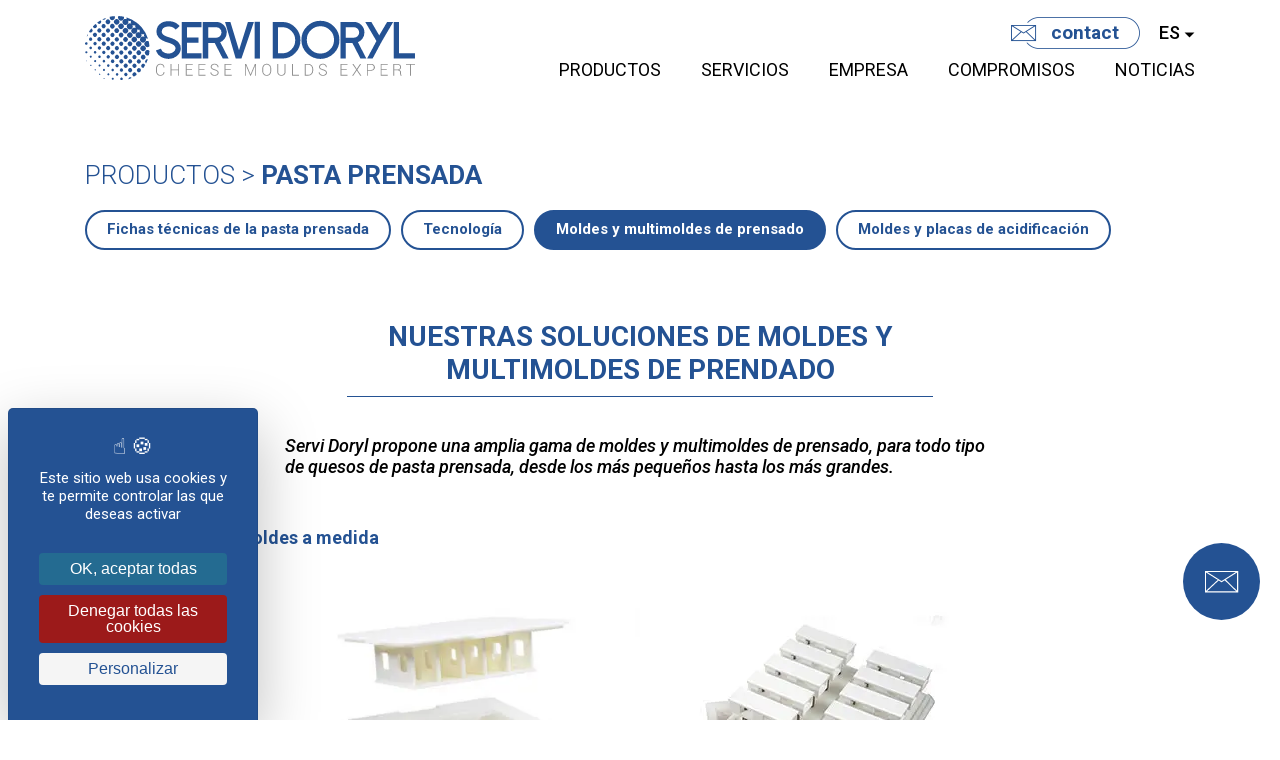

--- FILE ---
content_type: text/html; charset=UTF-8
request_url: https://www.servidoryl.com/es/produits-es/pate-pressee-es/moules-et-blocs-moules-de-pressage-es/
body_size: 16840
content:
<!DOCTYPE html>
<html lang="es-ES">

<head>
    <meta charset="UTF-8">
    <meta name="viewport" content="width=device-width, initial-scale=1.0">
    <meta http-equiv="X-UA-Compatible" content="ie=edge">
    <title>Servi Doryl</title>
    <link rel="apple-touch-icon" sizes="180x180"
        href="https://www.servidoryl.com/wp-content/themes/servidoryl/img/favicon/apple-touch-icon.png">
    <link rel="icon" type="image/png" sizes="32x32"
        href="https://www.servidoryl.com/wp-content/themes/servidoryl/img/favicon/favicon-32x32.png">
    <link rel="icon" type="image/png" sizes="16x16"
        href="https://www.servidoryl.com/wp-content/themes/servidoryl/img/favicon/favicon-16x16.png">
    <link rel="manifest" href="https://www.servidoryl.com/wp-content/themes/servidoryl/img/favicon/site.webmanifest">
    <link rel="mask-icon" href="https://www.servidoryl.com/wp-content/themes/servidoryl/img/favicon/safari-pinned-tab.svg"
        color="#5bbad5">
    <link rel="shortcut icon" href="https://www.servidoryl.com/wp-content/themes/servidoryl/img/favicon/favicon.ico">
    <meta name="msapplication-TileColor" content="#da532c">
    <meta name="msapplication-config" content="https://www.servidoryl.com/wp-content/themes/servidoryl/img/favicon/browserconfig.xml">
    <meta name="theme-color" content="#ffffff">
    <meta name="msvalidate.01" content="7F04E76AA272F4C0CE63AEB69BC6B388" />

    <script>
        document.addEventListener( 'wpcf7mailsent', function( event ) {
            switch (event.detail.contactFormId) {
                case 2654:
                case 2621:
                case 2709:
                case 2648:
                    location = 'https://www.servidoryl.com/fr/contact/mail-envoye?'+event.detail.contactFormId;
                    break;
                case 2809:
                case 2801:
                case 2811:
                case 2807:
                    location = 'https://www.servidoryl.com/en/contact-en/mail-sent?'+event.detail.contactFormId;
                    break;
                case 2810:
                case 2802:
                case 2812:
                case 2803:
                    location = 'https://www.servidoryl.com/es/contact-es/correo-enviado?'+event.detail.contactFormId;
                    break;
            }
        }, false );
    </script>
    <meta name='robots' content='index, follow, max-image-preview:large, max-snippet:-1, max-video-preview:-1' />
<link rel="dns-prefetch" href="//tarteaucitron.io"><link rel="preconnect" href="https://tarteaucitron.io" crossorigin=""><!--cloudflare-no-transform--><script type="text/javascript" src="https://tarteaucitron.io/load.js?domain=www.servidoryl.com&uuid=b098f5260ed9aa8908024d78f5be8a6be29ad5c5"></script><link rel="alternate" href="https://www.servidoryl.com/produits/pate-pressee/moules-et-blocs-moules-de-pressage/" hreflang="fr" />
<link rel="alternate" href="https://www.servidoryl.com/en/produits-en/pate-pressee-en/moules-et-blocs-moules-de-pressage-en/" hreflang="en" />
<link rel="alternate" href="https://www.servidoryl.com/es/produits-es/pate-pressee-es/moules-et-blocs-moules-de-pressage-es/" hreflang="es" />

	<!-- This site is optimized with the Yoast SEO plugin v26.5 - https://yoast.com/wordpress/plugins/seo/ -->
	<meta name="description" content="Servi Doryl propone una amplia gama de moldes y multimoldes de prensado, para todo tipo de quesos de pasta prensada, desde los más pequeños hasta los más grandes." />
	<link rel="canonical" href="https://www.servidoryl.com/es/produits-es/pate-pressee-es/moules-et-blocs-moules-de-pressage-es/" />
	<meta property="og:locale" content="es_ES" />
	<meta property="og:locale:alternate" content="fr_FR" />
	<meta property="og:locale:alternate" content="en_GB" />
	<meta property="og:type" content="article" />
	<meta property="og:title" content="Moldes y multimoldes de prensado - Servi Doryl" />
	<meta property="og:description" content="Servi Doryl propone una amplia gama de moldes y multimoldes de prensado, para todo tipo de quesos de pasta prensada, desde los más pequeños hasta los más grandes." />
	<meta property="og:url" content="https://www.servidoryl.com/es/produits-es/pate-pressee-es/moules-et-blocs-moules-de-pressage-es/" />
	<meta property="og:site_name" content="Servi Doryl" />
	<meta property="article:modified_time" content="2020-10-02T12:30:49+00:00" />
	<meta property="og:image" content="https://www.servidoryl.com/wp-content/uploads/2020/09/EUROBLOCK-web_AR_0129.jpg" />
	<meta name="twitter:card" content="summary_large_image" />
	<meta name="twitter:label1" content="Tiempo de lectura" />
	<meta name="twitter:data1" content="1 minuto" />
	<script type="application/ld+json" class="yoast-schema-graph">{"@context":"https://schema.org","@graph":[{"@type":"WebPage","@id":"https://www.servidoryl.com/es/produits-es/pate-pressee-es/moules-et-blocs-moules-de-pressage-es/","url":"https://www.servidoryl.com/es/produits-es/pate-pressee-es/moules-et-blocs-moules-de-pressage-es/","name":"Moldes y multimoldes de prensado - Servi Doryl","isPartOf":{"@id":"https://www.servidoryl.com/es/#website"},"primaryImageOfPage":{"@id":"https://www.servidoryl.com/es/produits-es/pate-pressee-es/moules-et-blocs-moules-de-pressage-es/#primaryimage"},"image":{"@id":"https://www.servidoryl.com/es/produits-es/pate-pressee-es/moules-et-blocs-moules-de-pressage-es/#primaryimage"},"thumbnailUrl":"https://www.servidoryl.com/wp-content/uploads/2020/09/EUROBLOCK-web_AR_0129.jpg","datePublished":"2020-05-13T17:10:37+00:00","dateModified":"2020-10-02T12:30:49+00:00","description":"Servi Doryl propone una amplia gama de moldes y multimoldes de prensado, para todo tipo de quesos de pasta prensada, desde los más pequeños hasta los más grandes.","breadcrumb":{"@id":"https://www.servidoryl.com/es/produits-es/pate-pressee-es/moules-et-blocs-moules-de-pressage-es/#breadcrumb"},"inLanguage":"es","potentialAction":[{"@type":"ReadAction","target":["https://www.servidoryl.com/es/produits-es/pate-pressee-es/moules-et-blocs-moules-de-pressage-es/"]}]},{"@type":"ImageObject","inLanguage":"es","@id":"https://www.servidoryl.com/es/produits-es/pate-pressee-es/moules-et-blocs-moules-de-pressage-es/#primaryimage","url":"https://www.servidoryl.com/wp-content/uploads/2020/09/EUROBLOCK-web_AR_0129.jpg","contentUrl":"https://www.servidoryl.com/wp-content/uploads/2020/09/EUROBLOCK-web_AR_0129.jpg"},{"@type":"BreadcrumbList","@id":"https://www.servidoryl.com/es/produits-es/pate-pressee-es/moules-et-blocs-moules-de-pressage-es/#breadcrumb","itemListElement":[{"@type":"ListItem","position":1,"name":"Accueil","item":"https://www.servidoryl.com/es/"},{"@type":"ListItem","position":2,"name":"Productos","item":"https://www.servidoryl.com/es/produits-es/"},{"@type":"ListItem","position":3,"name":"Pasta prensada","item":"https://www.servidoryl.com/es/produits-es/pate-pressee-es/"},{"@type":"ListItem","position":4,"name":"Moldes y multimoldes de prensado"}]},{"@type":"WebSite","@id":"https://www.servidoryl.com/es/#website","url":"https://www.servidoryl.com/es/","name":"Servi Doryl","description":"","publisher":{"@id":"https://www.servidoryl.com/es/#organization"},"potentialAction":[{"@type":"SearchAction","target":{"@type":"EntryPoint","urlTemplate":"https://www.servidoryl.com/es/?s={search_term_string}"},"query-input":{"@type":"PropertyValueSpecification","valueRequired":true,"valueName":"search_term_string"}}],"inLanguage":"es"},{"@type":"Organization","@id":"https://www.servidoryl.com/es/#organization","name":"Servi Doryl","url":"https://www.servidoryl.com/es/","logo":{"@type":"ImageObject","inLanguage":"es","@id":"https://www.servidoryl.com/es/#/schema/logo/image/","url":"https://i0.wp.com/www.servidoryl.com/wp-content/uploads/2024/02/Logo-SD-300DPI.jpg?fit=1958%2C397&ssl=1","contentUrl":"https://i0.wp.com/www.servidoryl.com/wp-content/uploads/2024/02/Logo-SD-300DPI.jpg?fit=1958%2C397&ssl=1","width":1958,"height":397,"caption":"Servi Doryl"},"image":{"@id":"https://www.servidoryl.com/es/#/schema/logo/image/"},"sameAs":["https://fr.linkedin.com/company/servi-doryl","https://www.instagram.com/servi.doryl/"]}]}</script>
	<!-- / Yoast SEO plugin. -->


<link rel='dns-prefetch' href='//static.addtoany.com' />
<link rel='dns-prefetch' href='//stats.wp.com' />
<link rel='dns-prefetch' href='//fonts.googleapis.com' />
<link rel='dns-prefetch' href='//www.googletagmanager.com' />
<link rel='preconnect' href='//i0.wp.com' />
<link rel='preconnect' href='//c0.wp.com' />
<link rel="alternate" title="oEmbed (JSON)" type="application/json+oembed" href="https://www.servidoryl.com/wp-json/oembed/1.0/embed?url=https%3A%2F%2Fwww.servidoryl.com%2Fes%2Fproduits-es%2Fpate-pressee-es%2Fmoules-et-blocs-moules-de-pressage-es%2F&#038;lang=es" />
<link rel="alternate" title="oEmbed (XML)" type="text/xml+oembed" href="https://www.servidoryl.com/wp-json/oembed/1.0/embed?url=https%3A%2F%2Fwww.servidoryl.com%2Fes%2Fproduits-es%2Fpate-pressee-es%2Fmoules-et-blocs-moules-de-pressage-es%2F&#038;format=xml&#038;lang=es" />
<style id='wp-img-auto-sizes-contain-inline-css' type='text/css'>
img:is([sizes=auto i],[sizes^="auto," i]){contain-intrinsic-size:3000px 1500px}
/*# sourceURL=wp-img-auto-sizes-contain-inline-css */
</style>
<style id='wp-block-library-inline-css' type='text/css'>
:root{--wp-block-synced-color:#7a00df;--wp-block-synced-color--rgb:122,0,223;--wp-bound-block-color:var(--wp-block-synced-color);--wp-editor-canvas-background:#ddd;--wp-admin-theme-color:#007cba;--wp-admin-theme-color--rgb:0,124,186;--wp-admin-theme-color-darker-10:#006ba1;--wp-admin-theme-color-darker-10--rgb:0,107,160.5;--wp-admin-theme-color-darker-20:#005a87;--wp-admin-theme-color-darker-20--rgb:0,90,135;--wp-admin-border-width-focus:2px}@media (min-resolution:192dpi){:root{--wp-admin-border-width-focus:1.5px}}.wp-element-button{cursor:pointer}:root .has-very-light-gray-background-color{background-color:#eee}:root .has-very-dark-gray-background-color{background-color:#313131}:root .has-very-light-gray-color{color:#eee}:root .has-very-dark-gray-color{color:#313131}:root .has-vivid-green-cyan-to-vivid-cyan-blue-gradient-background{background:linear-gradient(135deg,#00d084,#0693e3)}:root .has-purple-crush-gradient-background{background:linear-gradient(135deg,#34e2e4,#4721fb 50%,#ab1dfe)}:root .has-hazy-dawn-gradient-background{background:linear-gradient(135deg,#faaca8,#dad0ec)}:root .has-subdued-olive-gradient-background{background:linear-gradient(135deg,#fafae1,#67a671)}:root .has-atomic-cream-gradient-background{background:linear-gradient(135deg,#fdd79a,#004a59)}:root .has-nightshade-gradient-background{background:linear-gradient(135deg,#330968,#31cdcf)}:root .has-midnight-gradient-background{background:linear-gradient(135deg,#020381,#2874fc)}:root{--wp--preset--font-size--normal:16px;--wp--preset--font-size--huge:42px}.has-regular-font-size{font-size:1em}.has-larger-font-size{font-size:2.625em}.has-normal-font-size{font-size:var(--wp--preset--font-size--normal)}.has-huge-font-size{font-size:var(--wp--preset--font-size--huge)}.has-text-align-center{text-align:center}.has-text-align-left{text-align:left}.has-text-align-right{text-align:right}.has-fit-text{white-space:nowrap!important}#end-resizable-editor-section{display:none}.aligncenter{clear:both}.items-justified-left{justify-content:flex-start}.items-justified-center{justify-content:center}.items-justified-right{justify-content:flex-end}.items-justified-space-between{justify-content:space-between}.screen-reader-text{border:0;clip-path:inset(50%);height:1px;margin:-1px;overflow:hidden;padding:0;position:absolute;width:1px;word-wrap:normal!important}.screen-reader-text:focus{background-color:#ddd;clip-path:none;color:#444;display:block;font-size:1em;height:auto;left:5px;line-height:normal;padding:15px 23px 14px;text-decoration:none;top:5px;width:auto;z-index:100000}html :where(.has-border-color){border-style:solid}html :where([style*=border-top-color]){border-top-style:solid}html :where([style*=border-right-color]){border-right-style:solid}html :where([style*=border-bottom-color]){border-bottom-style:solid}html :where([style*=border-left-color]){border-left-style:solid}html :where([style*=border-width]){border-style:solid}html :where([style*=border-top-width]){border-top-style:solid}html :where([style*=border-right-width]){border-right-style:solid}html :where([style*=border-bottom-width]){border-bottom-style:solid}html :where([style*=border-left-width]){border-left-style:solid}html :where(img[class*=wp-image-]){height:auto;max-width:100%}:where(figure){margin:0 0 1em}html :where(.is-position-sticky){--wp-admin--admin-bar--position-offset:var(--wp-admin--admin-bar--height,0px)}@media screen and (max-width:600px){html :where(.is-position-sticky){--wp-admin--admin-bar--position-offset:0px}}

/*# sourceURL=wp-block-library-inline-css */
</style><style id='wp-block-file-inline-css' type='text/css'>
.wp-block-file{box-sizing:border-box}.wp-block-file:not(.wp-element-button){font-size:.8em}.wp-block-file.aligncenter{text-align:center}.wp-block-file.alignright{text-align:right}.wp-block-file *+.wp-block-file__button{margin-left:.75em}:where(.wp-block-file){margin-bottom:1.5em}.wp-block-file__embed{margin-bottom:1em}:where(.wp-block-file__button){border-radius:2em;display:inline-block;padding:.5em 1em}:where(.wp-block-file__button):where(a):active,:where(.wp-block-file__button):where(a):focus,:where(.wp-block-file__button):where(a):hover,:where(.wp-block-file__button):where(a):visited{box-shadow:none;color:#fff;opacity:.85;text-decoration:none}
/*# sourceURL=https://c0.wp.com/c/6.9/wp-includes/blocks/file/style.min.css */
</style>
<style id='wp-block-heading-inline-css' type='text/css'>
h1:where(.wp-block-heading).has-background,h2:where(.wp-block-heading).has-background,h3:where(.wp-block-heading).has-background,h4:where(.wp-block-heading).has-background,h5:where(.wp-block-heading).has-background,h6:where(.wp-block-heading).has-background{padding:1.25em 2.375em}h1.has-text-align-left[style*=writing-mode]:where([style*=vertical-lr]),h1.has-text-align-right[style*=writing-mode]:where([style*=vertical-rl]),h2.has-text-align-left[style*=writing-mode]:where([style*=vertical-lr]),h2.has-text-align-right[style*=writing-mode]:where([style*=vertical-rl]),h3.has-text-align-left[style*=writing-mode]:where([style*=vertical-lr]),h3.has-text-align-right[style*=writing-mode]:where([style*=vertical-rl]),h4.has-text-align-left[style*=writing-mode]:where([style*=vertical-lr]),h4.has-text-align-right[style*=writing-mode]:where([style*=vertical-rl]),h5.has-text-align-left[style*=writing-mode]:where([style*=vertical-lr]),h5.has-text-align-right[style*=writing-mode]:where([style*=vertical-rl]),h6.has-text-align-left[style*=writing-mode]:where([style*=vertical-lr]),h6.has-text-align-right[style*=writing-mode]:where([style*=vertical-rl]){rotate:180deg}
/*# sourceURL=https://c0.wp.com/c/6.9/wp-includes/blocks/heading/style.min.css */
</style>
<style id='wp-block-image-inline-css' type='text/css'>
.wp-block-image>a,.wp-block-image>figure>a{display:inline-block}.wp-block-image img{box-sizing:border-box;height:auto;max-width:100%;vertical-align:bottom}@media not (prefers-reduced-motion){.wp-block-image img.hide{visibility:hidden}.wp-block-image img.show{animation:show-content-image .4s}}.wp-block-image[style*=border-radius] img,.wp-block-image[style*=border-radius]>a{border-radius:inherit}.wp-block-image.has-custom-border img{box-sizing:border-box}.wp-block-image.aligncenter{text-align:center}.wp-block-image.alignfull>a,.wp-block-image.alignwide>a{width:100%}.wp-block-image.alignfull img,.wp-block-image.alignwide img{height:auto;width:100%}.wp-block-image .aligncenter,.wp-block-image .alignleft,.wp-block-image .alignright,.wp-block-image.aligncenter,.wp-block-image.alignleft,.wp-block-image.alignright{display:table}.wp-block-image .aligncenter>figcaption,.wp-block-image .alignleft>figcaption,.wp-block-image .alignright>figcaption,.wp-block-image.aligncenter>figcaption,.wp-block-image.alignleft>figcaption,.wp-block-image.alignright>figcaption{caption-side:bottom;display:table-caption}.wp-block-image .alignleft{float:left;margin:.5em 1em .5em 0}.wp-block-image .alignright{float:right;margin:.5em 0 .5em 1em}.wp-block-image .aligncenter{margin-left:auto;margin-right:auto}.wp-block-image :where(figcaption){margin-bottom:1em;margin-top:.5em}.wp-block-image.is-style-circle-mask img{border-radius:9999px}@supports ((-webkit-mask-image:none) or (mask-image:none)) or (-webkit-mask-image:none){.wp-block-image.is-style-circle-mask img{border-radius:0;-webkit-mask-image:url('data:image/svg+xml;utf8,<svg viewBox="0 0 100 100" xmlns="http://www.w3.org/2000/svg"><circle cx="50" cy="50" r="50"/></svg>');mask-image:url('data:image/svg+xml;utf8,<svg viewBox="0 0 100 100" xmlns="http://www.w3.org/2000/svg"><circle cx="50" cy="50" r="50"/></svg>');mask-mode:alpha;-webkit-mask-position:center;mask-position:center;-webkit-mask-repeat:no-repeat;mask-repeat:no-repeat;-webkit-mask-size:contain;mask-size:contain}}:root :where(.wp-block-image.is-style-rounded img,.wp-block-image .is-style-rounded img){border-radius:9999px}.wp-block-image figure{margin:0}.wp-lightbox-container{display:flex;flex-direction:column;position:relative}.wp-lightbox-container img{cursor:zoom-in}.wp-lightbox-container img:hover+button{opacity:1}.wp-lightbox-container button{align-items:center;backdrop-filter:blur(16px) saturate(180%);background-color:#5a5a5a40;border:none;border-radius:4px;cursor:zoom-in;display:flex;height:20px;justify-content:center;opacity:0;padding:0;position:absolute;right:16px;text-align:center;top:16px;width:20px;z-index:100}@media not (prefers-reduced-motion){.wp-lightbox-container button{transition:opacity .2s ease}}.wp-lightbox-container button:focus-visible{outline:3px auto #5a5a5a40;outline:3px auto -webkit-focus-ring-color;outline-offset:3px}.wp-lightbox-container button:hover{cursor:pointer;opacity:1}.wp-lightbox-container button:focus{opacity:1}.wp-lightbox-container button:focus,.wp-lightbox-container button:hover,.wp-lightbox-container button:not(:hover):not(:active):not(.has-background){background-color:#5a5a5a40;border:none}.wp-lightbox-overlay{box-sizing:border-box;cursor:zoom-out;height:100vh;left:0;overflow:hidden;position:fixed;top:0;visibility:hidden;width:100%;z-index:100000}.wp-lightbox-overlay .close-button{align-items:center;cursor:pointer;display:flex;justify-content:center;min-height:40px;min-width:40px;padding:0;position:absolute;right:calc(env(safe-area-inset-right) + 16px);top:calc(env(safe-area-inset-top) + 16px);z-index:5000000}.wp-lightbox-overlay .close-button:focus,.wp-lightbox-overlay .close-button:hover,.wp-lightbox-overlay .close-button:not(:hover):not(:active):not(.has-background){background:none;border:none}.wp-lightbox-overlay .lightbox-image-container{height:var(--wp--lightbox-container-height);left:50%;overflow:hidden;position:absolute;top:50%;transform:translate(-50%,-50%);transform-origin:top left;width:var(--wp--lightbox-container-width);z-index:9999999999}.wp-lightbox-overlay .wp-block-image{align-items:center;box-sizing:border-box;display:flex;height:100%;justify-content:center;margin:0;position:relative;transform-origin:0 0;width:100%;z-index:3000000}.wp-lightbox-overlay .wp-block-image img{height:var(--wp--lightbox-image-height);min-height:var(--wp--lightbox-image-height);min-width:var(--wp--lightbox-image-width);width:var(--wp--lightbox-image-width)}.wp-lightbox-overlay .wp-block-image figcaption{display:none}.wp-lightbox-overlay button{background:none;border:none}.wp-lightbox-overlay .scrim{background-color:#fff;height:100%;opacity:.9;position:absolute;width:100%;z-index:2000000}.wp-lightbox-overlay.active{visibility:visible}@media not (prefers-reduced-motion){.wp-lightbox-overlay.active{animation:turn-on-visibility .25s both}.wp-lightbox-overlay.active img{animation:turn-on-visibility .35s both}.wp-lightbox-overlay.show-closing-animation:not(.active){animation:turn-off-visibility .35s both}.wp-lightbox-overlay.show-closing-animation:not(.active) img{animation:turn-off-visibility .25s both}.wp-lightbox-overlay.zoom.active{animation:none;opacity:1;visibility:visible}.wp-lightbox-overlay.zoom.active .lightbox-image-container{animation:lightbox-zoom-in .4s}.wp-lightbox-overlay.zoom.active .lightbox-image-container img{animation:none}.wp-lightbox-overlay.zoom.active .scrim{animation:turn-on-visibility .4s forwards}.wp-lightbox-overlay.zoom.show-closing-animation:not(.active){animation:none}.wp-lightbox-overlay.zoom.show-closing-animation:not(.active) .lightbox-image-container{animation:lightbox-zoom-out .4s}.wp-lightbox-overlay.zoom.show-closing-animation:not(.active) .lightbox-image-container img{animation:none}.wp-lightbox-overlay.zoom.show-closing-animation:not(.active) .scrim{animation:turn-off-visibility .4s forwards}}@keyframes show-content-image{0%{visibility:hidden}99%{visibility:hidden}to{visibility:visible}}@keyframes turn-on-visibility{0%{opacity:0}to{opacity:1}}@keyframes turn-off-visibility{0%{opacity:1;visibility:visible}99%{opacity:0;visibility:visible}to{opacity:0;visibility:hidden}}@keyframes lightbox-zoom-in{0%{transform:translate(calc((-100vw + var(--wp--lightbox-scrollbar-width))/2 + var(--wp--lightbox-initial-left-position)),calc(-50vh + var(--wp--lightbox-initial-top-position))) scale(var(--wp--lightbox-scale))}to{transform:translate(-50%,-50%) scale(1)}}@keyframes lightbox-zoom-out{0%{transform:translate(-50%,-50%) scale(1);visibility:visible}99%{visibility:visible}to{transform:translate(calc((-100vw + var(--wp--lightbox-scrollbar-width))/2 + var(--wp--lightbox-initial-left-position)),calc(-50vh + var(--wp--lightbox-initial-top-position))) scale(var(--wp--lightbox-scale));visibility:hidden}}
/*# sourceURL=https://c0.wp.com/c/6.9/wp-includes/blocks/image/style.min.css */
</style>
<style id='wp-block-list-inline-css' type='text/css'>
ol,ul{box-sizing:border-box}:root :where(.wp-block-list.has-background){padding:1.25em 2.375em}
/*# sourceURL=https://c0.wp.com/c/6.9/wp-includes/blocks/list/style.min.css */
</style>
<style id='wp-block-columns-inline-css' type='text/css'>
.wp-block-columns{box-sizing:border-box;display:flex;flex-wrap:wrap!important}@media (min-width:782px){.wp-block-columns{flex-wrap:nowrap!important}}.wp-block-columns{align-items:normal!important}.wp-block-columns.are-vertically-aligned-top{align-items:flex-start}.wp-block-columns.are-vertically-aligned-center{align-items:center}.wp-block-columns.are-vertically-aligned-bottom{align-items:flex-end}@media (max-width:781px){.wp-block-columns:not(.is-not-stacked-on-mobile)>.wp-block-column{flex-basis:100%!important}}@media (min-width:782px){.wp-block-columns:not(.is-not-stacked-on-mobile)>.wp-block-column{flex-basis:0;flex-grow:1}.wp-block-columns:not(.is-not-stacked-on-mobile)>.wp-block-column[style*=flex-basis]{flex-grow:0}}.wp-block-columns.is-not-stacked-on-mobile{flex-wrap:nowrap!important}.wp-block-columns.is-not-stacked-on-mobile>.wp-block-column{flex-basis:0;flex-grow:1}.wp-block-columns.is-not-stacked-on-mobile>.wp-block-column[style*=flex-basis]{flex-grow:0}:where(.wp-block-columns){margin-bottom:1.75em}:where(.wp-block-columns.has-background){padding:1.25em 2.375em}.wp-block-column{flex-grow:1;min-width:0;overflow-wrap:break-word;word-break:break-word}.wp-block-column.is-vertically-aligned-top{align-self:flex-start}.wp-block-column.is-vertically-aligned-center{align-self:center}.wp-block-column.is-vertically-aligned-bottom{align-self:flex-end}.wp-block-column.is-vertically-aligned-stretch{align-self:stretch}.wp-block-column.is-vertically-aligned-bottom,.wp-block-column.is-vertically-aligned-center,.wp-block-column.is-vertically-aligned-top{width:100%}
/*# sourceURL=https://c0.wp.com/c/6.9/wp-includes/blocks/columns/style.min.css */
</style>
<style id='wp-block-paragraph-inline-css' type='text/css'>
.is-small-text{font-size:.875em}.is-regular-text{font-size:1em}.is-large-text{font-size:2.25em}.is-larger-text{font-size:3em}.has-drop-cap:not(:focus):first-letter{float:left;font-size:8.4em;font-style:normal;font-weight:100;line-height:.68;margin:.05em .1em 0 0;text-transform:uppercase}body.rtl .has-drop-cap:not(:focus):first-letter{float:none;margin-left:.1em}p.has-drop-cap.has-background{overflow:hidden}:root :where(p.has-background){padding:1.25em 2.375em}:where(p.has-text-color:not(.has-link-color)) a{color:inherit}p.has-text-align-left[style*="writing-mode:vertical-lr"],p.has-text-align-right[style*="writing-mode:vertical-rl"]{rotate:180deg}
/*# sourceURL=https://c0.wp.com/c/6.9/wp-includes/blocks/paragraph/style.min.css */
</style>
<style id='wp-block-quote-inline-css' type='text/css'>
.wp-block-quote{box-sizing:border-box;overflow-wrap:break-word}.wp-block-quote.is-large:where(:not(.is-style-plain)),.wp-block-quote.is-style-large:where(:not(.is-style-plain)){margin-bottom:1em;padding:0 1em}.wp-block-quote.is-large:where(:not(.is-style-plain)) p,.wp-block-quote.is-style-large:where(:not(.is-style-plain)) p{font-size:1.5em;font-style:italic;line-height:1.6}.wp-block-quote.is-large:where(:not(.is-style-plain)) cite,.wp-block-quote.is-large:where(:not(.is-style-plain)) footer,.wp-block-quote.is-style-large:where(:not(.is-style-plain)) cite,.wp-block-quote.is-style-large:where(:not(.is-style-plain)) footer{font-size:1.125em;text-align:right}.wp-block-quote>cite{display:block}
/*# sourceURL=https://c0.wp.com/c/6.9/wp-includes/blocks/quote/style.min.css */
</style>
<style id='wp-block-spacer-inline-css' type='text/css'>
.wp-block-spacer{clear:both}
/*# sourceURL=https://c0.wp.com/c/6.9/wp-includes/blocks/spacer/style.min.css */
</style>
<style id='global-styles-inline-css' type='text/css'>
:root{--wp--preset--aspect-ratio--square: 1;--wp--preset--aspect-ratio--4-3: 4/3;--wp--preset--aspect-ratio--3-4: 3/4;--wp--preset--aspect-ratio--3-2: 3/2;--wp--preset--aspect-ratio--2-3: 2/3;--wp--preset--aspect-ratio--16-9: 16/9;--wp--preset--aspect-ratio--9-16: 9/16;--wp--preset--color--black: #000000;--wp--preset--color--cyan-bluish-gray: #abb8c3;--wp--preset--color--white: #ffffff;--wp--preset--color--pale-pink: #f78da7;--wp--preset--color--vivid-red: #cf2e2e;--wp--preset--color--luminous-vivid-orange: #ff6900;--wp--preset--color--luminous-vivid-amber: #fcb900;--wp--preset--color--light-green-cyan: #7bdcb5;--wp--preset--color--vivid-green-cyan: #00d084;--wp--preset--color--pale-cyan-blue: #8ed1fc;--wp--preset--color--vivid-cyan-blue: #0693e3;--wp--preset--color--vivid-purple: #9b51e0;--wp--preset--gradient--vivid-cyan-blue-to-vivid-purple: linear-gradient(135deg,rgb(6,147,227) 0%,rgb(155,81,224) 100%);--wp--preset--gradient--light-green-cyan-to-vivid-green-cyan: linear-gradient(135deg,rgb(122,220,180) 0%,rgb(0,208,130) 100%);--wp--preset--gradient--luminous-vivid-amber-to-luminous-vivid-orange: linear-gradient(135deg,rgb(252,185,0) 0%,rgb(255,105,0) 100%);--wp--preset--gradient--luminous-vivid-orange-to-vivid-red: linear-gradient(135deg,rgb(255,105,0) 0%,rgb(207,46,46) 100%);--wp--preset--gradient--very-light-gray-to-cyan-bluish-gray: linear-gradient(135deg,rgb(238,238,238) 0%,rgb(169,184,195) 100%);--wp--preset--gradient--cool-to-warm-spectrum: linear-gradient(135deg,rgb(74,234,220) 0%,rgb(151,120,209) 20%,rgb(207,42,186) 40%,rgb(238,44,130) 60%,rgb(251,105,98) 80%,rgb(254,248,76) 100%);--wp--preset--gradient--blush-light-purple: linear-gradient(135deg,rgb(255,206,236) 0%,rgb(152,150,240) 100%);--wp--preset--gradient--blush-bordeaux: linear-gradient(135deg,rgb(254,205,165) 0%,rgb(254,45,45) 50%,rgb(107,0,62) 100%);--wp--preset--gradient--luminous-dusk: linear-gradient(135deg,rgb(255,203,112) 0%,rgb(199,81,192) 50%,rgb(65,88,208) 100%);--wp--preset--gradient--pale-ocean: linear-gradient(135deg,rgb(255,245,203) 0%,rgb(182,227,212) 50%,rgb(51,167,181) 100%);--wp--preset--gradient--electric-grass: linear-gradient(135deg,rgb(202,248,128) 0%,rgb(113,206,126) 100%);--wp--preset--gradient--midnight: linear-gradient(135deg,rgb(2,3,129) 0%,rgb(40,116,252) 100%);--wp--preset--font-size--small: 13px;--wp--preset--font-size--medium: 20px;--wp--preset--font-size--large: 36px;--wp--preset--font-size--x-large: 42px;--wp--preset--spacing--20: 0.44rem;--wp--preset--spacing--30: 0.67rem;--wp--preset--spacing--40: 1rem;--wp--preset--spacing--50: 1.5rem;--wp--preset--spacing--60: 2.25rem;--wp--preset--spacing--70: 3.38rem;--wp--preset--spacing--80: 5.06rem;--wp--preset--shadow--natural: 6px 6px 9px rgba(0, 0, 0, 0.2);--wp--preset--shadow--deep: 12px 12px 50px rgba(0, 0, 0, 0.4);--wp--preset--shadow--sharp: 6px 6px 0px rgba(0, 0, 0, 0.2);--wp--preset--shadow--outlined: 6px 6px 0px -3px rgb(255, 255, 255), 6px 6px rgb(0, 0, 0);--wp--preset--shadow--crisp: 6px 6px 0px rgb(0, 0, 0);}:where(.is-layout-flex){gap: 0.5em;}:where(.is-layout-grid){gap: 0.5em;}body .is-layout-flex{display: flex;}.is-layout-flex{flex-wrap: wrap;align-items: center;}.is-layout-flex > :is(*, div){margin: 0;}body .is-layout-grid{display: grid;}.is-layout-grid > :is(*, div){margin: 0;}:where(.wp-block-columns.is-layout-flex){gap: 2em;}:where(.wp-block-columns.is-layout-grid){gap: 2em;}:where(.wp-block-post-template.is-layout-flex){gap: 1.25em;}:where(.wp-block-post-template.is-layout-grid){gap: 1.25em;}.has-black-color{color: var(--wp--preset--color--black) !important;}.has-cyan-bluish-gray-color{color: var(--wp--preset--color--cyan-bluish-gray) !important;}.has-white-color{color: var(--wp--preset--color--white) !important;}.has-pale-pink-color{color: var(--wp--preset--color--pale-pink) !important;}.has-vivid-red-color{color: var(--wp--preset--color--vivid-red) !important;}.has-luminous-vivid-orange-color{color: var(--wp--preset--color--luminous-vivid-orange) !important;}.has-luminous-vivid-amber-color{color: var(--wp--preset--color--luminous-vivid-amber) !important;}.has-light-green-cyan-color{color: var(--wp--preset--color--light-green-cyan) !important;}.has-vivid-green-cyan-color{color: var(--wp--preset--color--vivid-green-cyan) !important;}.has-pale-cyan-blue-color{color: var(--wp--preset--color--pale-cyan-blue) !important;}.has-vivid-cyan-blue-color{color: var(--wp--preset--color--vivid-cyan-blue) !important;}.has-vivid-purple-color{color: var(--wp--preset--color--vivid-purple) !important;}.has-black-background-color{background-color: var(--wp--preset--color--black) !important;}.has-cyan-bluish-gray-background-color{background-color: var(--wp--preset--color--cyan-bluish-gray) !important;}.has-white-background-color{background-color: var(--wp--preset--color--white) !important;}.has-pale-pink-background-color{background-color: var(--wp--preset--color--pale-pink) !important;}.has-vivid-red-background-color{background-color: var(--wp--preset--color--vivid-red) !important;}.has-luminous-vivid-orange-background-color{background-color: var(--wp--preset--color--luminous-vivid-orange) !important;}.has-luminous-vivid-amber-background-color{background-color: var(--wp--preset--color--luminous-vivid-amber) !important;}.has-light-green-cyan-background-color{background-color: var(--wp--preset--color--light-green-cyan) !important;}.has-vivid-green-cyan-background-color{background-color: var(--wp--preset--color--vivid-green-cyan) !important;}.has-pale-cyan-blue-background-color{background-color: var(--wp--preset--color--pale-cyan-blue) !important;}.has-vivid-cyan-blue-background-color{background-color: var(--wp--preset--color--vivid-cyan-blue) !important;}.has-vivid-purple-background-color{background-color: var(--wp--preset--color--vivid-purple) !important;}.has-black-border-color{border-color: var(--wp--preset--color--black) !important;}.has-cyan-bluish-gray-border-color{border-color: var(--wp--preset--color--cyan-bluish-gray) !important;}.has-white-border-color{border-color: var(--wp--preset--color--white) !important;}.has-pale-pink-border-color{border-color: var(--wp--preset--color--pale-pink) !important;}.has-vivid-red-border-color{border-color: var(--wp--preset--color--vivid-red) !important;}.has-luminous-vivid-orange-border-color{border-color: var(--wp--preset--color--luminous-vivid-orange) !important;}.has-luminous-vivid-amber-border-color{border-color: var(--wp--preset--color--luminous-vivid-amber) !important;}.has-light-green-cyan-border-color{border-color: var(--wp--preset--color--light-green-cyan) !important;}.has-vivid-green-cyan-border-color{border-color: var(--wp--preset--color--vivid-green-cyan) !important;}.has-pale-cyan-blue-border-color{border-color: var(--wp--preset--color--pale-cyan-blue) !important;}.has-vivid-cyan-blue-border-color{border-color: var(--wp--preset--color--vivid-cyan-blue) !important;}.has-vivid-purple-border-color{border-color: var(--wp--preset--color--vivid-purple) !important;}.has-vivid-cyan-blue-to-vivid-purple-gradient-background{background: var(--wp--preset--gradient--vivid-cyan-blue-to-vivid-purple) !important;}.has-light-green-cyan-to-vivid-green-cyan-gradient-background{background: var(--wp--preset--gradient--light-green-cyan-to-vivid-green-cyan) !important;}.has-luminous-vivid-amber-to-luminous-vivid-orange-gradient-background{background: var(--wp--preset--gradient--luminous-vivid-amber-to-luminous-vivid-orange) !important;}.has-luminous-vivid-orange-to-vivid-red-gradient-background{background: var(--wp--preset--gradient--luminous-vivid-orange-to-vivid-red) !important;}.has-very-light-gray-to-cyan-bluish-gray-gradient-background{background: var(--wp--preset--gradient--very-light-gray-to-cyan-bluish-gray) !important;}.has-cool-to-warm-spectrum-gradient-background{background: var(--wp--preset--gradient--cool-to-warm-spectrum) !important;}.has-blush-light-purple-gradient-background{background: var(--wp--preset--gradient--blush-light-purple) !important;}.has-blush-bordeaux-gradient-background{background: var(--wp--preset--gradient--blush-bordeaux) !important;}.has-luminous-dusk-gradient-background{background: var(--wp--preset--gradient--luminous-dusk) !important;}.has-pale-ocean-gradient-background{background: var(--wp--preset--gradient--pale-ocean) !important;}.has-electric-grass-gradient-background{background: var(--wp--preset--gradient--electric-grass) !important;}.has-midnight-gradient-background{background: var(--wp--preset--gradient--midnight) !important;}.has-small-font-size{font-size: var(--wp--preset--font-size--small) !important;}.has-medium-font-size{font-size: var(--wp--preset--font-size--medium) !important;}.has-large-font-size{font-size: var(--wp--preset--font-size--large) !important;}.has-x-large-font-size{font-size: var(--wp--preset--font-size--x-large) !important;}
:where(.wp-block-columns.is-layout-flex){gap: 2em;}:where(.wp-block-columns.is-layout-grid){gap: 2em;}
/*# sourceURL=global-styles-inline-css */
</style>
<style id='core-block-supports-inline-css' type='text/css'>
.wp-container-core-columns-is-layout-9d6595d7{flex-wrap:nowrap;}
/*# sourceURL=core-block-supports-inline-css */
</style>

<style id='classic-theme-styles-inline-css' type='text/css'>
/*! This file is auto-generated */
.wp-block-button__link{color:#fff;background-color:#32373c;border-radius:9999px;box-shadow:none;text-decoration:none;padding:calc(.667em + 2px) calc(1.333em + 2px);font-size:1.125em}.wp-block-file__button{background:#32373c;color:#fff;text-decoration:none}
/*# sourceURL=/wp-includes/css/classic-themes.min.css */
</style>
<link rel='stylesheet' id='wpo_min-header-0-css' href='https://www.servidoryl.com/wp-content/cache/wpo-minify/1765452828/assets/wpo-minify-header-f6781fae.min.css' type='text/css' media='all' />
<script type="text/javascript" src="https://c0.wp.com/c/6.9/wp-includes/js/jquery/jquery.min.js" id="jquery-core-js"></script>
<script type="text/javascript" src="https://c0.wp.com/c/6.9/wp-includes/js/jquery/jquery-migrate.min.js" id="jquery-migrate-js"></script>
<script type="text/javascript" id="addtoany-core-js-before">
/* <![CDATA[ */
window.a2a_config=window.a2a_config||{};a2a_config.callbacks=[];a2a_config.overlays=[];a2a_config.templates={};a2a_localize = {
	Share: "Compartir",
	Save: "Guardar",
	Subscribe: "Suscribir",
	Email: "Correo electrónico",
	Bookmark: "Marcador",
	ShowAll: "Mostrar todo",
	ShowLess: "Mostrar menos",
	FindServices: "Encontrar servicio(s)",
	FindAnyServiceToAddTo: "Encuentra al instante cualquier servicio para añadir a",
	PoweredBy: "Funciona con",
	ShareViaEmail: "Compartir por correo electrónico",
	SubscribeViaEmail: "Suscribirse a través de correo electrónico",
	BookmarkInYourBrowser: "Añadir a marcadores de tu navegador",
	BookmarkInstructions: "Presiona «Ctrl+D» o «\u2318+D» para añadir esta página a marcadores",
	AddToYourFavorites: "Añadir a tus favoritos",
	SendFromWebOrProgram: "Enviar desde cualquier dirección o programa de correo electrónico ",
	EmailProgram: "Programa de correo electrónico",
	More: "Más&#8230;",
	ThanksForSharing: "¡Gracias por compartir!",
	ThanksForFollowing: "¡Gracias por seguirnos!"
};


//# sourceURL=addtoany-core-js-before
/* ]]> */
</script>
<script type="text/javascript" defer src="https://static.addtoany.com/menu/page.js" id="addtoany-core-js"></script>
<script defer type="text/javascript" src="https://www.servidoryl.com/wp-content/cache/wpo-minify/1765452828/assets/wpo-minify-header-c3b70ad8.min.js" id="wpo_min-header-3-js"></script>
<link rel="https://api.w.org/" href="https://www.servidoryl.com/wp-json/" /><link rel="alternate" title="JSON" type="application/json" href="https://www.servidoryl.com/wp-json/wp/v2/pages/812" /><link rel="EditURI" type="application/rsd+xml" title="RSD" href="https://www.servidoryl.com/xmlrpc.php?rsd" />
<meta name="generator" content="WordPress 6.9" />
<link rel='shortlink' href='https://www.servidoryl.com/?p=812' />
<meta name="generator" content="Site Kit by Google 1.167.0" />	<style>img#wpstats{display:none}</style>
		<noscript><style>.lazyload[data-src]{display:none !important;}</style></noscript><style>.lazyload{background-image:none !important;}.lazyload:before{background-image:none !important;}</style>
<!-- Fragmento de código de Google Tag Manager añadido por Site Kit -->
<script type="text/javascript">
/* <![CDATA[ */

			( function( w, d, s, l, i ) {
				w[l] = w[l] || [];
				w[l].push( {'gtm.start': new Date().getTime(), event: 'gtm.js'} );
				var f = d.getElementsByTagName( s )[0],
					j = d.createElement( s ), dl = l != 'dataLayer' ? '&l=' + l : '';
				j.async = true;
				j.src = 'https://www.googletagmanager.com/gtm.js?id=' + i + dl;
				f.parentNode.insertBefore( j, f );
			} )( window, document, 'script', 'dataLayer', 'GTM-MDZCKDD' );
			
/* ]]> */
</script>

<!-- Final del fragmento de código de Google Tag Manager añadido por Site Kit -->
		<style type="text/css" id="wp-custom-css">
			.infobulle {
	pointer-events:none;
}		</style>
		</head>

<body class="wp-singular page-template-default page page-id-812 page-child parent-pageid-810 wp-theme-servidoryl">
    		<!-- Fragmento de código de Google Tag Manager (noscript) añadido por Site Kit -->
		<noscript>
			<iframe src="https://www.googletagmanager.com/ns.html?id=GTM-MDZCKDD" height="0" width="0" style="display:none;visibility:hidden"></iframe>
		</noscript>
		<!-- Final del fragmento de código de Google Tag Manager (noscript) añadido por Site Kit -->
		
    <header>
        <div class="container">
            <div class="row align-items-center">
                <section class="col-6 col-md-4">
                    <a href="https://www.servidoryl.com">
                       <img src="[data-uri]" class="logosite lazyload" alt="Servi Doryl" data-src="https://www.servidoryl.com/wp-content/themes/servidoryl/img/logo-servidoryl.svg" decoding="async"><noscript><img src="https://www.servidoryl.com/wp-content/themes/servidoryl/img/logo-servidoryl.svg" class="logosite" alt="Servi Doryl" data-eio="l"></noscript>
                    </a>
                </section>
                <section class="col-6  col-md-8 ensemblemenu">
                    <div>
                        <!-- Menu Contact et Langue -->
                        <div class="menu-contact-es-container"><ul id="menu-contact-es" class="menu"><li id="menu-item-2017" class="contact menu-item menu-item-type-post_type menu-item-object-page menu-item-2017"><a href="https://www.servidoryl.com/es/contact-es/">contact</a></li>
<li id="menu-item-2016" class="pll-parent-menu-item menu-item menu-item-type-custom menu-item-object-custom current-menu-parent menu-item-has-children menu-item-2016"><a href="#pll_switcher">ES</a>
<ul class="sub-menu">
	<li id="menu-item-2016-fr" class="lang-item lang-item-2 lang-item-fr lang-item-first menu-item menu-item-type-custom menu-item-object-custom menu-item-2016-fr"><a href="https://www.servidoryl.com/produits/pate-pressee/moules-et-blocs-moules-de-pressage/" hreflang="fr-FR" lang="fr-FR">FR</a></li>
	<li id="menu-item-2016-en" class="lang-item lang-item-5 lang-item-en menu-item menu-item-type-custom menu-item-object-custom menu-item-2016-en"><a href="https://www.servidoryl.com/en/produits-en/pate-pressee-en/moules-et-blocs-moules-de-pressage-en/" hreflang="en-GB" lang="en-GB">EN</a></li>
	<li id="menu-item-2016-es" class="lang-item lang-item-75 lang-item-es current-lang menu-item menu-item-type-custom menu-item-object-custom menu-item-2016-es"><a href="https://www.servidoryl.com/es/produits-es/pate-pressee-es/moules-et-blocs-moules-de-pressage-es/" hreflang="es-ES" lang="es-ES">ES</a></li>
</ul>
</li>
</ul></div>                    </div>
                    <div class="deuxieme-menu">
                        <!-- Menu Principal -->
                        <div class="menu-principal-es-container"><ul id="menu-principal-es" class="menu"><li id="menu-item-2013" class="menu-item menu-item-type-custom menu-item-object-custom current-menu-ancestor menu-item-has-children menu-item-2013"><a href="#">Productos</a>
<ul class="sub-menu">
	<li id="menu-item-1940" class="menu-item menu-item-type-post_type menu-item-object-page menu-item-has-children menu-item-1940"><a href="https://www.servidoryl.com/es/produits-es/affinage-es/concept-sanair-es/">MADURACIÓN</a>
	<ul class="sub-menu">
		<li id="menu-item-1634" class="menu-item menu-item-type-post_type menu-item-object-page menu-item-1634"><a href="https://www.servidoryl.com/es/produits-es/affinage-es/concept-sanair-es/">Concepto SANAIR</a></li>
		<li id="menu-item-1635" class="menu-item menu-item-type-post_type menu-item-object-page menu-item-1635"><a href="https://www.servidoryl.com/es/produits-es/affinage-es/pieds-de-base-pieds-plastique-et-claies-es/">Soportes de rejillas, pies de plástico y rejillas</a></li>
		<li id="menu-item-1636" class="menu-item menu-item-type-post_type menu-item-object-page menu-item-1636"><a href="https://www.servidoryl.com/es/produits-es/affinage-es/chariots-es/">Carros</a></li>
		<li id="menu-item-6429" class="menu-item menu-item-type-custom menu-item-object-custom menu-item-6429"><a href="https://www.servidoryl.com/es/produits-es/affinage-es/fichas-tecnicas-de-maduracion/">Fichas técnicas de maduración</a></li>
	</ul>
</li>
	<li id="menu-item-1941" class="menu-item menu-item-type-post_type menu-item-object-page menu-item-has-children menu-item-1941"><a href="https://www.servidoryl.com/es/produits-es/pate-molle-es/bassines-de-coagulation-es/">Pasta blanda</a>
	<ul class="sub-menu">
		<li id="menu-item-1638" class="menu-item menu-item-type-post_type menu-item-object-page menu-item-1638"><a href="https://www.servidoryl.com/es/produits-es/pate-molle-es/bassines-de-coagulation-es/">Mini cubas de coagulación</a></li>
		<li id="menu-item-1639" class="menu-item menu-item-type-post_type menu-item-object-page menu-item-1639"><a href="https://www.servidoryl.com/es/produits-es/pate-molle-es/blocs-moules-et-blocs-rehausses-es/">Multimoldes y realces</a></li>
		<li id="menu-item-1640" class="menu-item menu-item-type-post_type menu-item-object-page menu-item-1640"><a href="https://www.servidoryl.com/es/produits-es/pate-molle-es/repartiteurs-de-moulage-es/">Repartidores de moldeo</a></li>
		<li id="menu-item-1641" class="menu-item menu-item-type-post_type menu-item-object-page menu-item-1641"><a href="https://www.servidoryl.com/es/produits-es/pate-molle-es/plateaux-degouttage-es/">Bandejas de desuerado</a></li>
		<li id="menu-item-1642" class="menu-item menu-item-type-post_type menu-item-object-page menu-item-1642"><a href="https://www.servidoryl.com/es/produits-es/pate-molle-es/stores-degouttage-es/">Estores de desuerado</a></li>
		<li id="menu-item-1643" class="menu-item menu-item-type-post_type menu-item-object-page menu-item-1643"><a href="https://www.servidoryl.com/es/produits-es/pate-molle-es/produits-specifiques-es/">Productos especificos</a></li>
		<li id="menu-item-6430" class="menu-item menu-item-type-custom menu-item-object-custom menu-item-6430"><a href="https://www.servidoryl.com/es/produits-es/pate-molle-es/fichas-tecnicas-pasta-blanda/">Fichas técnicas pasta blanda</a></li>
	</ul>
</li>
	<li id="menu-item-1942" class="menu-item menu-item-type-post_type menu-item-object-page current-menu-ancestor current-menu-parent current_page_parent current_page_ancestor menu-item-has-children menu-item-1942"><a href="https://www.servidoryl.com/es/produits-es/pate-pressee-es/technologie-es/">Pasta prensada</a>
	<ul class="sub-menu">
		<li id="menu-item-1645" class="menu-item menu-item-type-post_type menu-item-object-page menu-item-1645"><a href="https://www.servidoryl.com/es/produits-es/pate-pressee-es/technologie-es/">Tecnología</a></li>
		<li id="menu-item-1646" class="menu-item menu-item-type-post_type menu-item-object-page current-menu-item page_item page-item-812 current_page_item menu-item-1646"><a href="https://www.servidoryl.com/es/produits-es/pate-pressee-es/moules-et-blocs-moules-de-pressage-es/" aria-current="page">Moldes y multimoldes de prensado</a></li>
		<li id="menu-item-1647" class="menu-item menu-item-type-post_type menu-item-object-page menu-item-1647"><a href="https://www.servidoryl.com/es/produits-es/pate-pressee-es/moules-et-plaque-dacidification-es/">Moldes y placas de acidificación</a></li>
		<li id="menu-item-6428" class="menu-item menu-item-type-custom menu-item-object-custom menu-item-6428"><a href="https://www.servidoryl.com/es/produits-es/pate-pressee-es/fichas-tecnicas-de-la-pasta-prensada/">Fichas técnicas de la pasta prensada</a></li>
	</ul>
</li>
</ul>
</li>
<li id="menu-item-1648" class="menu-item menu-item-type-post_type menu-item-object-page menu-item-1648"><a href="https://www.servidoryl.com/es/services-es/">Servicios</a></li>
<li id="menu-item-1656" class="menu-item menu-item-type-custom menu-item-object-custom menu-item-has-children menu-item-1656"><a href="#">Empresa</a>
<ul class="sub-menu">
	<li id="menu-item-1650" class="menu-item menu-item-type-post_type menu-item-object-page menu-item-1650"><a href="https://www.servidoryl.com/es/societe-es/presentation-es/">Presentación</a></li>
	<li id="menu-item-1651" class="menu-item menu-item-type-post_type menu-item-object-page menu-item-1651"><a href="https://www.servidoryl.com/es/societe-es/historique-es/">Historia</a></li>
	<li id="menu-item-1652" class="menu-item menu-item-type-post_type menu-item-object-page menu-item-1652"><a href="https://www.servidoryl.com/es/societe-es/equipe-en/">Equipo</a></li>
</ul>
</li>
<li id="menu-item-1631" class="menu-item menu-item-type-post_type menu-item-object-page menu-item-1631"><a href="https://www.servidoryl.com/es/engagements-es/">Compromisos</a></li>
<li id="menu-item-1630" class="menu-item menu-item-type-post_type menu-item-object-page menu-item-1630"><a href="https://www.servidoryl.com/es/actualites-es/">Noticias</a></li>
</ul></div>                    </div>

                    <button class="hamburger hamburger--squeeze d-lg-none" type="button">
                        <span class="hamburger-box">
                            <span class="hamburger-inner"></span>
                        </span>
                    </button>



                </section>

                
            </div>
        </div>


        <section class="mobile d-lg-none container">

                <div class="menu-principal-es-container"><ul id="menu-principal-es-1" class="menumobile"><li class="menu-item menu-item-type-custom menu-item-object-custom current-menu-ancestor menu-item-has-children menu-item-2013"><a href="#">Productos</a>
<ul class="sub-menu">
	<li class="menu-item menu-item-type-post_type menu-item-object-page menu-item-has-children menu-item-1940"><a href="https://www.servidoryl.com/es/produits-es/affinage-es/concept-sanair-es/">MADURACIÓN</a>
	<ul class="sub-menu">
		<li class="menu-item menu-item-type-post_type menu-item-object-page menu-item-1634"><a href="https://www.servidoryl.com/es/produits-es/affinage-es/concept-sanair-es/">Concepto SANAIR</a></li>
		<li class="menu-item menu-item-type-post_type menu-item-object-page menu-item-1635"><a href="https://www.servidoryl.com/es/produits-es/affinage-es/pieds-de-base-pieds-plastique-et-claies-es/">Soportes de rejillas, pies de plástico y rejillas</a></li>
		<li class="menu-item menu-item-type-post_type menu-item-object-page menu-item-1636"><a href="https://www.servidoryl.com/es/produits-es/affinage-es/chariots-es/">Carros</a></li>
		<li class="menu-item menu-item-type-custom menu-item-object-custom menu-item-6429"><a href="https://www.servidoryl.com/es/produits-es/affinage-es/fichas-tecnicas-de-maduracion/">Fichas técnicas de maduración</a></li>
	</ul>
</li>
	<li class="menu-item menu-item-type-post_type menu-item-object-page menu-item-has-children menu-item-1941"><a href="https://www.servidoryl.com/es/produits-es/pate-molle-es/bassines-de-coagulation-es/">Pasta blanda</a>
	<ul class="sub-menu">
		<li class="menu-item menu-item-type-post_type menu-item-object-page menu-item-1638"><a href="https://www.servidoryl.com/es/produits-es/pate-molle-es/bassines-de-coagulation-es/">Mini cubas de coagulación</a></li>
		<li class="menu-item menu-item-type-post_type menu-item-object-page menu-item-1639"><a href="https://www.servidoryl.com/es/produits-es/pate-molle-es/blocs-moules-et-blocs-rehausses-es/">Multimoldes y realces</a></li>
		<li class="menu-item menu-item-type-post_type menu-item-object-page menu-item-1640"><a href="https://www.servidoryl.com/es/produits-es/pate-molle-es/repartiteurs-de-moulage-es/">Repartidores de moldeo</a></li>
		<li class="menu-item menu-item-type-post_type menu-item-object-page menu-item-1641"><a href="https://www.servidoryl.com/es/produits-es/pate-molle-es/plateaux-degouttage-es/">Bandejas de desuerado</a></li>
		<li class="menu-item menu-item-type-post_type menu-item-object-page menu-item-1642"><a href="https://www.servidoryl.com/es/produits-es/pate-molle-es/stores-degouttage-es/">Estores de desuerado</a></li>
		<li class="menu-item menu-item-type-post_type menu-item-object-page menu-item-1643"><a href="https://www.servidoryl.com/es/produits-es/pate-molle-es/produits-specifiques-es/">Productos especificos</a></li>
		<li class="menu-item menu-item-type-custom menu-item-object-custom menu-item-6430"><a href="https://www.servidoryl.com/es/produits-es/pate-molle-es/fichas-tecnicas-pasta-blanda/">Fichas técnicas pasta blanda</a></li>
	</ul>
</li>
	<li class="menu-item menu-item-type-post_type menu-item-object-page current-menu-ancestor current-menu-parent current_page_parent current_page_ancestor menu-item-has-children menu-item-1942"><a href="https://www.servidoryl.com/es/produits-es/pate-pressee-es/technologie-es/">Pasta prensada</a>
	<ul class="sub-menu">
		<li class="menu-item menu-item-type-post_type menu-item-object-page menu-item-1645"><a href="https://www.servidoryl.com/es/produits-es/pate-pressee-es/technologie-es/">Tecnología</a></li>
		<li class="menu-item menu-item-type-post_type menu-item-object-page current-menu-item page_item page-item-812 current_page_item menu-item-1646"><a href="https://www.servidoryl.com/es/produits-es/pate-pressee-es/moules-et-blocs-moules-de-pressage-es/" aria-current="page">Moldes y multimoldes de prensado</a></li>
		<li class="menu-item menu-item-type-post_type menu-item-object-page menu-item-1647"><a href="https://www.servidoryl.com/es/produits-es/pate-pressee-es/moules-et-plaque-dacidification-es/">Moldes y placas de acidificación</a></li>
		<li class="menu-item menu-item-type-custom menu-item-object-custom menu-item-6428"><a href="https://www.servidoryl.com/es/produits-es/pate-pressee-es/fichas-tecnicas-de-la-pasta-prensada/">Fichas técnicas de la pasta prensada</a></li>
	</ul>
</li>
</ul>
</li>
<li class="menu-item menu-item-type-post_type menu-item-object-page menu-item-1648"><a href="https://www.servidoryl.com/es/services-es/">Servicios</a></li>
<li class="menu-item menu-item-type-custom menu-item-object-custom menu-item-has-children menu-item-1656"><a href="#">Empresa</a>
<ul class="sub-menu">
	<li class="menu-item menu-item-type-post_type menu-item-object-page menu-item-1650"><a href="https://www.servidoryl.com/es/societe-es/presentation-es/">Presentación</a></li>
	<li class="menu-item menu-item-type-post_type menu-item-object-page menu-item-1651"><a href="https://www.servidoryl.com/es/societe-es/historique-es/">Historia</a></li>
	<li class="menu-item menu-item-type-post_type menu-item-object-page menu-item-1652"><a href="https://www.servidoryl.com/es/societe-es/equipe-en/">Equipo</a></li>
</ul>
</li>
<li class="menu-item menu-item-type-post_type menu-item-object-page menu-item-1631"><a href="https://www.servidoryl.com/es/engagements-es/">Compromisos</a></li>
<li class="menu-item menu-item-type-post_type menu-item-object-page menu-item-1630"><a href="https://www.servidoryl.com/es/actualites-es/">Noticias</a></li>
</ul></div>
                <div class="menu-contact-es-container"><ul id="menu-contact-es-1" class="menumobile"><li class="contact menu-item menu-item-type-post_type menu-item-object-page menu-item-2017"><a href="https://www.servidoryl.com/es/contact-es/">contact</a></li>
<li class="pll-parent-menu-item menu-item menu-item-type-custom menu-item-object-custom current-menu-parent menu-item-has-children menu-item-2016"><a href="#pll_switcher">ES</a>
<ul class="sub-menu">
	<li class="lang-item lang-item-2 lang-item-fr lang-item-first menu-item menu-item-type-custom menu-item-object-custom menu-item-2016-fr"><a href="https://www.servidoryl.com/produits/pate-pressee/moules-et-blocs-moules-de-pressage/" hreflang="fr-FR" lang="fr-FR">FR</a></li>
	<li class="lang-item lang-item-5 lang-item-en menu-item menu-item-type-custom menu-item-object-custom menu-item-2016-en"><a href="https://www.servidoryl.com/en/produits-en/pate-pressee-en/moules-et-blocs-moules-de-pressage-en/" hreflang="en-GB" lang="en-GB">EN</a></li>
	<li class="lang-item lang-item-75 lang-item-es current-lang menu-item menu-item-type-custom menu-item-object-custom menu-item-2016-es"><a href="https://www.servidoryl.com/es/produits-es/pate-pressee-es/moules-et-blocs-moules-de-pressage-es/" hreflang="es-ES" lang="es-ES">ES</a></li>
</ul>
</li>
</ul></div>
        </section>

    </header>

    <div class="backtotop">
        <a href="#">
            <img src="[data-uri]" alt="" data-src="https://www.servidoryl.com/wp-content/themes/servidoryl/img/backtotop.png" decoding="async" class="lazyload" data-eio-rwidth="414" data-eio-rheight="414"><noscript><img src="https://www.servidoryl.com/wp-content/themes/servidoryl/img/backtotop.png" alt="" data-eio="l"></noscript>
        </a>
        
    </div>


<div class="container">

    <div class='fil'> <span class='ancetre'>Productos > </span> <span class='parent'>Pasta prensada</span><div class='enfant'><a class='' title='Fichas técnicas de la pasta prensada' href='https://www.servidoryl.com/es/produits-es/pate-pressee-es/fichas-tecnicas-de-la-pasta-prensada/'>Fichas técnicas de la pasta prensada</a><a class='' title='Tecnología' href='https://www.servidoryl.com/es/produits-es/pate-pressee-es/technologie-es/'>Tecnología</a><a class=' current ' title='Moldes y multimoldes de prensado' href='https://www.servidoryl.com/es/produits-es/pate-pressee-es/moules-et-blocs-moules-de-pressage-es/'>Moldes y multimoldes de prensado</a><a class='' title='Moldes y placas de acidificación' href='https://www.servidoryl.com/es/produits-es/pate-pressee-es/moules-et-plaque-dacidification-es/'>Moldes y placas de acidificación</a></div></div> 

    

    <div class="content">
        <div id="titre_page">
            <h1>Nuestras soluciones de moldes y multimoldes  de prendado</h1>        </div>

        
<blockquote class="wp-block-quote is-layout-flow wp-block-quote-is-layout-flow"><p>Servi Doryl propone una amplia gama de moldes y multimoldes de prensado, para todo tipo de quesos de pasta prensada, desde los más pequeños hasta los más grandes.</p></blockquote>



<h2 class="wp-block-heading"><strong>Moldes a medida</strong></h2>



<div class="wp-block-columns is-layout-flex wp-container-core-columns-is-layout-9d6595d7 wp-block-columns-is-layout-flex">
<div class="wp-block-column is-layout-flow wp-block-column-is-layout-flow" style="flex-basis:10%"></div>



<div class="wp-block-column is-layout-flow wp-block-column-is-layout-flow" style="flex-basis:40%">
<figure class="wp-block-image size-large"><img data-recalc-dims="1" fetchpriority="high" decoding="async" width="405" height="270"  alt="" class="wp-image-1767 lazyload" srcset="[data-uri]"  data-src="https://i0.wp.com/www.servidoryl.com/wp-content/uploads/2020/09/EUROBLOCK-web_AR_0129.jpg?resize=405%2C270&ssl=1" data-srcset="https://i0.wp.com/www.servidoryl.com/wp-content/uploads/2020/09/EUROBLOCK-web_AR_0129.jpg?w=405&amp;ssl=1 405w, https://i0.wp.com/www.servidoryl.com/wp-content/uploads/2020/09/EUROBLOCK-web_AR_0129.jpg?resize=300%2C200&amp;ssl=1 300w" data-sizes="auto" /><noscript><img data-recalc-dims="1" fetchpriority="high" decoding="async" width="405" height="270" src="https://i0.wp.com/www.servidoryl.com/wp-content/uploads/2020/09/EUROBLOCK-web_AR_0129.jpg?resize=405%2C270&#038;ssl=1" alt="" class="wp-image-1767" srcset="https://i0.wp.com/www.servidoryl.com/wp-content/uploads/2020/09/EUROBLOCK-web_AR_0129.jpg?w=405&amp;ssl=1 405w, https://i0.wp.com/www.servidoryl.com/wp-content/uploads/2020/09/EUROBLOCK-web_AR_0129.jpg?resize=300%2C200&amp;ssl=1 300w" sizes="(max-width: 405px) 100vw, 405px" data-eio="l" /></noscript></figure>
</div>



<div class="wp-block-column is-layout-flow wp-block-column-is-layout-flow" style="flex-basis:40%">
<figure class="wp-block-image size-large"><img data-recalc-dims="1" decoding="async" width="350" height="270"  alt="" class="wp-image-362 lazyload" srcset="[data-uri]"  data-src="https://i0.wp.com/www.servidoryl.com/wp-content/uploads/2020/02/bloc-moules-et-blncet-MPC.jpg?resize=350%2C270&ssl=1" data-srcset="https://i0.wp.com/www.servidoryl.com/wp-content/uploads/2020/02/bloc-moules-et-blncet-MPC.jpg?w=350&amp;ssl=1 350w, https://i0.wp.com/www.servidoryl.com/wp-content/uploads/2020/02/bloc-moules-et-blncet-MPC.jpg?resize=300%2C231&amp;ssl=1 300w" data-sizes="auto" /><noscript><img data-recalc-dims="1" decoding="async" width="350" height="270" src="https://i0.wp.com/www.servidoryl.com/wp-content/uploads/2020/02/bloc-moules-et-blncet-MPC.jpg?resize=350%2C270&#038;ssl=1" alt="" class="wp-image-362" srcset="https://i0.wp.com/www.servidoryl.com/wp-content/uploads/2020/02/bloc-moules-et-blncet-MPC.jpg?w=350&amp;ssl=1 350w, https://i0.wp.com/www.servidoryl.com/wp-content/uploads/2020/02/bloc-moules-et-blncet-MPC.jpg?resize=300%2C231&amp;ssl=1 300w" sizes="(max-width: 350px) 100vw, 350px" data-eio="l" /></noscript></figure>
</div>



<div class="wp-block-column is-layout-flow wp-block-column-is-layout-flow" style="flex-basis:10%"></div>
</div>



<ul class="wp-block-list"><li>Individuales o agrupados en multimoldes,</li></ul>



<ul class="wp-block-list"><li>A medida, utilizando una de las numerosas combinaciones de tramas y de perforaciones posibles,</li></ul>



<ul class="wp-block-list"><li>Pueden estar provistos de abrazaderas de acero inoxidable para soportar fuertes presiones.</li></ul>



<h2 class="wp-block-heading"><strong>Tapas de prensado adaptadas</strong></h2>



<div class="wp-block-columns is-layout-flex wp-container-core-columns-is-layout-9d6595d7 wp-block-columns-is-layout-flex">
<div class="wp-block-column is-layout-flow wp-block-column-is-layout-flow" style="flex-basis:10%"></div>



<div class="wp-block-column is-layout-flow wp-block-column-is-layout-flow" style="flex-basis:40%">
<figure class="wp-block-image size-large"><img data-recalc-dims="1" decoding="async" width="350" height="270"  alt="" class="wp-image-365 lazyload" srcset="[data-uri]"  data-src="https://i0.wp.com/www.servidoryl.com/wp-content/uploads/2020/02/moules-compte-emmental1.jpg?resize=350%2C270&ssl=1" data-srcset="https://i0.wp.com/www.servidoryl.com/wp-content/uploads/2020/02/moules-compte-emmental1.jpg?w=350&amp;ssl=1 350w, https://i0.wp.com/www.servidoryl.com/wp-content/uploads/2020/02/moules-compte-emmental1.jpg?resize=300%2C231&amp;ssl=1 300w" data-sizes="auto" /><noscript><img data-recalc-dims="1" decoding="async" width="350" height="270" src="https://i0.wp.com/www.servidoryl.com/wp-content/uploads/2020/02/moules-compte-emmental1.jpg?resize=350%2C270&#038;ssl=1" alt="" class="wp-image-365" srcset="https://i0.wp.com/www.servidoryl.com/wp-content/uploads/2020/02/moules-compte-emmental1.jpg?w=350&amp;ssl=1 350w, https://i0.wp.com/www.servidoryl.com/wp-content/uploads/2020/02/moules-compte-emmental1.jpg?resize=300%2C231&amp;ssl=1 300w" sizes="(max-width: 350px) 100vw, 350px" data-eio="l" /></noscript></figure>
</div>



<div class="wp-block-column is-layout-flow wp-block-column-is-layout-flow" style="flex-basis:40%">
<figure class="wp-block-image size-large"><img data-recalc-dims="1" decoding="async" width="267" height="270" src="[data-uri]" alt="" class="wp-image-1796 lazyload" data-src="https://i0.wp.com/www.servidoryl.com/wp-content/uploads/2020/09/moule-et-foncet-24-pions-web.jpg?resize=267%2C270&ssl=1" /><noscript><img data-recalc-dims="1" decoding="async" width="267" height="270" src="https://i0.wp.com/www.servidoryl.com/wp-content/uploads/2020/09/moule-et-foncet-24-pions-web.jpg?resize=267%2C270&#038;ssl=1" alt="" class="wp-image-1796" data-eio="l" /></noscript></figure>
</div>



<div class="wp-block-column is-layout-flow wp-block-column-is-layout-flow" style="flex-basis:10%"></div>
</div>



<ul class="wp-block-list"><li>Individuales o agrupadas en multitapas,</li><li>Ajustadas según la utilización manual o mecanizada,</li><li>Pueden estar provistas de muelles de compensación para evitar los quesos no prensados,</li><li>Reforzadas con una estructura de acero inoxidable o de plástico para los quesos grandes.</li></ul>



<div style="height:30px" aria-hidden="true" class="wp-block-spacer"></div>



<figure class="wp-block-embed-youtube aligncenter wp-block-embed is-type-video is-provider-youtube wp-embed-aspect-4-3 wp-has-aspect-ratio"><div class="wp-block-embed__wrapper">
<script>document.addEventListener('DOMContentLoaded', function() {(tarteaucitron.job = tarteaucitron.job || []).push('youtube');});</script><div class="youtube_player" videoID="7ImmJKA2MpE" width="100%" height="100%" style="height:50vw" theme="light" rel="0" controls="1" showinfo="1" autoplay="0"></div>
</div></figure>



<div class="wp-block-file aligncenter"><a href="https://www.servidoryl.com/wp-content/uploads/2020/07/brochure-SD-ES.pdf" class="wp-block-file__button" download>Descargar el folleto</a></div>



<p></p>


    </div>


    <div class='prevnext'><div class='link'><a title='Tecnología' class='link' href='https://www.servidoryl.com/es/produits-es/pate-pressee-es/technologie-es/'>Tecnología</a><span class='after'></span></div><div class='barre'></div><div class='link'><span class='before'></span><a title='Moldes y placas de acidificación' class='link' href='https://www.servidoryl.com/es/produits-es/pate-pressee-es/moules-et-plaque-dacidification-es/'>Moldes y placas de acidificación</a></div></div> 


</div>



<div class="btMailDirect">
    <img src="[data-uri]" alt="" data-src="https://www.servidoryl.com/wp-content/themes/servidoryl/img/btContact.png" decoding="async" class="lazyload" data-eio-rwidth="34" data-eio-rheight="22"><noscript><img src="https://www.servidoryl.com/wp-content/themes/servidoryl/img/btContact.png" alt="" data-eio="l"></noscript>
</div>
<div class="mailDirect">
    <div class="Content-contact">
        
<div class="wpcf7 no-js" id="wpcf7-f2814-o1" lang="fr-FR" dir="ltr" data-wpcf7-id="2814">
<div class="screen-reader-response"><p role="status" aria-live="polite" aria-atomic="true"></p> <ul></ul></div>
<form action="/es/produits-es/pate-pressee-es/moules-et-blocs-moules-de-pressage-es/#wpcf7-f2814-o1" method="post" class="wpcf7-form init" aria-label="Formulaire de contact" novalidate="novalidate" data-status="init">
<fieldset class="hidden-fields-container"><input type="hidden" name="_wpcf7" value="2814" /><input type="hidden" name="_wpcf7_version" value="6.1.4" /><input type="hidden" name="_wpcf7_locale" value="fr_FR" /><input type="hidden" name="_wpcf7_unit_tag" value="wpcf7-f2814-o1" /><input type="hidden" name="_wpcf7_container_post" value="0" /><input type="hidden" name="_wpcf7_posted_data_hash" value="" /><input type="hidden" name="_wpcf7_recaptcha_response" value="" />
</fieldset>
<div>
	<p><label> <span class="str">Nombre/apellido (*) :</span> <span class="wpcf7-form-control-wrap" data-name="your-nom"><input size="40" maxlength="400" class="wpcf7-form-control wpcf7-text wpcf7-validates-as-required" aria-required="true" aria-invalid="false" value="" type="text" name="your-nom" /></span></label>
	</p>
</div>
<div>
	<p><label> <span class="str">Empresa (*) :</span> <span class="wpcf7-form-control-wrap" data-name="your-societe"><input size="40" maxlength="400" class="wpcf7-form-control wpcf7-text wpcf7-validates-as-required" aria-required="true" aria-invalid="false" value="" type="text" name="your-societe" /></span></label>
	</p>
</div>
<div>
	<p><label> <span class="str">Correo electrónico (*) :</span> <span class="wpcf7-form-control-wrap" data-name="your-email"><input size="40" maxlength="400" class="wpcf7-form-control wpcf7-email wpcf7-validates-as-required wpcf7-text wpcf7-validates-as-email" aria-required="true" aria-invalid="false" value="" type="email" name="your-email" /></span></label>
	</p>
</div>
<div class="select-pays">
	<p><label> <span class="str">País (*) :</span> <span class="wpcf7-form-control-wrap your-pays"><span class="wpcf7-form-control-wrap" data-name="agent"><select class="wpcf7-form-control wpcf7-select wpcf7-validates-as-required" aria-required="true" aria-invalid="false" name="agent"><option value="">&#8212;Veuillez choisir une option&#8212;</option><option value="Albania">Albania</option><option value="Algeria">Algeria</option><option value="Argentina">Argentina</option><option value="Australia">Australia</option><option value="Austria">Austria</option><option value="Belarus">Belarus</option><option value="Belgium">Belgium</option><option value="Bosnia">Bosnia</option><option value="Brazil">Brazil</option><option value="Bulgaria">Bulgaria</option><option value="Canada">Canada</option><option value="Chile">Chile</option><option value="Colombia">Colombia</option><option value="Costa Rica">Costa Rica</option><option value="Croatia">Croatia</option><option value="Czech Republic">Czech Republic</option><option value="Denmark">Denmark</option><option value="Estonia">Estonia</option><option value="Finland">Finland</option><option value="France">France</option><option value="Germany">Germany</option><option value="Greece">Greece</option><option value="Hungary">Hungary</option><option value="Iceland">Iceland</option><option value="Ireland">Ireland</option><option value="Italy">Italy</option><option value="Japan">Japan</option><option value="Latvia">Latvia</option><option value="Lithuania">Lithuania</option><option value="Luxembourg">Luxembourg</option><option value="Macedonia">Macedonia</option><option value="Mexico">Mexico</option><option value="Moldova">Moldova</option><option value="Montenegro">Montenegro</option><option value="Morocco">Morocco</option><option value="Netherlands">Netherlands</option><option value="New Zealand">New Zealand</option><option value="Norway">Norway</option><option value="Peru">Peru</option><option value="Poland">Poland</option><option value="Portugal">Portugal</option><option value="Romania">Romania</option><option value="Russia">Russia</option><option value="Serbia">Serbia</option><option value="Slovakia">Slovakia</option><option value="Slovenia">Slovenia</option><option value="Spain">Spain</option><option value="Sweden">Sweden</option><option value="Switzerland">Switzerland</option><option value="Tunisia">Tunisia</option><option value="Ukraine">Ukraine</option><option value="United Kingdom">United Kingdom</option><option value="Uruguay">Uruguay</option><option value="USA">USA</option><option value="Venezuela">Venezuela</option><option value="Other">Other</option></select></span></span></label>
	</p>
</div>
<div class="select-dep alone">
	<p><label > <span class="str">Departamento (*) :</span> <span class="wpcf7-form-control-wrap your-dep"><select name="your-dep" class="wpcf7-form-control wpcf7-select wpcf7-validates-as-required" aria-required="true" aria-invalid="false"><option value="">Votre département</option><option value="ain">Ain</option><option value="aisne">Aisne</option><option value="allier">Allier</option><option value="alpes-de-haute-provence">Alpes-de-Haute-Provence</option><option value="alpes-maritimes">Alpes-Maritimes</option><option value="ardeche">Ardèche</option><option value="ardennes">Ardennes</option><option value="ariege">Ariège</option><option value="aube">Aube</option><option value="aude">Aude</option><option value="aveyron">Aveyron</option><option value="bas-rhin">Bas-Rhin</option><option value="bouches-du-rhone">Bouches-du-Rhône</option><option value="calvados">Calvados</option><option value="cantal">Cantal</option><option value="charente">Charente</option><option value="charente-maritime">Charente-Maritime</option><option value="cher">Cher</option><option value="correze">Corrèze</option><option value="corse-du-sud">Corse-du-Sud</option><option value="cote-d-or">Côte-d'Or</option><option value="cotes-d-armor">Côtes-d'Armor</option><option value="creuse">Creuse</option><option value="deux-sevres">Deux-Sèvres</option><option value="dordogne">Dordogne</option><option value="doubs">Doubs</option><option value="drome">Drôme</option><option value="essonne">Essonne</option><option value="eure">Eure</option><option value="eure-et-loir">Eure-et-Loir</option><option value="finistere">Finistère</option><option value="gard">Gard</option><option value="gers">Gers</option><option value="gironde">Gironde</option><option value="guadeloupe">Guadeloupe</option><option value="guyane">Guyane</option><option value="haut-rhin">Haut-Rhin</option><option value="haute-corse">Haute-Corse</option><option value="haute-garonne">Haute-Garonne</option><option value="haute-loire">Haute-Loire</option><option value="haute-marne">Haute-Marne</option><option value="haute-saone">Haute-Saône</option><option value="haute-savoie">Haute-Savoie</option><option value="haute-vienne">Haute-Vienne</option><option value="hautes-alpes">Hautes-Alpes</option><option value="hautes-pyrenees">Hautes-Pyrénées</option><option value="hauts-de-seine">Hauts-de-Seine</option><option value="herault">Hérault</option><option value="ille-et-vilaine">Ille-et-Vilaine</option><option value="indre">Indre</option><option value="indre-et-loire">Indre-et-Loire</option><option value="isere">Isère</option><option value="jura">Jura</option><option value="la-reunion">La Réunion</option><option value="landes">Landes</option><option value="loir-et-cher">Loir-et-Cher</option><option value="loire">Loire</option><option value="loire-atlantique">Loire-Atlantique</option><option value="loiret">Loiret</option><option value="lot">Lot</option><option value="lot-et-garonne">Lot-et-Garonne</option><option value="lozere">Lozère</option><option value="maine-et-loire">Maine-et-Loire</option><option value="manche">Manche</option><option value="marne">Marne</option><option value="martinique">Martinique</option><option value="mayenne">Mayenne</option><option value="mayotte">Mayotte</option><option value="meurthe-et-moselle">Meurthe-et-Moselle</option><option value="meuse">Meuse</option><option value="morbihan">Morbihan</option><option value="moselle">Moselle</option><option value="nievre">Nièvre</option><option value="nord">Nord</option><option value="oise">Oise</option><option value="orne">Orne</option><option value="paris">Paris</option><option value="pas-de-calais">Pas-de-Calais</option><option value="puy-de-dome">Puy-de-Dôme</option><option value="pyrenees-atlantiques">Pyrénées-Atlantiques</option><option value="pyrenees-orientales">Pyrénées-Orientales</option><option value="rhone">Rhône</option><option value="saone-et-loire">Saône-et-Loire</option><option value="sarthe">Sarthe</option><option value="savoie">Savoie</option><option value="seine-et-marne">Seine-et-Marne</option><option value="seine-maritime">Seine-Maritime</option><option value="seine-saint-denis">Seine-Saint-Denis</option><option value="somme">Somme</option><option value="tarn">Tarn</option><option value="tarn-et-garonne">Tarn-et-Garonne</option><option value="territoire-de-belfort">Territoire de Belfort</option><option value="val-d-oise">Val-d'Oise</option><option value="val-de-marne">Val-de-Marne</option><option value="var">Var</option><option value="vaucluse">Vaucluse</option><option value="vendee">Vendée</option><option value="vienne">Vienne</option><option value="vosges">Vosges</option><option value="yonne">Yonne</option><option value="yvelines">Yvelines</option></select></span></label>
	</p>
</div>
<div>
	<p><label class="full"> Su mensaje (opcional)<br />
<span class="wpcf7-form-control-wrap" data-name="your-message"><textarea cols="40" rows="10" maxlength="2000" class="wpcf7-form-control wpcf7-textarea" aria-invalid="false" name="your-message"></textarea></span> </label>
	</p>
</div>
<div>
	<p><span class="wpcf7-form-control-wrap" data-name="acceptance-431"><span class="wpcf7-form-control wpcf7-acceptance"><span class="wpcf7-list-item"><label><input type="checkbox" name="acceptance-431" value="1" aria-invalid="false" /><span class="wpcf7-list-item-label">Autorizo a Servi Doryl a procesar y almacenar los datos de este formulario. Es necesario aceptar el tratamiento de estos datos para que Servi Doryl pueda responder a su solicitud. Consulte <span class="str"><a href="https://www.servidoryl.com/es/politica-de-privacidad/">nuestras condiciones de uso y política de privacidad.</a><span></span></label></span></span></span>
	</p>
</div>
<p><input class="wpcf7-form-control wpcf7-submit has-spinner" type="submit" value="Enviar mi solicitud" />
</p><div class="wpcf7-response-output" aria-hidden="true"></div>
</form>
</div>
    </div>
</div>

<footer>
        <div id="footer">
            <div class="container">
                <div class="row">
                    <div class="col-6 col-sm-3">
                        <!-- //Menu Footer 1 -->
                        <div class="menu-menu-footer-1-es-container"><ul id="menu-menu-footer-1-es" class="menu"><li id="menu-item-1602" class="menu-item menu-item-type-post_type menu-item-object-page current-page-ancestor menu-item-has-children menu-item-1602"><a href="https://www.servidoryl.com/es/produits-es/">Productos</a>
<ul class="sub-menu">
	<li id="menu-item-1693" class="menu-item menu-item-type-post_type menu-item-object-page menu-item-1693"><a href="https://www.servidoryl.com/es/produits-es/pate-pressee-es/technologie-es/">Maduración</a></li>
	<li id="menu-item-1692" class="menu-item menu-item-type-post_type menu-item-object-page menu-item-1692"><a href="https://www.servidoryl.com/es/produits-es/pate-molle-es/bassines-de-coagulation-es/">Pasta blanda</a></li>
	<li id="menu-item-1691" class="menu-item menu-item-type-post_type menu-item-object-page menu-item-1691"><a href="https://www.servidoryl.com/es/produits-es/affinage-es/concept-sanair-es/">Pasta prensada</a></li>
</ul>
</li>
<li id="menu-item-1606" class="menu-item menu-item-type-post_type menu-item-object-page menu-item-1606"><a href="https://www.servidoryl.com/es/services-es/">Servicios</a></li>
<li id="menu-item-1607" class="menu-item menu-item-type-post_type menu-item-object-page menu-item-has-children menu-item-1607"><a href="https://www.servidoryl.com/es/societe-es/">Empresa</a>
<ul class="sub-menu">
	<li id="menu-item-1608" class="menu-item menu-item-type-post_type menu-item-object-page menu-item-1608"><a href="https://www.servidoryl.com/es/societe-es/presentation-es/">Presentación</a></li>
	<li id="menu-item-1609" class="menu-item menu-item-type-post_type menu-item-object-page menu-item-1609"><a href="https://www.servidoryl.com/es/societe-es/historique-es/">Historia</a></li>
	<li id="menu-item-1610" class="menu-item menu-item-type-post_type menu-item-object-page menu-item-1610"><a href="https://www.servidoryl.com/es/societe-es/equipe-en/">Equipo</a></li>
</ul>
</li>
</ul></div>                    </div>
                    <div class="col-6  col-sm-3">
                        <!-- //Menu Footer 2 -->
                        <div class="menu-menu-footer-2-es-container"><ul id="menu-menu-footer-2-es" class="menu"><li id="menu-item-1611" class="menu-item menu-item-type-post_type menu-item-object-page menu-item-1611"><a href="https://www.servidoryl.com/es/engagements-es/">Compromisos</a></li>
<li id="menu-item-1612" class="menu-item menu-item-type-post_type menu-item-object-page menu-item-1612"><a href="https://www.servidoryl.com/es/actualites-es/">Noticias</a></li>
<li id="menu-item-1613" class="menu-item menu-item-type-post_type menu-item-object-page menu-item-1613"><a href="https://www.servidoryl.com/es/mentions-legales-es/">Aviso Legal</a></li>
<li id="menu-item-1671" class="menu-item menu-item-type-post_type menu-item-object-page menu-item-1671"><a href="https://www.servidoryl.com/es/conditions-generales-de-vente-es/">Condiciones generales de venta</a></li>
<li id="menu-item-1667" class="menu-item menu-item-type-post_type menu-item-object-page menu-item-privacy-policy menu-item-1667"><a rel="privacy-policy" href="https://www.servidoryl.com/es/politica-de-privacidad/">Política de privacidad</a></li>
<li id="menu-item-1668" class="menu-item menu-item-type-post_type menu-item-object-page menu-item-1668"><a href="https://www.servidoryl.com/es/terminos-y-condiciones-generales-de-compra/">Términos y condiciones generales de compra</a></li>
<li id="menu-item-11407" class="menu-item menu-item-type-custom menu-item-object-custom menu-item-11407"><a href="#tarteaucitron">Gestión de cookies</a></li>
</ul></div>                    </div>
                    <div class="col-12 col-sm-6 contact d-flex align-items-center flex-column">
                        <a class="bt" href="https://www.servidoryl.com/es/contact-es/">Contáctanos</a>
                        <a class="bt" href="https://www.servidoryl.com/es/boletin/">Suscribirse al boletín de noticias</a>
                        <p>
                            ZI SUD - 5 RUE LAVOISIER<br />
37130 LANGEAIS<br />
FRANCE <br />
                            <br>
                            Tél : + 33 2 47 96 11 50                             <br>
                            <a href="mailto:contact@servidoryl.com">contact@servidoryl.com</a>
                        </p>
                    </div>
                </div>
            </div>
        </div>

    </footer>
    <script>
        var baseurl = "https://www.servidoryl.com/wp-content/themes/servidoryl";
    </script>
     <script>
        
       

    </script>
    <script type="speculationrules">
{"prefetch":[{"source":"document","where":{"and":[{"href_matches":"/*"},{"not":{"href_matches":["/wp-*.php","/wp-admin/*","/wp-content/uploads/*","/wp-content/*","/wp-content/plugins/*","/wp-content/themes/servidoryl/*","/*\\?(.+)"]}},{"not":{"selector_matches":"a[rel~=\"nofollow\"]"}},{"not":{"selector_matches":".no-prefetch, .no-prefetch a"}}]},"eagerness":"conservative"}]}
</script>
<div class="a2a_kit a2a_kit_size_32 a2a_floating_style a2a_default_style" style="bottom:0px;left:50%;transform:translateX(-50%);background-color:#ffffff"><a class="a2a_button_facebook" href="https://www.addtoany.com/add_to/facebook?linkurl=https%3A%2F%2Fwww.servidoryl.com%2Fes%2Fproduits-es%2Fpate-pressee-es%2Fmoules-et-blocs-moules-de-pressage-es%2F&amp;linkname=Moldes%20y%20multimoldes%20de%20prensado%20-%20Servi%20Doryl" title="Facebook" rel="nofollow noopener" target="_blank"></a><a class="a2a_button_linkedin" href="https://www.addtoany.com/add_to/linkedin?linkurl=https%3A%2F%2Fwww.servidoryl.com%2Fes%2Fproduits-es%2Fpate-pressee-es%2Fmoules-et-blocs-moules-de-pressage-es%2F&amp;linkname=Moldes%20y%20multimoldes%20de%20prensado%20-%20Servi%20Doryl" title="LinkedIn" rel="nofollow noopener" target="_blank"></a><a class="a2a_button_email" href="https://www.addtoany.com/add_to/email?linkurl=https%3A%2F%2Fwww.servidoryl.com%2Fes%2Fproduits-es%2Fpate-pressee-es%2Fmoules-et-blocs-moules-de-pressage-es%2F&amp;linkname=Moldes%20y%20multimoldes%20de%20prensado%20-%20Servi%20Doryl" title="Email" rel="nofollow noopener" target="_blank"></a></div><!-- Matomo --><script>
(function () {
function initTracking() {
var _paq = window._paq = window._paq || [];
_paq.push(['trackPageView']);_paq.push(['enableLinkTracking']);_paq.push(['alwaysUseSendBeacon']);_paq.push(['setTrackerUrl', "\/\/www.servidoryl.com\/wp-content\/plugins\/matomo\/app\/matomo.php"]);_paq.push(['setSiteId', '1']);var d=document, g=d.createElement('script'), s=d.getElementsByTagName('script')[0];
g.type='text/javascript'; g.async=true; g.src="\/\/www.servidoryl.com\/wp-content\/uploads\/matomo\/matomo.js"; s.parentNode.insertBefore(g,s);
}
if (document.prerendering) {
	document.addEventListener('prerenderingchange', initTracking, {once: true});
} else {
	initTracking();
}
})();
</script>
<!-- End Matomo Code --><script type="text/javascript" id="pll_cookie_script-js-after">
/* <![CDATA[ */
(function() {
				var expirationDate = new Date();
				expirationDate.setTime( expirationDate.getTime() + 31536000 * 1000 );
				document.cookie = "pll_language=es; expires=" + expirationDate.toUTCString() + "; path=/; secure; SameSite=Lax";
			}());

//# sourceURL=pll_cookie_script-js-after
/* ]]> */
</script>
<script type="text/javascript" src="https://www.servidoryl.com/wp-content/cache/wpo-minify/1765452828/assets/wpo-minify-footer-5fa0070a.min.js" id="wpo_min-footer-0-js" async="async" data-wp-strategy="async"></script>
<script type="text/javascript" src="https://c0.wp.com/c/6.9/wp-includes/js/dist/hooks.min.js" id="wp-hooks-js"></script>
<script type="text/javascript" src="https://c0.wp.com/c/6.9/wp-includes/js/dist/i18n.min.js" id="wp-i18n-js"></script>
<script type="text/javascript" id="wp-i18n-js-after">
/* <![CDATA[ */
wp.i18n.setLocaleData( { 'text direction\u0004ltr': [ 'ltr' ] } );
//# sourceURL=wp-i18n-js-after
/* ]]> */
</script>
<script defer type="text/javascript" src="https://www.servidoryl.com/wp-content/cache/wpo-minify/1765452828/assets/wpo-minify-footer-1bd30371.min.js" id="wpo_min-footer-3-js"></script>
<script defer type="text/javascript" src="https://www.servidoryl.com/wp-content/cache/wpo-minify/1765452828/assets/wpo-minify-footer-aa661ada.min.js" id="wpo_min-footer-4-js"></script>
<script type="text/javascript" src="https://www.google.com/recaptcha/api.js?render=6LeAYi8qAAAAAPv_74WjJHOOS-6Anb_Vd5CJPVIp&amp;ver=3.0" id="google-recaptcha-js"></script>
<script type="text/javascript" src="https://c0.wp.com/c/6.9/wp-includes/js/dist/vendor/wp-polyfill.min.js" id="wp-polyfill-js"></script>
<script defer type="text/javascript" src="https://www.servidoryl.com/wp-content/cache/wpo-minify/1765452828/assets/wpo-minify-footer-725e07d0.min.js" id="wpo_min-footer-7-js"></script>
<script type="text/javascript" id="jetpack-stats-js-before">
/* <![CDATA[ */
_stq = window._stq || [];
_stq.push([ "view", JSON.parse("{\"v\":\"ext\",\"blog\":\"223155496\",\"post\":\"812\",\"tz\":\"1\",\"srv\":\"www.servidoryl.com\",\"j\":\"1:15.3.1\"}") ]);
_stq.push([ "clickTrackerInit", "223155496", "812" ]);
//# sourceURL=jetpack-stats-js-before
/* ]]> */
</script>
<script type="text/javascript" src="https://stats.wp.com/e-202550.js" id="jetpack-stats-js" defer="defer" data-wp-strategy="defer"></script>
</body>
</html>

--- FILE ---
content_type: text/css
request_url: https://www.servidoryl.com/wp-content/cache/wpo-minify/1765452828/assets/wpo-minify-header-f6781fae.min.css
body_size: 17776
content:
.wpcf7 .screen-reader-response{position:absolute;overflow:hidden;clip:rect(1px,1px,1px,1px);clip-path:inset(50%);height:1px;width:1px;margin:-1px;padding:0;border:0;word-wrap:normal!important}.wpcf7 .hidden-fields-container{display:none}.wpcf7 form .wpcf7-response-output{margin:2em .5em 1em;padding:.2em 1em;border:2px solid #00a0d2}.wpcf7 form.init .wpcf7-response-output,.wpcf7 form.resetting .wpcf7-response-output,.wpcf7 form.submitting .wpcf7-response-output{display:none}.wpcf7 form.sent .wpcf7-response-output{border-color:#46b450}.wpcf7 form.failed .wpcf7-response-output,.wpcf7 form.aborted .wpcf7-response-output{border-color:#dc3232}.wpcf7 form.spam .wpcf7-response-output{border-color:#f56e28}.wpcf7 form.invalid .wpcf7-response-output,.wpcf7 form.unaccepted .wpcf7-response-output,.wpcf7 form.payment-required .wpcf7-response-output{border-color:#ffb900}.wpcf7-form-control-wrap{position:relative}.wpcf7-not-valid-tip{color:#dc3232;font-size:1em;font-weight:400;display:block}.use-floating-validation-tip .wpcf7-not-valid-tip{position:relative;top:-2ex;left:1em;z-index:100;border:1px solid #dc3232;background:#fff;padding:.2em .8em;width:24em}.wpcf7-list-item{display:inline-block;margin:0 0 0 1em}.wpcf7-list-item-label::before,.wpcf7-list-item-label::after{content:" "}.wpcf7-spinner{visibility:hidden;display:inline-block;background-color:#23282d;opacity:.75;width:24px;height:24px;border:none;border-radius:100%;padding:0;margin:0 24px;position:relative}form.submitting .wpcf7-spinner{visibility:visible}.wpcf7-spinner::before{content:'';position:absolute;background-color:#fbfbfc;top:4px;left:4px;width:6px;height:6px;border:none;border-radius:100%;transform-origin:8px 8px;animation-name:spin;animation-duration:1000ms;animation-timing-function:linear;animation-iteration-count:infinite}@media (prefers-reduced-motion:reduce){.wpcf7-spinner::before{animation-name:blink;animation-duration:2000ms}}@keyframes spin{from{transform:rotate(0deg)}to{transform:rotate(360deg)}}@keyframes blink{from{opacity:0}50%{opacity:1}to{opacity:0}}.wpcf7 [inert]{opacity:.5}.wpcf7 input[type="file"]{cursor:pointer}.wpcf7 input[type="file"]:disabled{cursor:default}.wpcf7 .wpcf7-submit:disabled{cursor:not-allowed}.wpcf7 input[type="url"],.wpcf7 input[type="email"],.wpcf7 input[type="tel"]{direction:ltr}.wpcf7-reflection>output{display:list-item;list-style:none}.wpcf7-reflection>output[hidden]{display:none}html{box-sizing:border-box;font-size:16px}*,*:before,*:after{box-sizing:inherit}body,h1,h2,h3,h4,h5,h6,p,ol,ul{margin:0;padding:0;font-weight:400}ol,ul{list-style:none}img{max-width:100%;height:auto}.alignfull{margin-left:calc((100% - 100vw) / 2);width:100vw}.alignwide{margin-left:calc((100% - 80vw) / 2);width:80vw}
/*!
 * Bootstrap Grid v4.4.1 (https://getbootstrap.com/)
 * Copyright 2011-2019 The Bootstrap Authors
 * Copyright 2011-2019 Twitter, Inc.
 * Licensed under MIT (https://github.com/twbs/bootstrap/blob/master/LICENSE)
 */
html{box-sizing:border-box;-ms-overflow-style:scrollbar;scroll-behavior:smooth}*,*::before,*::after{box-sizing:inherit}.container,.wp-block-group__inner-container{width:100%;padding-right:15px;padding-left:15px;margin-right:auto;margin-left:auto}@media (min-width:576px){.container,.wp-block-group__inner-container{max-width:540px!important}}@media (min-width:768px){.container,.wp-block-group__inner-container{max-width:720px!important}}@media (min-width:992px){.container,.wp-block-group__inner-container{max-width:960px!important}}@media (min-width:1200px){.container,.wp-block-group__inner-container{max-width:1140px!important}}.container-fluid,.container-sm,.container-md,.container-lg,.container-xl{width:100%;padding-right:15px;padding-left:15px;margin-right:auto;margin-left:auto}@media (min-width:576px){.container,.container-sm{max-width:540px}}@media (min-width:768px){.container,.container-sm,.container-md{max-width:720px}}@media (min-width:992px){.container,.container-sm,.container-md,.container-lg{max-width:960px}}@media (min-width:1200px){.container,.container-sm,.container-md,.container-lg,.container-xl{max-width:1140px}}.row{display:flex;flex-wrap:wrap;margin-right:-15px;margin-left:-15px}.no-gutters{margin-right:0;margin-left:0}.no-gutters>.col,.no-gutters>[class*=col-]{padding-right:0;padding-left:0}.col-1,.col-2,.col-3,.col-4,.col-5,.col-6,.col-7,.col-8,.col-9,.col-10,.col-11,.col-12,.col,.col-auto,.col-sm-1,.col-sm-2,.col-sm-3,.col-sm-4,.col-sm-5,.col-sm-6,.col-sm-7,.col-sm-8,.col-sm-9,.col-sm-10,.col-sm-11,.col-sm-12,.col-sm,.col-sm-auto,.col-md-1,.col-md-2,.col-md-3,.col-md-4,.col-md-5,.col-md-6,.col-md-7,.col-md-8,.col-md-9,.col-md-10,.col-md-11,.col-md-12,.col-md,.col-md-auto,.col-lg-1,.col-lg-2,.col-lg-3,.col-lg-4,.col-lg-5,.col-lg-6,.col-lg-7,.col-lg-8,.col-lg-9,.col-lg-10,.col-lg-11,.col-lg-12,.col-lg,.col-lg-auto,.col-xl-1,.col-xl-2,.col-xl-3,.col-xl-4,.col-xl-5,.col-xl-6,.col-xl-7,.col-xl-8,.col-xl-9,.col-xl-10,.col-xl-11,.col-xl-12,.col-xl,.col-xl-auto{position:relative;width:100%;padding-right:15px;padding-left:15px}.col{flex-basis:0%;flex-grow:1;max-width:100%}.row-cols-1>*{flex:0 0 100%;max-width:100%}.row-cols-2>*{flex:0 0 50%;max-width:50%}.row-cols-3>*{flex:0 0 33.333333%;max-width:33.333333%}.row-cols-4>*{flex:0 0 25%;max-width:25%}.row-cols-5>*{flex:0 0 20%;max-width:20%}.row-cols-6>*{flex:0 0 16.666667%;max-width:16.666667%}.col-auto{flex:0 0 auto;width:auto;max-width:100%}.col-1{flex:0 0 8.333333%;max-width:8.333333%}.col-2{flex:0 0 16.666667%;max-width:16.666667%}.col-3{flex:0 0 25%;max-width:25%}.col-4{flex:0 0 33.333333%;max-width:33.333333%}.col-5{flex:0 0 41.666667%;max-width:41.666667%}.col-6{flex:0 0 50%;max-width:50%}.col-7{flex:0 0 58.333333%;max-width:58.333333%}.col-8{flex:0 0 66.666667%;max-width:66.666667%}.col-9{flex:0 0 75%;max-width:75%}.col-10{flex:0 0 83.333333%;max-width:83.333333%}.col-11{flex:0 0 91.666667%;max-width:91.666667%}.col-12{flex:0 0 100%;max-width:100%}.order-first{order:-1}.order-last{order:13}.order-0{order:0}.order-1{order:1}.order-2{order:2}.order-3{order:3}.order-4{order:4}.order-5{order:5}.order-6{order:6}.order-7{order:7}.order-8{order:8}.order-9{order:9}.order-10{order:10}.order-11{order:11}.order-12{order:12}.offset-1{margin-left:8.333333%}.offset-2{margin-left:16.666667%}.offset-3{margin-left:25%}.offset-4{margin-left:33.333333%}.offset-5{margin-left:41.666667%}.offset-6{margin-left:50%}.offset-7{margin-left:58.333333%}.offset-8{margin-left:66.666667%}.offset-9{margin-left:75%}.offset-10{margin-left:83.333333%}.offset-11{margin-left:91.666667%}@media (min-width:576px){.col-sm{flex-basis:0%;flex-grow:1;max-width:100%}.row-cols-sm-1>*{flex:0 0 100%;max-width:100%}.row-cols-sm-2>*{flex:0 0 50%;max-width:50%}.row-cols-sm-3>*{flex:0 0 33.333333%;max-width:33.333333%}.row-cols-sm-4>*{flex:0 0 25%;max-width:25%}.row-cols-sm-5>*{flex:0 0 20%;max-width:20%}.row-cols-sm-6>*{flex:0 0 16.666667%;max-width:16.666667%}.col-sm-auto{flex:0 0 auto;width:auto;max-width:100%}.col-sm-1{flex:0 0 8.333333%;max-width:8.333333%}.col-sm-2{flex:0 0 16.666667%;max-width:16.666667%}.col-sm-3{flex:0 0 25%;max-width:25%}.col-sm-4{flex:0 0 33.333333%;max-width:33.333333%}.col-sm-5{flex:0 0 41.666667%;max-width:41.666667%}.col-sm-6{flex:0 0 50%;max-width:50%}.col-sm-7{flex:0 0 58.333333%;max-width:58.333333%}.col-sm-8{flex:0 0 66.666667%;max-width:66.666667%}.col-sm-9{flex:0 0 75%;max-width:75%}.col-sm-10{flex:0 0 83.333333%;max-width:83.333333%}.col-sm-11{flex:0 0 91.666667%;max-width:91.666667%}.col-sm-12{flex:0 0 100%;max-width:100%}.order-sm-first{order:-1}.order-sm-last{order:13}.order-sm-0{order:0}.order-sm-1{order:1}.order-sm-2{order:2}.order-sm-3{order:3}.order-sm-4{order:4}.order-sm-5{order:5}.order-sm-6{order:6}.order-sm-7{order:7}.order-sm-8{order:8}.order-sm-9{order:9}.order-sm-10{order:10}.order-sm-11{order:11}.order-sm-12{order:12}.offset-sm-0{margin-left:0}.offset-sm-1{margin-left:8.333333%}.offset-sm-2{margin-left:16.666667%}.offset-sm-3{margin-left:25%}.offset-sm-4{margin-left:33.333333%}.offset-sm-5{margin-left:41.666667%}.offset-sm-6{margin-left:50%}.offset-sm-7{margin-left:58.333333%}.offset-sm-8{margin-left:66.666667%}.offset-sm-9{margin-left:75%}.offset-sm-10{margin-left:83.333333%}.offset-sm-11{margin-left:91.666667%}}@media (min-width:768px){.col-md{flex-basis:0%;flex-grow:1;max-width:100%}.row-cols-md-1>*{flex:0 0 100%;max-width:100%}.row-cols-md-2>*{flex:0 0 50%;max-width:50%}.row-cols-md-3>*{flex:0 0 33.333333%;max-width:33.333333%}.row-cols-md-4>*{flex:0 0 25%;max-width:25%}.row-cols-md-5>*{flex:0 0 20%;max-width:20%}.row-cols-md-6>*{flex:0 0 16.666667%;max-width:16.666667%}.col-md-auto{flex:0 0 auto;width:auto;max-width:100%}.col-md-1{flex:0 0 8.333333%;max-width:8.333333%}.col-md-2{flex:0 0 16.666667%;max-width:16.666667%}.col-md-3{flex:0 0 25%;max-width:25%}.col-md-4{flex:0 0 33.333333%;max-width:33.333333%}.col-md-5{flex:0 0 41.666667%;max-width:41.666667%}.col-md-6{flex:0 0 50%;max-width:50%}.col-md-7{flex:0 0 58.333333%;max-width:58.333333%}.col-md-8{flex:0 0 66.666667%;max-width:66.666667%}.col-md-9{flex:0 0 75%;max-width:75%}.col-md-10{flex:0 0 83.333333%;max-width:83.333333%}.col-md-11{flex:0 0 91.666667%;max-width:91.666667%}.col-md-12{flex:0 0 100%;max-width:100%}.order-md-first{order:-1}.order-md-last{order:13}.order-md-0{order:0}.order-md-1{order:1}.order-md-2{order:2}.order-md-3{order:3}.order-md-4{order:4}.order-md-5{order:5}.order-md-6{order:6}.order-md-7{order:7}.order-md-8{order:8}.order-md-9{order:9}.order-md-10{order:10}.order-md-11{order:11}.order-md-12{order:12}.offset-md-0{margin-left:0}.offset-md-1{margin-left:8.333333%}.offset-md-2{margin-left:16.666667%}.offset-md-3{margin-left:25%}.offset-md-4{margin-left:33.333333%}.offset-md-5{margin-left:41.666667%}.offset-md-6{margin-left:50%}.offset-md-7{margin-left:58.333333%}.offset-md-8{margin-left:66.666667%}.offset-md-9{margin-left:75%}.offset-md-10{margin-left:83.333333%}.offset-md-11{margin-left:91.666667%}}@media (min-width:992px){.col-lg{flex-basis:0%;flex-grow:1;max-width:100%}.row-cols-lg-1>*{flex:0 0 100%;max-width:100%}.row-cols-lg-2>*{flex:0 0 50%;max-width:50%}.row-cols-lg-3>*{flex:0 0 33.333333%;max-width:33.333333%}.row-cols-lg-4>*{flex:0 0 25%;max-width:25%}.row-cols-lg-5>*{flex:0 0 20%;max-width:20%}.row-cols-lg-6>*{flex:0 0 16.666667%;max-width:16.666667%}.col-lg-auto{flex:0 0 auto;width:auto;max-width:100%}.col-lg-1{flex:0 0 8.333333%;max-width:8.333333%}.col-lg-2{flex:0 0 16.666667%;max-width:16.666667%}.col-lg-3{flex:0 0 25%;max-width:25%}.col-lg-4{flex:0 0 33.333333%;max-width:33.333333%}.col-lg-5{flex:0 0 41.666667%;max-width:41.666667%}.col-lg-6{flex:0 0 50%;max-width:50%}.col-lg-7{flex:0 0 58.333333%;max-width:58.333333%}.col-lg-8{flex:0 0 66.666667%;max-width:66.666667%}.col-lg-9{flex:0 0 75%;max-width:75%}.col-lg-10{flex:0 0 83.333333%;max-width:83.333333%}.col-lg-11{flex:0 0 91.666667%;max-width:91.666667%}.col-lg-12{flex:0 0 100%;max-width:100%}.order-lg-first{order:-1}.order-lg-last{order:13}.order-lg-0{order:0}.order-lg-1{order:1}.order-lg-2{order:2}.order-lg-3{order:3}.order-lg-4{order:4}.order-lg-5{order:5}.order-lg-6{order:6}.order-lg-7{order:7}.order-lg-8{order:8}.order-lg-9{order:9}.order-lg-10{order:10}.order-lg-11{order:11}.order-lg-12{order:12}.offset-lg-0{margin-left:0}.offset-lg-1{margin-left:8.333333%}.offset-lg-2{margin-left:16.666667%}.offset-lg-3{margin-left:25%}.offset-lg-4{margin-left:33.333333%}.offset-lg-5{margin-left:41.666667%}.offset-lg-6{margin-left:50%}.offset-lg-7{margin-left:58.333333%}.offset-lg-8{margin-left:66.666667%}.offset-lg-9{margin-left:75%}.offset-lg-10{margin-left:83.333333%}.offset-lg-11{margin-left:91.666667%}}@media (min-width:1200px){.col-xl{flex-basis:0%;flex-grow:1;max-width:100%}.row-cols-xl-1>*{flex:0 0 100%;max-width:100%}.row-cols-xl-2>*{flex:0 0 50%;max-width:50%}.row-cols-xl-3>*{flex:0 0 33.333333%;max-width:33.333333%}.row-cols-xl-4>*{flex:0 0 25%;max-width:25%}.row-cols-xl-5>*{flex:0 0 20%;max-width:20%}.row-cols-xl-6>*{flex:0 0 16.666667%;max-width:16.666667%}.col-xl-auto{flex:0 0 auto;width:auto;max-width:100%}.col-xl-1{flex:0 0 8.333333%;max-width:8.333333%}.col-xl-2{flex:0 0 16.666667%;max-width:16.666667%}.col-xl-3{flex:0 0 25%;max-width:25%}.col-xl-4{flex:0 0 33.333333%;max-width:33.333333%}.col-xl-5{flex:0 0 41.666667%;max-width:41.666667%}.col-xl-6{flex:0 0 50%;max-width:50%}.col-xl-7{flex:0 0 58.333333%;max-width:58.333333%}.col-xl-8{flex:0 0 66.666667%;max-width:66.666667%}.col-xl-9{flex:0 0 75%;max-width:75%}.col-xl-10{flex:0 0 83.333333%;max-width:83.333333%}.col-xl-11{flex:0 0 91.666667%;max-width:91.666667%}.col-xl-12{flex:0 0 100%;max-width:100%}.order-xl-first{order:-1}.order-xl-last{order:13}.order-xl-0{order:0}.order-xl-1{order:1}.order-xl-2{order:2}.order-xl-3{order:3}.order-xl-4{order:4}.order-xl-5{order:5}.order-xl-6{order:6}.order-xl-7{order:7}.order-xl-8{order:8}.order-xl-9{order:9}.order-xl-10{order:10}.order-xl-11{order:11}.order-xl-12{order:12}.offset-xl-0{margin-left:0}.offset-xl-1{margin-left:8.333333%}.offset-xl-2{margin-left:16.666667%}.offset-xl-3{margin-left:25%}.offset-xl-4{margin-left:33.333333%}.offset-xl-5{margin-left:41.666667%}.offset-xl-6{margin-left:50%}.offset-xl-7{margin-left:58.333333%}.offset-xl-8{margin-left:66.666667%}.offset-xl-9{margin-left:75%}.offset-xl-10{margin-left:83.333333%}.offset-xl-11{margin-left:91.666667%}}.d-none{display:none!important}.d-inline{display:inline!important}.d-inline-block{display:inline-block!important}.d-block{display:block!important}.d-table{display:table!important}.d-table-row{display:table-row!important}.d-table-cell{display:table-cell!important}.d-flex{display:flex!important}.d-inline-flex{display:inline-flex!important}@media (min-width:576px){.d-sm-none{display:none!important}.d-sm-inline{display:inline!important}.d-sm-inline-block{display:inline-block!important}.d-sm-block{display:block!important}.d-sm-table{display:table!important}.d-sm-table-row{display:table-row!important}.d-sm-table-cell{display:table-cell!important}.d-sm-flex{display:flex!important}.d-sm-inline-flex{display:inline-flex!important}}@media (min-width:768px){.d-md-none{display:none!important}.d-md-inline{display:inline!important}.d-md-inline-block{display:inline-block!important}.d-md-block{display:block!important}.d-md-table{display:table!important}.d-md-table-row{display:table-row!important}.d-md-table-cell{display:table-cell!important}.d-md-flex{display:flex!important}.d-md-inline-flex{display:inline-flex!important}}@media (min-width:992px){.d-lg-none{display:none!important}.d-lg-inline{display:inline!important}.d-lg-inline-block{display:inline-block!important}.d-lg-block{display:block!important}.d-lg-table{display:table!important}.d-lg-table-row{display:table-row!important}.d-lg-table-cell{display:table-cell!important}.d-lg-flex{display:flex!important}.d-lg-inline-flex{display:inline-flex!important}}@media (min-width:1200px){.d-xl-none{display:none!important}.d-xl-inline{display:inline!important}.d-xl-inline-block{display:inline-block!important}.d-xl-block{display:block!important}.d-xl-table{display:table!important}.d-xl-table-row{display:table-row!important}.d-xl-table-cell{display:table-cell!important}.d-xl-flex{display:flex!important}.d-xl-inline-flex{display:inline-flex!important}}@media print{.d-print-none{display:none!important}.d-print-inline{display:inline!important}.d-print-inline-block{display:inline-block!important}.d-print-block{display:block!important}.d-print-table{display:table!important}.d-print-table-row{display:table-row!important}.d-print-table-cell{display:table-cell!important}.d-print-flex{display:flex!important}.d-print-inline-flex{display:inline-flex!important}}.flex-row{flex-direction:row!important}.flex-column{flex-direction:column!important}.flex-row-reverse{flex-direction:row-reverse!important}.flex-column-reverse{flex-direction:column-reverse!important}.flex-wrap{flex-wrap:wrap!important}.flex-nowrap{flex-wrap:nowrap!important}.flex-wrap-reverse{flex-wrap:wrap-reverse!important}.flex-fill{flex:1 1 auto!important}.flex-grow-0{flex-grow:0!important}.flex-grow-1{flex-grow:1!important}.flex-shrink-0{flex-shrink:0!important}.flex-shrink-1{flex-shrink:1!important}.justify-content-start{justify-content:flex-start!important}.justify-content-end{justify-content:flex-end!important}.justify-content-center{justify-content:center!important}.justify-content-between{justify-content:space-between!important}.justify-content-around{justify-content:space-around!important}.align-items-start{align-items:flex-start!important}.align-items-end{align-items:flex-end!important}.align-items-center{align-items:center!important}.align-items-baseline{align-items:baseline!important}.align-items-stretch{align-items:stretch!important}.align-content-start{align-content:flex-start!important}.align-content-end{align-content:flex-end!important}.align-content-center{align-content:center!important}.align-content-between{align-content:space-between!important}.align-content-around{align-content:space-around!important}.align-content-stretch{align-content:stretch!important}.align-self-auto{align-self:auto!important}.align-self-start{align-self:flex-start!important}.align-self-end{align-self:flex-end!important}.align-self-center{align-self:center!important}.align-self-baseline{align-self:baseline!important}.align-self-stretch{align-self:stretch!important}@media (min-width:576px){.flex-sm-row{flex-direction:row!important}.flex-sm-column{flex-direction:column!important}.flex-sm-row-reverse{flex-direction:row-reverse!important}.flex-sm-column-reverse{flex-direction:column-reverse!important}.flex-sm-wrap{flex-wrap:wrap!important}.flex-sm-nowrap{flex-wrap:nowrap!important}.flex-sm-wrap-reverse{flex-wrap:wrap-reverse!important}.flex-sm-fill{flex:1 1 auto!important}.flex-sm-grow-0{flex-grow:0!important}.flex-sm-grow-1{flex-grow:1!important}.flex-sm-shrink-0{flex-shrink:0!important}.flex-sm-shrink-1{flex-shrink:1!important}.justify-content-sm-start{justify-content:flex-start!important}.justify-content-sm-end{justify-content:flex-end!important}.justify-content-sm-center{justify-content:center!important}.justify-content-sm-between{justify-content:space-between!important}.justify-content-sm-around{justify-content:space-around!important}.align-items-sm-start{align-items:flex-start!important}.align-items-sm-end{align-items:flex-end!important}.align-items-sm-center{align-items:center!important}.align-items-sm-baseline{align-items:baseline!important}.align-items-sm-stretch{align-items:stretch!important}.align-content-sm-start{align-content:flex-start!important}.align-content-sm-end{align-content:flex-end!important}.align-content-sm-center{align-content:center!important}.align-content-sm-between{align-content:space-between!important}.align-content-sm-around{align-content:space-around!important}.align-content-sm-stretch{align-content:stretch!important}.align-self-sm-auto{align-self:auto!important}.align-self-sm-start{align-self:flex-start!important}.align-self-sm-end{align-self:flex-end!important}.align-self-sm-center{align-self:center!important}.align-self-sm-baseline{align-self:baseline!important}.align-self-sm-stretch{align-self:stretch!important}}@media (min-width:768px){.flex-md-row{flex-direction:row!important}.flex-md-column{flex-direction:column!important}.flex-md-row-reverse{flex-direction:row-reverse!important}.flex-md-column-reverse{flex-direction:column-reverse!important}.flex-md-wrap{flex-wrap:wrap!important}.flex-md-nowrap{flex-wrap:nowrap!important}.flex-md-wrap-reverse{flex-wrap:wrap-reverse!important}.flex-md-fill{flex:1 1 auto!important}.flex-md-grow-0{flex-grow:0!important}.flex-md-grow-1{flex-grow:1!important}.flex-md-shrink-0{flex-shrink:0!important}.flex-md-shrink-1{flex-shrink:1!important}.justify-content-md-start{justify-content:flex-start!important}.justify-content-md-end{justify-content:flex-end!important}.justify-content-md-center{justify-content:center!important}.justify-content-md-between{justify-content:space-between!important}.justify-content-md-around{justify-content:space-around!important}.align-items-md-start{align-items:flex-start!important}.align-items-md-end{align-items:flex-end!important}.align-items-md-center{align-items:center!important}.align-items-md-baseline{align-items:baseline!important}.align-items-md-stretch{align-items:stretch!important}.align-content-md-start{align-content:flex-start!important}.align-content-md-end{align-content:flex-end!important}.align-content-md-center{align-content:center!important}.align-content-md-between{align-content:space-between!important}.align-content-md-around{align-content:space-around!important}.align-content-md-stretch{align-content:stretch!important}.align-self-md-auto{align-self:auto!important}.align-self-md-start{align-self:flex-start!important}.align-self-md-end{align-self:flex-end!important}.align-self-md-center{align-self:center!important}.align-self-md-baseline{align-self:baseline!important}.align-self-md-stretch{align-self:stretch!important}}@media (min-width:992px){.flex-lg-row{flex-direction:row!important}.flex-lg-column{flex-direction:column!important}.flex-lg-row-reverse{flex-direction:row-reverse!important}.flex-lg-column-reverse{flex-direction:column-reverse!important}.flex-lg-wrap{flex-wrap:wrap!important}.flex-lg-nowrap{flex-wrap:nowrap!important}.flex-lg-wrap-reverse{flex-wrap:wrap-reverse!important}.flex-lg-fill{flex:1 1 auto!important}.flex-lg-grow-0{flex-grow:0!important}.flex-lg-grow-1{flex-grow:1!important}.flex-lg-shrink-0{flex-shrink:0!important}.flex-lg-shrink-1{flex-shrink:1!important}.justify-content-lg-start{justify-content:flex-start!important}.justify-content-lg-end{justify-content:flex-end!important}.justify-content-lg-center{justify-content:center!important}.justify-content-lg-between{justify-content:space-between!important}.justify-content-lg-around{justify-content:space-around!important}.align-items-lg-start{align-items:flex-start!important}.align-items-lg-end{align-items:flex-end!important}.align-items-lg-center{align-items:center!important}.align-items-lg-baseline{align-items:baseline!important}.align-items-lg-stretch{align-items:stretch!important}.align-content-lg-start{align-content:flex-start!important}.align-content-lg-end{align-content:flex-end!important}.align-content-lg-center{align-content:center!important}.align-content-lg-between{align-content:space-between!important}.align-content-lg-around{align-content:space-around!important}.align-content-lg-stretch{align-content:stretch!important}.align-self-lg-auto{align-self:auto!important}.align-self-lg-start{align-self:flex-start!important}.align-self-lg-end{align-self:flex-end!important}.align-self-lg-center{align-self:center!important}.align-self-lg-baseline{align-self:baseline!important}.align-self-lg-stretch{align-self:stretch!important}}@media (min-width:1200px){.flex-xl-row{flex-direction:row!important}.flex-xl-column{flex-direction:column!important}.flex-xl-row-reverse{flex-direction:row-reverse!important}.flex-xl-column-reverse{flex-direction:column-reverse!important}.flex-xl-wrap{flex-wrap:wrap!important}.flex-xl-nowrap{flex-wrap:nowrap!important}.flex-xl-wrap-reverse{flex-wrap:wrap-reverse!important}.flex-xl-fill{flex:1 1 auto!important}.flex-xl-grow-0{flex-grow:0!important}.flex-xl-grow-1{flex-grow:1!important}.flex-xl-shrink-0{flex-shrink:0!important}.flex-xl-shrink-1{flex-shrink:1!important}.justify-content-xl-start{justify-content:flex-start!important}.justify-content-xl-end{justify-content:flex-end!important}.justify-content-xl-center{justify-content:center!important}.justify-content-xl-between{justify-content:space-between!important}.justify-content-xl-around{justify-content:space-around!important}.align-items-xl-start{align-items:flex-start!important}.align-items-xl-end{align-items:flex-end!important}.align-items-xl-center{align-items:center!important}.align-items-xl-baseline{align-items:baseline!important}.align-items-xl-stretch{align-items:stretch!important}.align-content-xl-start{align-content:flex-start!important}.align-content-xl-end{align-content:flex-end!important}.align-content-xl-center{align-content:center!important}.align-content-xl-between{align-content:space-between!important}.align-content-xl-around{align-content:space-around!important}.align-content-xl-stretch{align-content:stretch!important}.align-self-xl-auto{align-self:auto!important}.align-self-xl-start{align-self:flex-start!important}.align-self-xl-end{align-self:flex-end!important}.align-self-xl-center{align-self:center!important}.align-self-xl-baseline{align-self:baseline!important}.align-self-xl-stretch{align-self:stretch!important}}.m-0{margin:0!important}.mt-0,.my-0{margin-top:0!important}.mr-0,.mx-0{margin-right:0!important}.mb-0,.my-0{margin-bottom:0!important}.ml-0,.mx-0{margin-left:0!important}.m-1{margin:0.25rem!important}.mt-1,.my-1{margin-top:0.25rem!important}.mr-1,.mx-1{margin-right:0.25rem!important}.mb-1,.my-1{margin-bottom:0.25rem!important}.ml-1,.mx-1{margin-left:0.25rem!important}.m-2{margin:0.5rem!important}.mt-2,.my-2{margin-top:0.5rem!important}.mr-2,.mx-2{margin-right:0.5rem!important}.mb-2,.my-2{margin-bottom:0.5rem!important}.ml-2,.mx-2{margin-left:0.5rem!important}.m-3{margin:1rem!important}.mt-3,.my-3{margin-top:1rem!important}.mr-3,.mx-3{margin-right:1rem!important}.mb-3,.my-3{margin-bottom:1rem!important}.ml-3,.mx-3{margin-left:1rem!important}.m-4{margin:1.5rem!important}.mt-4,.my-4{margin-top:1.5rem!important}.mr-4,.mx-4{margin-right:1.5rem!important}.mb-4,.my-4{margin-bottom:1.5rem!important}.ml-4,.mx-4{margin-left:1.5rem!important}.m-5{margin:3rem!important}.mt-5,.my-5{margin-top:3rem!important}.mr-5,.mx-5{margin-right:3rem!important}.mb-5,.my-5{margin-bottom:3rem!important}.ml-5,.mx-5{margin-left:3rem!important}.p-0{padding:0!important}.pt-0,.py-0{padding-top:0!important}.pr-0,.px-0{padding-right:0!important}.pb-0,.py-0{padding-bottom:0!important}.pl-0,.px-0{padding-left:0!important}.p-1{padding:0.25rem!important}.pt-1,.py-1{padding-top:0.25rem!important}.pr-1,.px-1{padding-right:0.25rem!important}.pb-1,.py-1{padding-bottom:0.25rem!important}.pl-1,.px-1{padding-left:0.25rem!important}.p-2{padding:0.5rem!important}.pt-2,.py-2{padding-top:0.5rem!important}.pr-2,.px-2{padding-right:0.5rem!important}.pb-2,.py-2{padding-bottom:0.5rem!important}.pl-2,.px-2{padding-left:0.5rem!important}.p-3{padding:1rem!important}.pt-3,.py-3{padding-top:1rem!important}.pr-3,.px-3{padding-right:1rem!important}.pb-3,.py-3{padding-bottom:1rem!important}.pl-3,.px-3{padding-left:1rem!important}.p-4{padding:1.5rem!important}.pt-4,.py-4{padding-top:1.5rem!important}.pr-4,.px-4{padding-right:1.5rem!important}.pb-4,.py-4{padding-bottom:1.5rem!important}.pl-4,.px-4{padding-left:1.5rem!important}.p-5{padding:3rem!important}.pt-5,.py-5{padding-top:3rem!important}.pr-5,.px-5{padding-right:3rem!important}.pb-5,.py-5{padding-bottom:3rem!important}.pl-5,.px-5{padding-left:3rem!important}.m-n1{margin:-0.25rem!important}.mt-n1,.my-n1{margin-top:-0.25rem!important}.mr-n1,.mx-n1{margin-right:-0.25rem!important}.mb-n1,.my-n1{margin-bottom:-0.25rem!important}.ml-n1,.mx-n1{margin-left:-0.25rem!important}.m-n2{margin:-0.5rem!important}.mt-n2,.my-n2{margin-top:-0.5rem!important}.mr-n2,.mx-n2{margin-right:-0.5rem!important}.mb-n2,.my-n2{margin-bottom:-0.5rem!important}.ml-n2,.mx-n2{margin-left:-0.5rem!important}.m-n3{margin:-1rem!important}.mt-n3,.my-n3{margin-top:-1rem!important}.mr-n3,.mx-n3{margin-right:-1rem!important}.mb-n3,.my-n3{margin-bottom:-1rem!important}.ml-n3,.mx-n3{margin-left:-1rem!important}.m-n4{margin:-1.5rem!important}.mt-n4,.my-n4{margin-top:-1.5rem!important}.mr-n4,.mx-n4{margin-right:-1.5rem!important}.mb-n4,.my-n4{margin-bottom:-1.5rem!important}.ml-n4,.mx-n4{margin-left:-1.5rem!important}.m-n5{margin:-3rem!important}.mt-n5,.my-n5{margin-top:-3rem!important}.mr-n5,.mx-n5{margin-right:-3rem!important}.mb-n5,.my-n5{margin-bottom:-3rem!important}.ml-n5,.mx-n5{margin-left:-3rem!important}.m-auto{margin:auto!important}.mt-auto,.my-auto{margin-top:auto!important}.mr-auto,.mx-auto{margin-right:auto!important}.mb-auto,.my-auto{margin-bottom:auto!important}.ml-auto,.mx-auto{margin-left:auto!important}@media (min-width:576px){.m-sm-0{margin:0!important}.mt-sm-0,.my-sm-0{margin-top:0!important}.mr-sm-0,.mx-sm-0{margin-right:0!important}.mb-sm-0,.my-sm-0{margin-bottom:0!important}.ml-sm-0,.mx-sm-0{margin-left:0!important}.m-sm-1{margin:0.25rem!important}.mt-sm-1,.my-sm-1{margin-top:0.25rem!important}.mr-sm-1,.mx-sm-1{margin-right:0.25rem!important}.mb-sm-1,.my-sm-1{margin-bottom:0.25rem!important}.ml-sm-1,.mx-sm-1{margin-left:0.25rem!important}.m-sm-2{margin:0.5rem!important}.mt-sm-2,.my-sm-2{margin-top:0.5rem!important}.mr-sm-2,.mx-sm-2{margin-right:0.5rem!important}.mb-sm-2,.my-sm-2{margin-bottom:0.5rem!important}.ml-sm-2,.mx-sm-2{margin-left:0.5rem!important}.m-sm-3{margin:1rem!important}.mt-sm-3,.my-sm-3{margin-top:1rem!important}.mr-sm-3,.mx-sm-3{margin-right:1rem!important}.mb-sm-3,.my-sm-3{margin-bottom:1rem!important}.ml-sm-3,.mx-sm-3{margin-left:1rem!important}.m-sm-4{margin:1.5rem!important}.mt-sm-4,.my-sm-4{margin-top:1.5rem!important}.mr-sm-4,.mx-sm-4{margin-right:1.5rem!important}.mb-sm-4,.my-sm-4{margin-bottom:1.5rem!important}.ml-sm-4,.mx-sm-4{margin-left:1.5rem!important}.m-sm-5{margin:3rem!important}.mt-sm-5,.my-sm-5{margin-top:3rem!important}.mr-sm-5,.mx-sm-5{margin-right:3rem!important}.mb-sm-5,.my-sm-5{margin-bottom:3rem!important}.ml-sm-5,.mx-sm-5{margin-left:3rem!important}.p-sm-0{padding:0!important}.pt-sm-0,.py-sm-0{padding-top:0!important}.pr-sm-0,.px-sm-0{padding-right:0!important}.pb-sm-0,.py-sm-0{padding-bottom:0!important}.pl-sm-0,.px-sm-0{padding-left:0!important}.p-sm-1{padding:0.25rem!important}.pt-sm-1,.py-sm-1{padding-top:0.25rem!important}.pr-sm-1,.px-sm-1{padding-right:0.25rem!important}.pb-sm-1,.py-sm-1{padding-bottom:0.25rem!important}.pl-sm-1,.px-sm-1{padding-left:0.25rem!important}.p-sm-2{padding:0.5rem!important}.pt-sm-2,.py-sm-2{padding-top:0.5rem!important}.pr-sm-2,.px-sm-2{padding-right:0.5rem!important}.pb-sm-2,.py-sm-2{padding-bottom:0.5rem!important}.pl-sm-2,.px-sm-2{padding-left:0.5rem!important}.p-sm-3{padding:1rem!important}.pt-sm-3,.py-sm-3{padding-top:1rem!important}.pr-sm-3,.px-sm-3{padding-right:1rem!important}.pb-sm-3,.py-sm-3{padding-bottom:1rem!important}.pl-sm-3,.px-sm-3{padding-left:1rem!important}.p-sm-4{padding:1.5rem!important}.pt-sm-4,.py-sm-4{padding-top:1.5rem!important}.pr-sm-4,.px-sm-4{padding-right:1.5rem!important}.pb-sm-4,.py-sm-4{padding-bottom:1.5rem!important}.pl-sm-4,.px-sm-4{padding-left:1.5rem!important}.p-sm-5{padding:3rem!important}.pt-sm-5,.py-sm-5{padding-top:3rem!important}.pr-sm-5,.px-sm-5{padding-right:3rem!important}.pb-sm-5,.py-sm-5{padding-bottom:3rem!important}.pl-sm-5,.px-sm-5{padding-left:3rem!important}.m-sm-n1{margin:-0.25rem!important}.mt-sm-n1,.my-sm-n1{margin-top:-0.25rem!important}.mr-sm-n1,.mx-sm-n1{margin-right:-0.25rem!important}.mb-sm-n1,.my-sm-n1{margin-bottom:-0.25rem!important}.ml-sm-n1,.mx-sm-n1{margin-left:-0.25rem!important}.m-sm-n2{margin:-0.5rem!important}.mt-sm-n2,.my-sm-n2{margin-top:-0.5rem!important}.mr-sm-n2,.mx-sm-n2{margin-right:-0.5rem!important}.mb-sm-n2,.my-sm-n2{margin-bottom:-0.5rem!important}.ml-sm-n2,.mx-sm-n2{margin-left:-0.5rem!important}.m-sm-n3{margin:-1rem!important}.mt-sm-n3,.my-sm-n3{margin-top:-1rem!important}.mr-sm-n3,.mx-sm-n3{margin-right:-1rem!important}.mb-sm-n3,.my-sm-n3{margin-bottom:-1rem!important}.ml-sm-n3,.mx-sm-n3{margin-left:-1rem!important}.m-sm-n4{margin:-1.5rem!important}.mt-sm-n4,.my-sm-n4{margin-top:-1.5rem!important}.mr-sm-n4,.mx-sm-n4{margin-right:-1.5rem!important}.mb-sm-n4,.my-sm-n4{margin-bottom:-1.5rem!important}.ml-sm-n4,.mx-sm-n4{margin-left:-1.5rem!important}.m-sm-n5{margin:-3rem!important}.mt-sm-n5,.my-sm-n5{margin-top:-3rem!important}.mr-sm-n5,.mx-sm-n5{margin-right:-3rem!important}.mb-sm-n5,.my-sm-n5{margin-bottom:-3rem!important}.ml-sm-n5,.mx-sm-n5{margin-left:-3rem!important}.m-sm-auto{margin:auto!important}.mt-sm-auto,.my-sm-auto{margin-top:auto!important}.mr-sm-auto,.mx-sm-auto{margin-right:auto!important}.mb-sm-auto,.my-sm-auto{margin-bottom:auto!important}.ml-sm-auto,.mx-sm-auto{margin-left:auto!important}}@media (min-width:768px){.m-md-0{margin:0!important}.mt-md-0,.my-md-0{margin-top:0!important}.mr-md-0,.mx-md-0{margin-right:0!important}.mb-md-0,.my-md-0{margin-bottom:0!important}.ml-md-0,.mx-md-0{margin-left:0!important}.m-md-1{margin:0.25rem!important}.mt-md-1,.my-md-1{margin-top:0.25rem!important}.mr-md-1,.mx-md-1{margin-right:0.25rem!important}.mb-md-1,.my-md-1{margin-bottom:0.25rem!important}.ml-md-1,.mx-md-1{margin-left:0.25rem!important}.m-md-2{margin:0.5rem!important}.mt-md-2,.my-md-2{margin-top:0.5rem!important}.mr-md-2,.mx-md-2{margin-right:0.5rem!important}.mb-md-2,.my-md-2{margin-bottom:0.5rem!important}.ml-md-2,.mx-md-2{margin-left:0.5rem!important}.m-md-3{margin:1rem!important}.mt-md-3,.my-md-3{margin-top:1rem!important}.mr-md-3,.mx-md-3{margin-right:1rem!important}.mb-md-3,.my-md-3{margin-bottom:1rem!important}.ml-md-3,.mx-md-3{margin-left:1rem!important}.m-md-4{margin:1.5rem!important}.mt-md-4,.my-md-4{margin-top:1.5rem!important}.mr-md-4,.mx-md-4{margin-right:1.5rem!important}.mb-md-4,.my-md-4{margin-bottom:1.5rem!important}.ml-md-4,.mx-md-4{margin-left:1.5rem!important}.m-md-5{margin:3rem!important}.mt-md-5,.my-md-5{margin-top:3rem!important}.mr-md-5,.mx-md-5{margin-right:3rem!important}.mb-md-5,.my-md-5{margin-bottom:3rem!important}.ml-md-5,.mx-md-5{margin-left:3rem!important}.p-md-0{padding:0!important}.pt-md-0,.py-md-0{padding-top:0!important}.pr-md-0,.px-md-0{padding-right:0!important}.pb-md-0,.py-md-0{padding-bottom:0!important}.pl-md-0,.px-md-0{padding-left:0!important}.p-md-1{padding:0.25rem!important}.pt-md-1,.py-md-1{padding-top:0.25rem!important}.pr-md-1,.px-md-1{padding-right:0.25rem!important}.pb-md-1,.py-md-1{padding-bottom:0.25rem!important}.pl-md-1,.px-md-1{padding-left:0.25rem!important}.p-md-2{padding:0.5rem!important}.pt-md-2,.py-md-2{padding-top:0.5rem!important}.pr-md-2,.px-md-2{padding-right:0.5rem!important}.pb-md-2,.py-md-2{padding-bottom:0.5rem!important}.pl-md-2,.px-md-2{padding-left:0.5rem!important}.p-md-3{padding:1rem!important}.pt-md-3,.py-md-3{padding-top:1rem!important}.pr-md-3,.px-md-3{padding-right:1rem!important}.pb-md-3,.py-md-3{padding-bottom:1rem!important}.pl-md-3,.px-md-3{padding-left:1rem!important}.p-md-4{padding:1.5rem!important}.pt-md-4,.py-md-4{padding-top:1.5rem!important}.pr-md-4,.px-md-4{padding-right:1.5rem!important}.pb-md-4,.py-md-4{padding-bottom:1.5rem!important}.pl-md-4,.px-md-4{padding-left:1.5rem!important}.p-md-5{padding:3rem!important}.pt-md-5,.py-md-5{padding-top:3rem!important}.pr-md-5,.px-md-5{padding-right:3rem!important}.pb-md-5,.py-md-5{padding-bottom:3rem!important}.pl-md-5,.px-md-5{padding-left:3rem!important}.m-md-n1{margin:-0.25rem!important}.mt-md-n1,.my-md-n1{margin-top:-0.25rem!important}.mr-md-n1,.mx-md-n1{margin-right:-0.25rem!important}.mb-md-n1,.my-md-n1{margin-bottom:-0.25rem!important}.ml-md-n1,.mx-md-n1{margin-left:-0.25rem!important}.m-md-n2{margin:-0.5rem!important}.mt-md-n2,.my-md-n2{margin-top:-0.5rem!important}.mr-md-n2,.mx-md-n2{margin-right:-0.5rem!important}.mb-md-n2,.my-md-n2{margin-bottom:-0.5rem!important}.ml-md-n2,.mx-md-n2{margin-left:-0.5rem!important}.m-md-n3{margin:-1rem!important}.mt-md-n3,.my-md-n3{margin-top:-1rem!important}.mr-md-n3,.mx-md-n3{margin-right:-1rem!important}.mb-md-n3,.my-md-n3{margin-bottom:-1rem!important}.ml-md-n3,.mx-md-n3{margin-left:-1rem!important}.m-md-n4{margin:-1.5rem!important}.mt-md-n4,.my-md-n4{margin-top:-1.5rem!important}.mr-md-n4,.mx-md-n4{margin-right:-1.5rem!important}.mb-md-n4,.my-md-n4{margin-bottom:-1.5rem!important}.ml-md-n4,.mx-md-n4{margin-left:-1.5rem!important}.m-md-n5{margin:-3rem!important}.mt-md-n5,.my-md-n5{margin-top:-3rem!important}.mr-md-n5,.mx-md-n5{margin-right:-3rem!important}.mb-md-n5,.my-md-n5{margin-bottom:-3rem!important}.ml-md-n5,.mx-md-n5{margin-left:-3rem!important}.m-md-auto{margin:auto!important}.mt-md-auto,.my-md-auto{margin-top:auto!important}.mr-md-auto,.mx-md-auto{margin-right:auto!important}.mb-md-auto,.my-md-auto{margin-bottom:auto!important}.ml-md-auto,.mx-md-auto{margin-left:auto!important}}@media (min-width:992px){.m-lg-0{margin:0!important}.mt-lg-0,.my-lg-0{margin-top:0!important}.mr-lg-0,.mx-lg-0{margin-right:0!important}.mb-lg-0,.my-lg-0{margin-bottom:0!important}.ml-lg-0,.mx-lg-0{margin-left:0!important}.m-lg-1{margin:0.25rem!important}.mt-lg-1,.my-lg-1{margin-top:0.25rem!important}.mr-lg-1,.mx-lg-1{margin-right:0.25rem!important}.mb-lg-1,.my-lg-1{margin-bottom:0.25rem!important}.ml-lg-1,.mx-lg-1{margin-left:0.25rem!important}.m-lg-2{margin:0.5rem!important}.mt-lg-2,.my-lg-2{margin-top:0.5rem!important}.mr-lg-2,.mx-lg-2{margin-right:0.5rem!important}.mb-lg-2,.my-lg-2{margin-bottom:0.5rem!important}.ml-lg-2,.mx-lg-2{margin-left:0.5rem!important}.m-lg-3{margin:1rem!important}.mt-lg-3,.my-lg-3{margin-top:1rem!important}.mr-lg-3,.mx-lg-3{margin-right:1rem!important}.mb-lg-3,.my-lg-3{margin-bottom:1rem!important}.ml-lg-3,.mx-lg-3{margin-left:1rem!important}.m-lg-4{margin:1.5rem!important}.mt-lg-4,.my-lg-4{margin-top:1.5rem!important}.mr-lg-4,.mx-lg-4{margin-right:1.5rem!important}.mb-lg-4,.my-lg-4{margin-bottom:1.5rem!important}.ml-lg-4,.mx-lg-4{margin-left:1.5rem!important}.m-lg-5{margin:3rem!important}.mt-lg-5,.my-lg-5{margin-top:3rem!important}.mr-lg-5,.mx-lg-5{margin-right:3rem!important}.mb-lg-5,.my-lg-5{margin-bottom:3rem!important}.ml-lg-5,.mx-lg-5{margin-left:3rem!important}.p-lg-0{padding:0!important}.pt-lg-0,.py-lg-0{padding-top:0!important}.pr-lg-0,.px-lg-0{padding-right:0!important}.pb-lg-0,.py-lg-0{padding-bottom:0!important}.pl-lg-0,.px-lg-0{padding-left:0!important}.p-lg-1{padding:0.25rem!important}.pt-lg-1,.py-lg-1{padding-top:0.25rem!important}.pr-lg-1,.px-lg-1{padding-right:0.25rem!important}.pb-lg-1,.py-lg-1{padding-bottom:0.25rem!important}.pl-lg-1,.px-lg-1{padding-left:0.25rem!important}.p-lg-2{padding:0.5rem!important}.pt-lg-2,.py-lg-2{padding-top:0.5rem!important}.pr-lg-2,.px-lg-2{padding-right:0.5rem!important}.pb-lg-2,.py-lg-2{padding-bottom:0.5rem!important}.pl-lg-2,.px-lg-2{padding-left:0.5rem!important}.p-lg-3{padding:1rem!important}.pt-lg-3,.py-lg-3{padding-top:1rem!important}.pr-lg-3,.px-lg-3{padding-right:1rem!important}.pb-lg-3,.py-lg-3{padding-bottom:1rem!important}.pl-lg-3,.px-lg-3{padding-left:1rem!important}.p-lg-4{padding:1.5rem!important}.pt-lg-4,.py-lg-4{padding-top:1.5rem!important}.pr-lg-4,.px-lg-4{padding-right:1.5rem!important}.pb-lg-4,.py-lg-4{padding-bottom:1.5rem!important}.pl-lg-4,.px-lg-4{padding-left:1.5rem!important}.p-lg-5{padding:3rem!important}.pt-lg-5,.py-lg-5{padding-top:3rem!important}.pr-lg-5,.px-lg-5{padding-right:3rem!important}.pb-lg-5,.py-lg-5{padding-bottom:3rem!important}.pl-lg-5,.px-lg-5{padding-left:3rem!important}.m-lg-n1{margin:-0.25rem!important}.mt-lg-n1,.my-lg-n1{margin-top:-0.25rem!important}.mr-lg-n1,.mx-lg-n1{margin-right:-0.25rem!important}.mb-lg-n1,.my-lg-n1{margin-bottom:-0.25rem!important}.ml-lg-n1,.mx-lg-n1{margin-left:-0.25rem!important}.m-lg-n2{margin:-0.5rem!important}.mt-lg-n2,.my-lg-n2{margin-top:-0.5rem!important}.mr-lg-n2,.mx-lg-n2{margin-right:-0.5rem!important}.mb-lg-n2,.my-lg-n2{margin-bottom:-0.5rem!important}.ml-lg-n2,.mx-lg-n2{margin-left:-0.5rem!important}.m-lg-n3{margin:-1rem!important}.mt-lg-n3,.my-lg-n3{margin-top:-1rem!important}.mr-lg-n3,.mx-lg-n3{margin-right:-1rem!important}.mb-lg-n3,.my-lg-n3{margin-bottom:-1rem!important}.ml-lg-n3,.mx-lg-n3{margin-left:-1rem!important}.m-lg-n4{margin:-1.5rem!important}.mt-lg-n4,.my-lg-n4{margin-top:-1.5rem!important}.mr-lg-n4,.mx-lg-n4{margin-right:-1.5rem!important}.mb-lg-n4,.my-lg-n4{margin-bottom:-1.5rem!important}.ml-lg-n4,.mx-lg-n4{margin-left:-1.5rem!important}.m-lg-n5{margin:-3rem!important}.mt-lg-n5,.my-lg-n5{margin-top:-3rem!important}.mr-lg-n5,.mx-lg-n5{margin-right:-3rem!important}.mb-lg-n5,.my-lg-n5{margin-bottom:-3rem!important}.ml-lg-n5,.mx-lg-n5{margin-left:-3rem!important}.m-lg-auto{margin:auto!important}.mt-lg-auto,.my-lg-auto{margin-top:auto!important}.mr-lg-auto,.mx-lg-auto{margin-right:auto!important}.mb-lg-auto,.my-lg-auto{margin-bottom:auto!important}.ml-lg-auto,.mx-lg-auto{margin-left:auto!important}}@media (min-width:1200px){.m-xl-0{margin:0!important}.mt-xl-0,.my-xl-0{margin-top:0!important}.mr-xl-0,.mx-xl-0{margin-right:0!important}.mb-xl-0,.my-xl-0{margin-bottom:0!important}.ml-xl-0,.mx-xl-0{margin-left:0!important}.m-xl-1{margin:0.25rem!important}.mt-xl-1,.my-xl-1{margin-top:0.25rem!important}.mr-xl-1,.mx-xl-1{margin-right:0.25rem!important}.mb-xl-1,.my-xl-1{margin-bottom:0.25rem!important}.ml-xl-1,.mx-xl-1{margin-left:0.25rem!important}.m-xl-2{margin:0.5rem!important}.mt-xl-2,.my-xl-2{margin-top:0.5rem!important}.mr-xl-2,.mx-xl-2{margin-right:0.5rem!important}.mb-xl-2,.my-xl-2{margin-bottom:0.5rem!important}.ml-xl-2,.mx-xl-2{margin-left:0.5rem!important}.m-xl-3{margin:1rem!important}.mt-xl-3,.my-xl-3{margin-top:1rem!important}.mr-xl-3,.mx-xl-3{margin-right:1rem!important}.mb-xl-3,.my-xl-3{margin-bottom:1rem!important}.ml-xl-3,.mx-xl-3{margin-left:1rem!important}.m-xl-4{margin:1.5rem!important}.mt-xl-4,.my-xl-4{margin-top:1.5rem!important}.mr-xl-4,.mx-xl-4{margin-right:1.5rem!important}.mb-xl-4,.my-xl-4{margin-bottom:1.5rem!important}.ml-xl-4,.mx-xl-4{margin-left:1.5rem!important}.m-xl-5{margin:3rem!important}.mt-xl-5,.my-xl-5{margin-top:3rem!important}.mr-xl-5,.mx-xl-5{margin-right:3rem!important}.mb-xl-5,.my-xl-5{margin-bottom:3rem!important}.ml-xl-5,.mx-xl-5{margin-left:3rem!important}.p-xl-0{padding:0!important}.pt-xl-0,.py-xl-0{padding-top:0!important}.pr-xl-0,.px-xl-0{padding-right:0!important}.pb-xl-0,.py-xl-0{padding-bottom:0!important}.pl-xl-0,.px-xl-0{padding-left:0!important}.p-xl-1{padding:0.25rem!important}.pt-xl-1,.py-xl-1{padding-top:0.25rem!important}.pr-xl-1,.px-xl-1{padding-right:0.25rem!important}.pb-xl-1,.py-xl-1{padding-bottom:0.25rem!important}.pl-xl-1,.px-xl-1{padding-left:0.25rem!important}.p-xl-2{padding:0.5rem!important}.pt-xl-2,.py-xl-2{padding-top:0.5rem!important}.pr-xl-2,.px-xl-2{padding-right:0.5rem!important}.pb-xl-2,.py-xl-2{padding-bottom:0.5rem!important}.pl-xl-2,.px-xl-2{padding-left:0.5rem!important}.p-xl-3{padding:1rem!important}.pt-xl-3,.py-xl-3{padding-top:1rem!important}.pr-xl-3,.px-xl-3{padding-right:1rem!important}.pb-xl-3,.py-xl-3{padding-bottom:1rem!important}.pl-xl-3,.px-xl-3{padding-left:1rem!important}.p-xl-4{padding:1.5rem!important}.pt-xl-4,.py-xl-4{padding-top:1.5rem!important}.pr-xl-4,.px-xl-4{padding-right:1.5rem!important}.pb-xl-4,.py-xl-4{padding-bottom:1.5rem!important}.pl-xl-4,.px-xl-4{padding-left:1.5rem!important}.p-xl-5{padding:3rem!important}.pt-xl-5,.py-xl-5{padding-top:3rem!important}.pr-xl-5,.px-xl-5{padding-right:3rem!important}.pb-xl-5,.py-xl-5{padding-bottom:3rem!important}.pl-xl-5,.px-xl-5{padding-left:3rem!important}.m-xl-n1{margin:-0.25rem!important}.mt-xl-n1,.my-xl-n1{margin-top:-0.25rem!important}.mr-xl-n1,.mx-xl-n1{margin-right:-0.25rem!important}.mb-xl-n1,.my-xl-n1{margin-bottom:-0.25rem!important}.ml-xl-n1,.mx-xl-n1{margin-left:-0.25rem!important}.m-xl-n2{margin:-0.5rem!important}.mt-xl-n2,.my-xl-n2{margin-top:-0.5rem!important}.mr-xl-n2,.mx-xl-n2{margin-right:-0.5rem!important}.mb-xl-n2,.my-xl-n2{margin-bottom:-0.5rem!important}.ml-xl-n2,.mx-xl-n2{margin-left:-0.5rem!important}.m-xl-n3{margin:-1rem!important}.mt-xl-n3,.my-xl-n3{margin-top:-1rem!important}.mr-xl-n3,.mx-xl-n3{margin-right:-1rem!important}.mb-xl-n3,.my-xl-n3{margin-bottom:-1rem!important}.ml-xl-n3,.mx-xl-n3{margin-left:-1rem!important}.m-xl-n4{margin:-1.5rem!important}.mt-xl-n4,.my-xl-n4{margin-top:-1.5rem!important}.mr-xl-n4,.mx-xl-n4{margin-right:-1.5rem!important}.mb-xl-n4,.my-xl-n4{margin-bottom:-1.5rem!important}.ml-xl-n4,.mx-xl-n4{margin-left:-1.5rem!important}.m-xl-n5{margin:-3rem!important}.mt-xl-n5,.my-xl-n5{margin-top:-3rem!important}.mr-xl-n5,.mx-xl-n5{margin-right:-3rem!important}.mb-xl-n5,.my-xl-n5{margin-bottom:-3rem!important}.ml-xl-n5,.mx-xl-n5{margin-left:-3rem!important}.m-xl-auto{margin:auto!important}.mt-xl-auto,.my-xl-auto{margin-top:auto!important}.mr-xl-auto,.mx-xl-auto{margin-right:auto!important}.mb-xl-auto,.my-xl-auto{margin-bottom:auto!important}.ml-xl-auto,.mx-xl-auto{margin-left:auto!important}}html{font-size:10px}body{font-size:1.6rem;background-color:#fff;font-family:"Roboto",sans-serif}body.no-scroll{overflow:hidden}header{min-height:100px;display:flex;align-items:center;flex-direction:column;justify-content:center}header section .logosite{max-width:330px}header section div{text-align:right}header section div ul.menu{display:flex;justify-content:flex-end;position:relative;align-items:center;text-transform:uppercase}header section div ul.menu>li{font-weight:400;font-size:1.8rem;margin-left:40px;position:relative}header section div ul.menu>li.active ul{height:auto;z-index:999;background-color:#fff;padding:0 15px;margin-left:-17px;display:block}header section div ul.menu>li ul{display:none}header section div ul.menu>li a,header section div ul.menu>li a:visited,header section div ul.menu>li a:hover{color:#000;text-decoration:none}header section div ul.menu>li a:hover{color:#245293;text-decoration:none}header section div ul.menu .pll-parent-menu-item{margin-right:15px;position:relative}header section div ul.menu .pll-parent-menu-item>a{font-weight:500}header section div ul.menu .pll-parent-menu-item>a:after{content:" ";background-image:url(https://www.servidoryl.com/wp-content/themes/servidoryl/css/../img/arrow-bas.png);width:11px;height:6px;right:-15px;position:absolute;top:10px}header section div ul.menu .contact{position:relative;font-weight:600;font-size:1.9rem;text-transform:lowercase;margin-left:60px}header section div ul.menu .contact a,header section div ul.menu .contact a:visited,header section div ul.menu .contact a:hover{color:#245293;text-decoration:none}header section div ul.menu .contact a:hover{text-decoration:none}header section div ul.menu .contact:before{position:absolute;content:" ";background-image:url(https://www.servidoryl.com/wp-content/themes/servidoryl/css/../img/contact.png);width:129px;height:32px;left:-40px;top:-4px;pointer-events:none}header section div ul.sub-menu{position:absolute;left:0;height:0;overflow:hidden}header section .deuxieme-menu{margin-top:15px}header section .deuxieme-menu #menu-principal>li>.sub-menu,header section .deuxieme-menu #menu-principal-en>li>.sub-menu,header section .deuxieme-menu #menu-principal-es>li>.sub-menu{position:absolute;width:85%;min-width:200px;margin-left:15%;padding:15px 0 25px 25px;text-align:left;border-left:6px solid #245293;overflow:visible}header section .deuxieme-menu #menu-principal>li>.sub-menu>li>a:hover,header section .deuxieme-menu #menu-principal-en>li>.sub-menu>li>a:hover,header section .deuxieme-menu #menu-principal-es>li>.sub-menu>li>a:hover{text-decoration:none}header section .deuxieme-menu #menu-principal>li>.sub-menu>li>a.triangle:after,header section .deuxieme-menu #menu-principal>li>.sub-menu>li>a:hover:after,header section .deuxieme-menu #menu-principal-en>li>.sub-menu>li>a.triangle:after,header section .deuxieme-menu #menu-principal-en>li>.sub-menu>li>a:hover:after,header section .deuxieme-menu #menu-principal-es>li>.sub-menu>li>a.triangle:after,header section .deuxieme-menu #menu-principal-es>li>.sub-menu>li>a:hover:after{content:" ";z-index:1000;position:absolute;width:0;right:0;height:0;border-style:solid;border-width:10px 10px 10px 0;border-color:#fff0 #245293 #fff0 #fff0}header section .deuxieme-menu #menu-principal>li>.sub-menu .sub-menu,header section .deuxieme-menu #menu-principal-en>li>.sub-menu .sub-menu,header section .deuxieme-menu #menu-principal-es>li>.sub-menu .sub-menu{margin-left:194px;min-width:350px;position:absolute;top:0;z-index:999;border-left:1px solid #245293;display:none;min-height:100%;padding:15px 0 25px 25px;display:none}header section .deuxieme-menu #menu-principal>li>.sub-menu .sub-menu.active,header section .deuxieme-menu #menu-principal-en>li>.sub-menu .sub-menu.active,header section .deuxieme-menu #menu-principal-es>li>.sub-menu .sub-menu.active{display:block;z-index:999}header section .deuxieme-menu #menu-principal .sub-menu li,header section .deuxieme-menu #menu-principal-en .sub-menu li,header section .deuxieme-menu #menu-principal-es .sub-menu li{margin-top:15px}header section div ul#menu-contact>li ul{text-align:left}.imgfond{position:relative}.imgfond img{width:100%;height:100%;object-fit:cover;vertical-align:bottom}.backtotop{position:fixed;left:20px;bottom:20px;width:40px;height:40px;background-size:cover}.fil{margin-top:6rem;margin-bottom:4rem}.fil .ancetre{font-weight:300;color:#245293;text-decoration:none;text-transform:uppercase;font-size:2.6rem}.fil .parent{font-weight:700;color:#245293;text-decoration:none;text-transform:uppercase;font-size:2.6rem}.fil .enfant{margin-top:2rem;display:flex;flex-wrap:wrap}.fil .enfant a{font-weight:700;text-align:center;color:#245293;font-size:1.5rem;text-decoration:none;border:2px solid #245293;padding:8px 20px 10px 20px;border-radius:20px;margin-right:1rem;display:flex;margin-bottom:1rem;align-items:center;justify-content:center}.fil .enfant a:hover,.fil .enfant a.current{color:#FFF;background-color:#245293}.prevnext{display:flex;justify-content:center;align-items:center;margin:80px 10%}.prevnext .barre{height:1px;flex:1;background-color:#245293;margin-top:5px}.prevnext .link{flex:1;display:flex;justify-content:flex-end;align-items:center;text-align:right}.prevnext .link:last-child{justify-content:flex-start}.prevnext a{text-decoration:none;font-size:1.8rem;font-weight:700;color:#245293}.prevnext span{margin:0 20px;display:inline-block;width:8px;height:15px;position:relative;margin-top:6px}.prevnext span.before{background-image:url(https://www.servidoryl.com/wp-content/themes/servidoryl/css/../img/arrow.png);background-repeat:no-repeat}.prevnext span.after{background-image:url(https://www.servidoryl.com/wp-content/themes/servidoryl/css/../img/arrow.png);background-repeat:no-repeat;transform:rotate(180deg)}body{position:relative}.Modal{opacity:0;pointer-events:none;position:fixed;width:100vw;height:100vh;top:0;left:0;z-index:9998;transition:all 0.6s ease-in-out}.Modal::before{content:"";display:block;position:absolute;width:100%;height:100%;top:0;left:0;background-color:#fff;opacity:.8}.Modal #close{z-index:1}.Modal .Modal__content{position:absolute;top:50%;left:50%;transform:translate(-50%,-50%);display:flex;column-gap:2rem;width:50%;border:none;padding:0rem;z-index:0}.Modal .Modal__content::before{content:"";display:block;position:absolute;width:100%;height:100%;top:0;left:0;background-color:#fff;opacity:.7;z-index:-1}.Modal .Modal__content .Col{position:relative}.Modal .Modal__content .Col--left{width:30%}.Modal .Modal__content .Col--left img{height:100%;object-fit:cover}.Modal .Modal__content .Col--right{width:70%;padding-top:1rem;padding-bottom:1.5rem}.Modal .Modal__content .Col--right p.titre{color:#245293;font-size:2.2rem}.Modal .Modal__content .Col--right p{margin-top:1rem;margin-bottom:2rem;line-height:1.5em;color:#000}.Modal .Modal__content .Col--right a{background-color:#245293;border-radius:.5rem;border:.1rem solid #245293;padding:.4rem .9rem;color:#fff;text-decoration:none;transition:0.2s}.Modal .Modal__content .Col--right a:hover,.Modal .Modal__content .Col--right a:focus{background-color:#fff0;color:#245293}.Modal .Modal__content .Col img{vertical-align:bottom}.Modal .Modal__content button{position:absolute;top:1rem;right:1rem;border:none;background-color:#fff0;width:2.5rem;height:2.5rem;cursor:pointer;transform:scale(1.5)}.Modal .Modal__content button:hover,.Modal .Modal__content button:focus{transform:scale(1.7);transition:0.3s}@media (max-width:1440px){.Modal .Modal__content{width:60%}}@media (max-width:991.98px){.Modal .Modal__content{width:90%}}@media (max-width:767.98px){.Modal .Modal__content{flex-direction:column}.Modal .Modal__content .Col{width:100%}.Modal .Modal__content .Col--left{margin-top:4rem}}@media (max-width:565.98px){.Modal .Modal__content button{top:1rem}.Modal .Modal__content .Col--left{margin-top:2rem}.Modal .Modal__content .Col--left img{height:21rem}.Modal .Modal__content .Col--right p{line-height:1.2em}}.content{margin-left:10%;margin-right:10%;color:#000}.content #titre_page{text-align:center}.content #titre_page h1{font-weight:700;text-align:center;display:inline-block;margin:20px auto;font-size:2.8rem;text-transform:uppercase;border-bottom:1px solid #245293;color:#245293;padding-bottom:10px;margin-left:17%;margin-right:17%}.content blockquote{font-style:italic;font-size:1.8rem;color:#000;margin-left:10%;margin-right:10%}.content ul{list-style:disc}.content h2{font-size:1.8rem;font-weight:700;color:#245293;margin-top:50px;margin-bottom:40px;margin-left:40px;position:relative}.content h2:before{content:" ";background-image:url(https://www.servidoryl.com/wp-content/themes/servidoryl/css/../img/favicon/favicon-32x32.png);width:32px;height:32px;position:absolute;left:-40px;top:-4px}.content>p{font-weight:300;font-size:1.8rem;margin-left:10%;margin-right:10%}.content figure{margin-bottom:2rem;margin-top:2rem}.content .wp-block-gallery{margin-bottom:4rem;margin-top:4rem}.content .wp-block-file{margin-top:5rem;margin-bottom:5rem}.content .wp-block-file a{background-color:#245293;font-size:1.8rem;border:2px solid #245293;transition:0.3s;color:#fff;text-decoration:none}.content .wp-block-file a:hover{background-color:#fff;color:#245293}.content li{font-weight:300;font-size:1.8rem;margin:1rem 15%;position:relative}.content .alternance{margin:0 10%;background-color:#f8f8f8;display:flex}.content .alternance .wp-block-column{margin:0;position:relative;flex:1;display:flex;justify-content:center;align-items:center}.content .alternance .wp-block-column figure{margin:0;top:0;left:0;bottom:0;right:0}.content .alternance .wp-block-column figure img{vertical-align:bottom}.content .alternance .wp-block-column p{margin:10px;color:#272727;font-size:1.8rem;font-weight:300}.content .titre{background-repeat:repeat-y;background-image:url(https://www.servidoryl.com/wp-content/themes/servidoryl/css/../img/frise-unique.jpg);background-size:contain;margin-top:50px;padding-bottom:50px;text-align:center}.content .titre span{display:inline-block;margin-left:50px}.content .wp-block-column figure{margin:20px 0;text-align:center}.content .wp-block-column figure figcaption{font-size:1.4rem;font-weight:300}.content .wp-block-column figure figcaption strong{color:#245293;font-weight:700}.content .wp-block-embed.aligncenter{max-width:100%;text-align:center;margin-left:0;margin-right:0}.single section.news .content a,.single section.news .content a:hover{padding:0;margin:0;background-color:#fff0;border:none;display:inline;font-size:1.8rem;color:#245293;border-radius:0;border-bottom:1px solid #245293}section.actu{background-color:#e8e8e8}section.actu .container #titre_page{text-align:center}section.actu .container #titre_page h1{font-weight:700;text-align:center;display:inline-block;margin:20px auto;font-size:2.8rem;text-transform:uppercase;border-bottom:1px solid #245293;color:#245293;padding-bottom:10px;margin-left:17%;margin-right:17%}section.actu .container .content{display:flex;flex-wrap:wrap;margin:0;padding:20px 0;justify-content:flex-start}section.actu .container .content .card{width:32%;margin-bottom:2%;margin-right:2%;box-shadow:3px 3px 12px 0 rgb(50 50 50 / .6);background-color:#fff;position:relative}section.actu .container .content .card a{text-decoration:none}section.actu .container .content .card a .lien{color:#fff}section.actu .container .content .card:nth-child(3n){margin-right:0}section.actu .container .content .card img{vertical-align:bottom}section.actu .container .content .card h2{font-size:1.9rem;font-weight:300;color:#245293;margin:0;position:relative;text-transform:uppercase;margin-bottom:20px}section.actu .container .content .card h2:before{content:none}section.actu .container .content .card .description{padding:25px}section.actu .container .content .card .description p{margin-bottom:50px;font-size:1.6rem;margin-bottom:3rem;color:#000}section.actu .container .content .card .description .basarticle{display:flex;justify-content:space-between;align-items:center;position:absolute;bottom:20px;left:0;width:100%;padding:0 25px}section.actu .container .content .card .description .basarticle .date{padding:0;margin:0;color:#888;font-size:1.3rem}section.actu .container .content .card .description .basarticle .lien{display:flex;justify-content:center;align-items:center;text-decoration:underline;color:#fff;background-color:#245293;padding:10px 20px;border-radius:30px;font-size:1.2rem;font-weight:700;transition:0.3s;margin-bottom:0}section.actu .container .content .card .description .basarticle:hover .lien{padding:10px 23px}section.actu .container .pagination{display:flex;justify-content:center;padding-bottom:5rem}section.actu .container .pagination a{display:inline-block;color:#245293;font-weight:700;font-size:1.8rem;text-decoration:none}section.actu .container .pagination .nav-next img{transform:rotate(180deg)}section.actu .container .pagination>div img{margin:0 1rem}section.news{background-color:#e8e8e8}section.news .container a{display:inline-block;bottom:15px;right:15px;padding:8px 20px;background-color:#245293;color:#fff;border-radius:20px;font-weight:500;font-size:1.2rem;margin-top:15px;margin-bottom:15px;text-decoration:none;border:2px solid #245293;transition:0.3s}section.news .container a:hover{background-color:#fff;color:#245293}section.news .container .content{padding-bottom:10rem}section.news .container .content h1{margin-top:7rem;margin-bottom:3rem;font-size:2.8rem;font-weight:700;text-align:center;text-transform:uppercase}section.news .container .content ul{margin-left:15%;margin-top:20px;margin-bottom:20px;padding:10px;margin-right:10%;border-left:4px solid #245293}section.news .container .content ul li{margin:1rem 3rem}.page-template-template-contact #dyna_map_infos_mobile{display:none}.page-template-template-contact #preload img{width:0;height:0}.page-template-template-contact div.contact_form{display:block;width:66%;float:left;text-align:left;height:0;overflow:hidden;margin-left:0}.page-template-template-contact div.contact_form input[type=text]{width:98%;padding-left:2%;height:36px;margin-bottom:10px;color:#8f8f8f;font-size:18px;text-transform:uppercase;border:none;border:solid 1px #fff0}.page-template-template-contact div.contact_form input[type=submit]{cursor:pointer;width:100%;background:#fff0;border:solid 1px #fff;font-size:26px;font-weight:400;color:#fff;text-transform:uppercase}.page-template-template-contact div.contact_form input[type=submit]:hover{background:#fff;color:#1A4076}.page-template-template-contact span.openContact,.page-template-template-contact span.closeContact{position:absolute;cursor:pointer;display:block;width:22px;height:22px;color:#fff;border:solid 1px #fff;border-radius:50%;margin-left:270px;margin-top:-31px}.page-template-template-contact span.closeContact{display:none}.page-template-template-contact #homecontact{height:380px}.page-template-template-contact #homecontact input{margin-bottom:2px}.page-template-template-contact #homecontact textarea{height:114px}.page-template-template-contact div.contact_form textarea{color:#8f8f8f;font-size:18px;text-transform:uppercase;width:96%;padding-left:2%;padding-right:2%;height:262px;margin-bottom:14px}.page-template-template-contact div.picto_gal{display:block;position:relative;margin-top:10px}.page-template-template-contact div.picto_gal .elmt{float:left;width:71px;margin-right:48px}.page-template-template-contact div.picto_gal .elmt:last-child{margin-right:0}.page-template-template-contact div.col p.pt_txt{padding-top:6px;font-size:18px;text-align:center}.page-template-template-contact div.col div.gal{margin:auto;width:371px}.page-template-template-contact div.siege{text-align:left;font-size:24px;text-transform:uppercase;font-weight:200;padding-left:70px}.page-template-template-contact #menu{cursor:pointer;background:url(https://www.servidoryl.com/wp-content/themes/servidoryl/css/../images/btn_menu.png) no-repeat left top;margin-left:920px;margin-top:70px;padding-left:31px;padding-top:2px;height:24px;position:fixed;z-index:999;text-transform:uppercase}.page-template-template-contact #menu ul li a{color:#fff}.page-template-template-contact #ul_menu{height:0;overflow:hidden}.page-template-template-contact div.clearer{width:1px;height:1px;clear:both}.page-template-template-contact div.spacer8{width:1px;height:8px;clear:both}.page-template-template-contact div.top_spacer{width:1px;height:95px;clear:both}.page-template-template-contact #accroche p{margin-left:0;width:100%;margin-bottom:28px}.page-template-template-contact #dyna_map{width:955px;height:600px;background:url(https://www.servidoryl.com/wp-content/themes/servidoryl/css/../img/agents/map-monde.jpg) no-repeat left top}.page-template-template-contact #dyna_map_amerique{width:955px;height:600px;background:url(https://www.servidoryl.com/wp-content/themes/servidoryl/css/../img/agents/map-amerique-nord.jpg) no-repeat left top}.page-template-template-contact #dyna_map_amerique_sud{width:955px;height:600px;background:url(https://www.servidoryl.com/wp-content/themes/servidoryl/css/../img/agents/map-amerique-sud.jpg) no-repeat left top}.page-template-template-contact #dyna_map_afrique{width:955px;height:600px;background:url(https://www.servidoryl.com/wp-content/themes/servidoryl/css/../img/agents/map-afrique.jpg) no-repeat left top}.page-template-template-contact #dyna_map_asie{width:955px;height:600px;background:url(https://www.servidoryl.com/wp-content/themes/servidoryl/css/../img/agents/map-asie.jpg) no-repeat left top}.page-template-template-contact #dyna_map_europe{width:955px;height:600px;background:url(https://www.servidoryl.com/wp-content/themes/servidoryl/css/../img/agents/map-europe.jpg) no-repeat left top}.page-template-template-contact #dyna_map_oceanie{width:955px;height:600px;background:url(https://www.servidoryl.com/wp-content/themes/servidoryl/css/../img/agents/map-oceanie.jpg) no-repeat left top}.page-template-template-contact #dyna_map_russie{width:955px;height:600px;background:url(https://www.servidoryl.com/wp-content/themes/servidoryl/css/../img/agents/map-russie.jpg) no-repeat left top}.page-template-template-contact #over{position:absolute;z-index:500;width:955px;height:600px}.page-template-template-contact area{cursor:pointer}.page-template-template-contact #themap{border:none}.page-template-template-contact #overimg{border:none;outline:none}.page-template-template-contact #themap{border:none 0}.page-template-template-contact #overimg area,.page-template-template-contact #themap area{outline:none;border:none}.page-template-template-contact #overimg{position:absolute;z-index:500;width:955px;height:600px}.page-template-template-contact img[usemap=map1]{border:none}.page-template-template-contact #dyna_titre{color:#fff;display:block;position:relative;width:100%;text-align:center;font-size:26px;height:31px;text-transform:uppercase;letter-spacing:-1px;z-index:800;padding-top:20px;padding-bottom:20px}.page-template-template-contact #dyna_chose{display:block;position:relative;width:100%;text-align:center;font-size:20px;font-weight:200;margin-top:-4px;margin-bottom:10px;text-transform:uppercase;letter-spacing:-1px;z-index:800}.page-template-template-contact div.dyna_map{position:absolute;margin-left:955px;margin-top:-600px}.page-template-template-contact #dyna_screen{position:relative;width:955px;height:600px;overflow:hidden;z-index:0;margin:0 auto;color:#fff}.page-template-template-contact #dyna_map_infos{display:block;position:absolute;width:460px;height:600px;margin-top:-600px;margin-top:0;margin-left:490px;z-index:900}.page-template-template-contact div.dyna_infos{float:left;padding-top:110px;width:210px;margin-left:0;line-height:18px}.page-template-template-contact span.dyna_pays{font-size:24px;text-transform:uppercase}.page-template-template-contact span.dyna_societe{font-size:21px;font-weight:700}.page-template-template-contact p.dyna_adresse{font-size:18px}.page-template-template-contact span.dyna_tel{font-size:18px}.page-template-template-contact span.dyna_agent_nom{font-size:18px}.page-template-template-contact span.dyna_url{font-size:18px}.page-template-template-contact span.dyna_url a{color:#fff;text-decoration:underline}.page-template-template-contact div.dyna_form{float:right;width:220px}.page-template-template-contact div.agent_form{display:block;width:90%;float:left;text-align:left;padding-top:50px}.page-template-template-contact div.agent_form input[type=text],.page-template-template-contact div.agent_form input[type=email]{width:100%;padding:5px 10px;border:none;color:#8f8f8f;font-size:14px;text-transform:uppercase;margin-bottom:5px}.page-template-template-contact div.agent_form input[type=submit]{cursor:pointer;width:100%;background:#fff0;font-size:26px;font-weight:400;color:#fff;text-transform:uppercase;border:1px solid #fff}.page-template-template-contact div.agent_form input[type=submit]:hover{background:#fff;color:#1A4076;font-size:26px;font-weight:400;text-transform:uppercase;border:1px solid #fff}.page-template-template-contact div.agent_form textarea{color:#8f8f8f;font-size:14px;text-transform:uppercase;width:100%;border:none;padding:5px 10px;margin-bottom:14px;min-height:100px}.page-template-template-contact #retour{position:relative;z-index:1;text-align:center;background-color:#1b4075}.page-template-template-contact #lien_retour{display:inline-block;font-size:16px;text-transform:uppercase;font-weight:200;color:#fff;padding:4px;border:solid 1px #fff;margin-bottom:30px;text-decoration:none}.page-template-template-contact #lien_retour:hover{color:#1b4075;background-color:#fff;border:solid 1px #fff}.page-template-template-contact #retourmobile{left:12%;margin-left:-27px;margin-top:2px;position:absolute;z-index:999999}.page-template-template-contact #map_mobile,.page-template-template-contact #select_mobile{display:none}.page-template-template-contact #select_mobile{margin:auto;width:180px}.page-template-template-contact select.pays_select{display:none;position:absolute;width:180px;height:30px;margin-top:-43px;z-index:1200}.page-template-template-contact #select_pays_block{position:absolute;margin-top:-580px;margin-left:491px;z-index:99999;display:none}.page-template-template-contact #select_mobile{position:absolute;z-index:99999;left:50%;margin-left:-90px;margin-top:0}.page-template-template-contact div.select,.page-template-template-contact div.selectmobile{cursor:pointer;width:170px;padding-top:2px;margin-top:50px;padding-left:10px;height:23px;background:url(https://www.servidoryl.com/wp-content/themes/servidoryl/css/../images/select_icon.gif) no-repeat 158px 4px #fff;color:#000;text-transform:uppercase;letter-spacing:-1px}.page-template-template-contact div.dropdown,.page-template-template-contact div.dropdownmobile{width:180px;background:#fff;max-height:200px;overflow-y:scroll;display:none;opacity:1;border-top:none}.page-template-template-contact div.dropdown::-webkit-scrollbar,.page-template-template-contact div.dropdownmobile::-webkit-scrollbar{width:12px;background-color:#fff}.page-template-template-contact div.dropdown::-webkit-scrollbar-thumb,.page-template-template-contact div.dropdownmobile::-webkit-scrollbar-thumb{background-color:#1B4075;border-radius:10px;cursor:pointer}.page-template-template-contact div.dropdown::-webkit-scrollbar-thumb:hover,.page-template-template-contact div.dropdownmobile::-webkit-scrollbar-thumb:hover{background-color:#99C7DF;border:1px solid #333}.page-template-template-contact div.dropdown::-webkit-scrollbar-thumb:active,.page-template-template-contact div.dropdownmobile::-webkit-scrollbar-thumb:active{background-color:#99C7DF;border:1px solid #333}.page-template-template-contact div.dropdown ul li,.page-template-template-contact div.dropdownmobile ul li{cursor:pointer;height:24px;width:158px;padding-left:10px;color:#000;border-bottom:solid 1px #ccc}.page-template-template-contact div.dropdown ul li:hover,.page-template-template-contact div.dropdownmobile ul li:hover{background:#1B4075;color:#fff}.newletter{display:flex;border:1px solid #ccc;margin-top:120px;margin-bottom:90px}.newletter>div:first-child{background:linear-gradient(60deg,#245293 0%,#16B5B1 100%);color:#FFF;padding:40px 30px;width:60%;text-align:center}.newletter>div:first-child h2{text-transform:uppercase;font-size:1.8rem;font-weight:900}.newletter>div:first-child input[type=text]{width:100%;border:none;padding:10px;margin-top:2rem}.newletter>div:first-child input[type=submit]{border:1px solid #fff;background:none;border-radius:20px;margin-top:20px;font-weight:300;padding:7px 25px;color:#fff;text-transform:uppercase;font-size:1.8rem;float:right;transition:0.3s}.newletter>div:first-child input[type=submit]:hover{color:#16B5B1;background-color:#fff;cursor:pointer}.newletter>div:last-child{width:40%;padding:40px 30px;text-align:center}.newletter>div:last-child h2{text-transform:uppercase;font-size:1.8rem;font-weight:900;color:#245293;line-height:1.5em}.newletter>div:last-child ul{margin-top:20px}.apprendre{padding:25px 0;background:linear-gradient(60deg,#245293 0%,#16B5B1 100%)}.apprendre p{color:#FFF;text-transform:uppercase;font-size:2rem}.apprendre p a,.apprendre p a:hover,.apprendre p a:visited{color:#fff;font-weight:700}.btMailDirect{background-color:#245293;height:77px;width:77px;display:flex;justify-content:center;align-items:center;border-radius:50%;position:fixed;bottom:100px;right:20px;z-index:99}.btMailDirect:hover{cursor:pointer}.mailDirect{display:none;border:2px solid #245293;position:fixed;bottom:200px;right:20px;width:360px;max-height:calc(100% - 210px);overflow:auto;padding:2rem;background-color:#fff;z-index:99}.mailDirect.open{display:block}.mailDirect .Content-contact{padding:0}.mailDirect .Content-contact form div{margin-bottom:2rem}.mailDirect .Content-contact form div label{flex-direction:column;align-items:flex-start;margin:0}.mailDirect .Content-contact input:not([type=file]){margin:0}.mailDirect .Content-contact .your-pays{width:calc(100% - 0.8rem);margin:0!important}.mailDirect .Content-contact .wpcf7-list-item{font-size:1.3rem}.mailDirect .Content-contact .ajax-loader{position:absolute}.mailDirect .Content-contact form>p{display:flex;justify-content:center}footer .apprendre{padding:25px 0;background:linear-gradient(60deg,#245293 0%,#16B5B1 100%)}footer .apprendre p{color:#FFF;text-transform:uppercase;font-size:2rem}footer .apprendre p a,footer .apprendre p a:hover,footer .apprendre p a:visited{color:#fff;font-weight:700}footer #footer{background-image:url(https://www.servidoryl.com/wp-content/themes/servidoryl/css/../img/back-footer.jpeg);background-size:cover;background-position:top right;padding:50px 0}footer #footer .contact{color:#fff}footer #footer ul.menu{color:#fff;list-style:disc inside}footer #footer ul.menu a{text-decoration:none}footer #footer ul.menu a,footer #footer ul.menu a:hover,footer #footer ul.menu a:visited{color:#fff;text-transform:capitalize}footer #footer ul.menu>li{margin-bottom:10px;line-height:1.5em}footer #footer ul.menu>li>a{font-weight:700}footer #footer ul.menu>li ul{margin-left:30px}footer #footer ul.menu>li ul li{line-height:1.5em}footer #footer ul.menu>li ul li:before{content:"- "}footer #footer ul.menu>li ul li>a{font-weight:400}footer .contact{text-align:center;font-size:1.8rem}footer .contact .bt,footer .contact .bt:visited{display:inline-block;color:#fff;font-weight:800;text-decoration:none;border:2px solid #fff;padding:10px 20px;border-radius:25px;font-size:1.5rem;text-transform:uppercase;margin-bottom:2rem;transition:0.3s}footer .contact .bt:hover,footer .contact .bt:visited:hover{color:#245293;background-color:#fff}footer .contact a,footer .contact a:visited{display:inline-block;color:#fff;text-decoration:none}footer .contact a:hover,footer .contact a:visited:hover{text-decoration:underline}body.home .accroche{max-height:500px;width:100%;position:relative;margin:0 auto;overflow:hidden}body.home .accroche img{width:100%;object-fit:cover}body.home .accroche .cadre{position:absolute;top:7rem;max-width:800px;margin:0 auto;text-align:center;left:calc(50% - 400px);background:rgb(255 255 255 / .7);padding:30px 20px}body.home .accroche .cadre p{color:#245293;font-weight:900;font-size:4.5rem;margin-bottom:2rem}body.home .accroche .cadre h1{font-size:1.9rem;font-weight:500;padding:0 50px}body.home .savoir-faire{position:relative;margin-top:-100px}body.home .savoir-faire h2{font-weight:300;text-transform:uppercase;background-color:#fff;color:#245293;display:inline-block;padding:5px 10px}body.home .savoir-faire .pates{display:flex;justify-content:center}body.home .savoir-faire .pates article{background-color:#fff;padding:35px 20px 60px 20px;border-left:1px solid #ccc;border-bottom:1px solid #ccc;flex:1;margin:15px;position:relative}body.home .savoir-faire .pates article h3{font-weight:700;font-size:1.7rem;margin-bottom:15px}body.home .savoir-faire .pates article p{font-weight:300;font-size:1.5rem}body.home .savoir-faire .pates article a,body.home .savoir-faire .pates article a:visited,body.home .savoir-faire .pates article a:focus{display:inline-block;position:absolute;bottom:15px;right:5px;padding:8px 20px;background-color:#245293;color:#fff;border-radius:20px;font-weight:500;transition:0.3s;font-size:1.2rem}body.home .savoir-faire .pates article a:hover,body.home .savoir-faire .pates article a:visited:hover,body.home .savoir-faire .pates article a:focus:hover{padding:8px 23px}body.home .cadre-chiffre{background-image:url(https://www.servidoryl.com/wp-content/themes/servidoryl/css/../img/cadre-chiffre.png);margin-left:30px;margin-top:60px;margin-bottom:40px;background-repeat:no-repeat;background-size:contain;height:320px}body.home .cadre-chiffre>strong{font-size:2.2rem;display:block;padding:22px}body.home .cadre-chiffre h2{font-size:2.2rem;display:block;padding:20px 20px 20px 65px;font-weight:100}body.home .cadre-chiffre .liste-chiffres{display:flex;justify-content:center;align-items:center;width:950px;margin-left:65px}body.home .cadre-chiffre .liste-chiffres article{text-align:center;flex:1}body.home .cadre-chiffre .liste-chiffres article .image{height:60px;display:flex;justify-content:center;align-items:flex-end;margin-bottom:30px}body.home .cadre-chiffre .liste-chiffres article p{font-weight:100;font-size:2.5rem}body.home .cadre-chiffre .liste-chiffres article p strong{display:block;font-weight:700;font-size:4.5rem;color:#245293;line-height:37px}body.home .cadre-chiffre .liste-chiffres article p strong em{font-style:normal;font-size:2.8rem;line-height:.8em}body.home .expert{margin-bottom:4rem}body.home .expert img{width:100%;height:100%;object-fit:cover}body.home .expert .degrade{display:flex;flex-direction:column;justify-content:center;align-items:center;background:linear-gradient(90deg,#090979 0%,#0b6b8f 100%);padding:0 65px}body.home .expert .degrade h2{color:#fff;text-transform:uppercase;font-weight:700;font-size:2.5rem;margin-bottom:6rem}body.home .expert .degrade div{background-color:#fff;padding:40px;text-align:center}body.home .expert .degrade div p{text-align:left;font-weight:300;font-size:1.8rem;margin-bottom:7rem}body.home .expert .degrade div a{display:inline-block;text-align:center;color:#fff;background-color:#245293;padding:20px 40px;border-radius:30px;font-size:1.7rem;font-weight:700;transition:0.3s;border:2px solid #245293;text-decoration:none}body.home .expert .degrade div a:hover{padding:20px 43px;color:#245293;background-color:#fff}body.home .actu{background-color:#e8e8e8;padding:75px 0}body.home .actu h2{margin-bottom:40px;font-size:2.5rem;font-weight:700;text-transform:uppercase;text-align:center}body.home .actu .all-actu{margin-top:5rem;text-align:center}body.home .actu .all-actu .bt{background-color:#245293;color:#fff;display:inline-block;padding:1rem 1.5rem;border-radius:50px;font-size:1.8rem;justify-content:center;border:2px solid #245293;transition:0.3s}body.home .actu .all-actu .bt:hover{background-color:#fff;color:#245293}body.home .actu .splide__arrow--prev{left:-4em}body.home .actu .splide__arrow--next{right:-4em}body.home .actu .splide__pagination{bottom:-1.5em}body.home .actu a{text-decoration:none}body.home .actu a article{background-color:#fff}body.home .actu a article .texte{padding:20px;min-height:270px;position:relative}body.home .actu a article .texte h3{text-transform:uppercase;font-weight:300;color:#245293;font-size:1.9rem;margin-bottom:30px}body.home .actu a article .texte p{font-size:1.6rem;margin-bottom:3rem;color:#000}body.home .actu a article .texte .basarticle{display:flex;justify-content:space-between;align-items:center;position:absolute;bottom:20px;left:0;width:100%;padding:0 15px}body.home .actu a article .texte .basarticle .date{padding:0;margin:0;color:#888;font-size:1.3rem}body.home .actu a article .texte .basarticle .lien{display:flex;justify-content:center;align-items:center;text-decoration:underline;color:#fff;background-color:#245293;padding:10px 20px;border-radius:30px;font-size:1.2rem;font-weight:700;transition:0.3s;margin-bottom:0}body.home .actu a article .texte .basarticle:hover .lien{padding:10px 23px}body.home .team{position:relative;overflow:hidden}body.home .team img{object-fit:cover;width:100%;vertical-align:bottom}body.home .team a{display:inline-block;padding:1rem 2rem;border-radius:8px;font-size:1.8rem;justify-content:center;border:2px solid #245293;transition:0.3s;text-decoration:none;color:#245293;text-transform:uppercase;font-weight:800}body.home .team a:hover{color:#245293;background-color:#fff}body.home .team .team--links{display:flex;bottom:0rem;justify-content:center;align-items:center;position:absolute;height:10rem;width:100%;background-color:rgb(255 255 255 / .5)}body.home .team .team--links .team--equipe{margin:0 2rem;display:block}body.home .team .team--links .team-join{margin:0 2rem;display:block}.Choix{background-color:#eee;padding:1rem}.Choix--menu{display:flex;justify-content:space-around;margin:0 auto;width:70%;flex-wrap:wrap}.Choix--menu li{margin:2rem 0;width:12rem;text-align:center;font-weight:300;font-size:1.5rem}.Choix--menu li div{height:12rem;width:12rem;display:flex;justify-content:center;align-items:center;border-radius:50%;background-color:#fff;margin-bottom:1rem;border:1px solid #fff;padding:30px}.Choix--menu li a,.Choix--menu li a:hover,.Choix--menu li a:visited{text-decoration:none;line-height:1.3em;color:#245293}.Choix--menu li a:hover div{border:1px solid #245293;padding:30px}.Choix--menu li.selected div{background-color:#245293;border:1px solid #fff}.mailDirect .Content-contact form div.alone .your-dep{margin:0}.mailDirect .Content-contact form div.alone{width:100%}.Content-contact.Content-contact--base{padding:6rem 0 16.4rem 0}.Content-contact{padding:6rem 0 10rem 0}.Content-contact .container{padding:0 5%}.Content-contact h2{margin-bottom:2rem;font-weight:700}.Content-contact p{display:flex;font-size:1.8rem;line-height:1.2em;font-weight:300}.Content-contact form>div:nth-child(8)>p:nth-child(1){display:block}.Content-contact form div{color:#000;margin-bottom:3rem;font-weight:300;width:100%}.Content-contact form div.alone{width:50%}.Content-contact form div>label{display:inline-flex;justify-content:space-between;align-items:center;margin-right:2rem;flex:1}.Content-contact form div>label.full{width:100%;display:flex;flex-direction:column;justify-content:flex-start;align-items:flex-start}.Content-contact form div>label.full span{width:100%}.Content-contact form div>label span{flex:1}.Content-contact form .str{display:block;margin-bottom:2rem;font-weight:700}.Content-contact form .select-dep{display:none}.Content-contact form .select-pays,.Content-contact form .select-sujet,.Content-contact form .select-dep,.Content-contact form .select{position:relative}.Content-contact form .select-pays .your-pays,.Content-contact form .select-pays .your-dep,.Content-contact form .select-pays .your-sujet,.Content-contact form .select-sujet .your-pays,.Content-contact form .select-sujet .your-dep,.Content-contact form .select-sujet .your-sujet,.Content-contact form .select-dep .your-pays,.Content-contact form .select-dep .your-dep,.Content-contact form .select-dep .your-sujet,.Content-contact form .select .your-pays,.Content-contact form .select .your-dep,.Content-contact form .select .your-sujet{display:inline-grid;grid-template-areas:"select";align-items:center;position:relative;border-radius:2rem;border:1px solid #245293;padding:5px 1rem;margin:0 1rem;background-color:#fff;cursor:pointer;line-height:1.1;overflow:hidden}.Content-contact form .select-pays .your-pays select,.Content-contact form .select-pays .your-pays::after,.Content-contact form .select-pays .your-dep select,.Content-contact form .select-pays .your-dep::after,.Content-contact form .select-pays .your-sujet select,.Content-contact form .select-pays .your-sujet::after,.Content-contact form .select-sujet .your-pays select,.Content-contact form .select-sujet .your-pays::after,.Content-contact form .select-sujet .your-dep select,.Content-contact form .select-sujet .your-dep::after,.Content-contact form .select-sujet .your-sujet select,.Content-contact form .select-sujet .your-sujet::after,.Content-contact form .select-dep .your-pays select,.Content-contact form .select-dep .your-pays::after,.Content-contact form .select-dep .your-dep select,.Content-contact form .select-dep .your-dep::after,.Content-contact form .select-dep .your-sujet select,.Content-contact form .select-dep .your-sujet::after,.Content-contact form .select .your-pays select,.Content-contact form .select .your-pays::after,.Content-contact form .select .your-dep select,.Content-contact form .select .your-dep::after,.Content-contact form .select .your-sujet select,.Content-contact form .select .your-sujet::after{-ms-grid-row:1;-ms-grid-column:1;grid-area:select}.Content-contact form .select-pays .your-pays::after,.Content-contact form .select-pays .your-dep::after,.Content-contact form .select-pays .your-sujet::after,.Content-contact form .select-sujet .your-pays::after,.Content-contact form .select-sujet .your-dep::after,.Content-contact form .select-sujet .your-sujet::after,.Content-contact form .select-dep .your-pays::after,.Content-contact form .select-dep .your-dep::after,.Content-contact form .select-dep .your-sujet::after,.Content-contact form .select .your-pays::after,.Content-contact form .select .your-dep::after,.Content-contact form .select .your-sujet::after{position:absolute;content:"";justify-self:end;width:.8em;height:.5em;background-color:#fff;clip-path:polygon(100% 0%,0 0%,50% 100%)}.Content-contact form .select-pays .your-pays::before,.Content-contact form .select-pays .your-dep::before,.Content-contact form .select-pays .your-sujet::before,.Content-contact form .select-sujet .your-pays::before,.Content-contact form .select-sujet .your-dep::before,.Content-contact form .select-sujet .your-sujet::before,.Content-contact form .select-dep .your-pays::before,.Content-contact form .select-dep .your-dep::before,.Content-contact form .select-dep .your-sujet::before,.Content-contact form .select .your-pays::before,.Content-contact form .select .your-dep::before,.Content-contact form .select .your-sujet::before{content:"";justify-self:end;width:3rem;height:100%;background-color:#245293;position:absolute}.Content-contact form .select-pays .your-pays select,.Content-contact form .select-pays .your-dep select,.Content-contact form .select-pays .your-sujet select,.Content-contact form .select-sujet .your-pays select,.Content-contact form .select-sujet .your-dep select,.Content-contact form .select-sujet .your-sujet select,.Content-contact form .select-dep .your-pays select,.Content-contact form .select-dep .your-dep select,.Content-contact form .select-dep .your-sujet select,.Content-contact form .select .your-pays select,.Content-contact form .select .your-dep select,.Content-contact form .select .your-sujet select{appearance:none;background-color:#fff0;border:none;padding:0 2em 0 0;margin:0;width:100%;font-family:inherit;font-size:inherit;cursor:inherit;line-height:inherit;z-index:1;outline:none}.Content-contact form .select-pays .your-pays select::-ms-expand,.Content-contact form .select-pays .your-dep select::-ms-expand,.Content-contact form .select-pays .your-sujet select::-ms-expand,.Content-contact form .select-sujet .your-pays select::-ms-expand,.Content-contact form .select-sujet .your-dep select::-ms-expand,.Content-contact form .select-sujet .your-sujet select::-ms-expand,.Content-contact form .select-dep .your-pays select::-ms-expand,.Content-contact form .select-dep .your-dep select::-ms-expand,.Content-contact form .select-dep .your-sujet select::-ms-expand,.Content-contact form .select .your-pays select::-ms-expand,.Content-contact form .select .your-dep select::-ms-expand,.Content-contact form .select .your-sujet select::-ms-expand{display:none}.Content-contact form .form-objet{margin-top:7rem}.Content-contact form textarea{width:100%;margin-top:1rem;border:1px solid #245293}.Content-contact.Content-contact--devis{padding-bottom:0}.Content-contact.Content-contact--devis .stH1{text-align:center;text-transform:uppercase;font-size:2.8rem;font-weight:700;padding-bottom:2rem;display:inline-block;border-bottom:1px solid #245293;margin-bottom:2rem;color:#245293}.Content-contact{color:#000}.Content-contact .center{text-align:center}.Content-contact h1{text-align:center;text-transform:uppercase;font-size:2.8rem;font-weight:700;padding-bottom:2rem;display:inline-block;border-bottom:1px solid #245293;margin-bottom:2rem;color:#245293}.Content-contact .wp-block-contact-form-7-contact-form-selector{margin-top:5rem}.Content-contact a,.Content-contact a:visited,.Content-contact a:hover{color:#000}.Content-contact input:not([type=file]){border-radius:2rem;border:1px solid #245293;padding:5px 1rem;margin:0 1rem;margin-bottom:2rem}.Content-contact input[type=submit]{background-color:#245293;color:#fff;text-transform:uppercase;font-size:1.6rem;border-radius:3rem;float:right;padding:2rem 3rem;margin-top:1rem}.Content-contact .adresse{color:#245293;font-weight:300;font-size:2.4rem;margin:3rem 0}.Content-contact .telephone{color:#245293;font-weight:700;font-size:2.4rem;margin:0 0 5rem 0}.Content-contact--tel{padding-bottom:0}.Content-contact--agent .show-agent{display:none;background-color:rgb(255 255 255 / .8);padding:2rem}.Content-contact--agent .map{position:relative;min-height:80rem;width:100%;background-image:url(https://www.servidoryl.com/wp-content/themes/servidoryl/css/../img/map_monde.jpg);background-repeat:no-repeat;background-size:contain;background-position:center}.Content-contact--agent .show-agent form>div:nth-child(7)>p:nth-child(1){display:block}.Content-contact--agent .contact-agent{color:#245293;font-weight:700;text-align:center;font-size:2.4rem;display:block}.Content-contact--agent .content-select{display:grid;grid-template-areas:"select";align-items:center;position:relative;width:300px;border-radius:2rem;border:1px solid #245293;padding:5px 1rem;margin:1rem auto 5rem auto;cursor:pointer;line-height:1.1;overflow:hidden;background-color:#fff}.Content-contact--agent .content-select::after{-ms-grid-row:1;-ms-grid-column:1;grid-area:select}.Content-contact--agent .content-select::after{content:"";position:absolute;right:0;top:5px;justify-self:end;width:.8em;height:.5em;background-color:#fff;clip-path:polygon(100% 0%,0 0%,50% 100%);pointer-events:none}.Content-contact--agent .content-select::before{content:"";justify-self:end;width:3rem;height:100%;background-color:#245293;position:absolute;pointer-events:none}.Content-contact--agent .content-select select{appearance:none;background-color:#fff0;border:none;padding:0 2em 0 0;margin:0;width:calc(100% + 3rem);font-family:inherit;font-size:inherit;cursor:inherit;line-height:inherit;z-index:1;outline:none}.Content-contact--agent .content-select select::-ms-expand{display:none}.Content-contact--agent .content-select select::after{-ms-grid-row:1;-ms-grid-column:1;grid-area:select}.Formulaire-tel{background-color:#E8E8E8;padding:5rem 0 10rem 0;position:relative}.Formulaire-tel h2{text-align:center;text-transform:uppercase;font-size:2.4rem;font-weight:700;padding-bottom:2rem;display:inline-block;border-bottom:1px solid #245293;margin-bottom:4rem;color:#245293}button.step{background-color:#245293;border:none;color:#fff;text-transform:uppercase;font-size:1.6rem;border-radius:3rem;padding:2rem 3rem;margin:1rem}button.step:hover{cursor:pointer}.Select_produit{display:flex;flex-wrap:wrap;font-weight:300}.Select_produit section{flex-basis:50%;margin-top:3rem;margin-bottom:2rem}.Select_produit section h3{text-align:center;font-weight:700;color:#245293;font-size:1.8rem;margin-bottom:2rem}.Select_produit section h4{text-align:center;font-weight:400;color:#000;font-size:1.6rem;margin-bottom:2rem}.Select_produit .display_produit{display:flex;flex-wrap:wrap;justify-content:space-around;margin:0 5rem}.Select_produit .display_produit article{flex-basis:50%;text-align:center}.Select_produit .display_produit article input[type=checkbox][id^=cb]{display:none}.Select_produit .display_produit article label{border:2px solid #fff0;display:block;position:relative;cursor:pointer}.Select_produit .display_produit article input[type=checkbox]:checked+label{border:3px solid #245293}.Select_produit .display_produit article input[type=checkbox]:checked+label img{border:none}.Select_produit .display_produit article>div{text-align:center;position:relative;display:inline-block}.Select_produit .display_produit article>div img{border:1px solid #ccc;vertical-align:bottom}.Select_produit .display_produit article>div .bulle{background-image:url(https://www.servidoryl.com/wp-content/themes/servidoryl/css/../img/infobulle.svg);display:inline-block;width:21px;height:21px;bottom:7px;right:7px;position:absolute;cursor:pointer}.Select_produit .display_produit article>div .infobulle{position:absolute;z-index:99;padding:10px;background-color:#245293;color:#fff;font-size:1.4rem;text-align:center;opacity:0;transition:0.3s;left:-45px;min-width:25rem}.select{position:relative}.select div{display:inline-grid;grid-template-areas:"select";align-items:center;position:relative;border-radius:2rem;border:1px solid #245293;padding:5px 1rem;margin:0 1rem;background-color:#fff;cursor:pointer;line-height:1.1;overflow:hidden}.select div select,.select div::after{-ms-grid-row:1;-ms-grid-column:1;grid-area:select}.select div::after{content:"";justify-self:end;width:.8em;height:.5em;background-color:#fff;clip-path:polygon(100% 0%,0 0%,50% 100%)}.select div::before{content:"";justify-self:end;width:3rem;height:100%;background-color:#245293;position:absolute}.select div select{appearance:none;background-color:#fff0;border:none;padding:0 2em 0 0;margin:0;width:100%;font-family:inherit;font-size:inherit;cursor:inherit;line-height:inherit;z-index:1;outline:none}.select div select::-ms-expand{display:none}.tab .Select_projet{font-weight:300}.tab .Select_projet article{display:none;margin:3rem 0}.tab .Select_projet article>div:not(:first-child){flex:1}.tab .Select_projet article>div:first-child{flex-basis:250px}.tab .Select_projet article>div:first-child h3{text-align:left;font-weight:700;color:#245293;font-size:1.8rem;margin-bottom:2rem}.tab .Select_projet article>div:first-child img{border:2px solid #245293}.tab .Select_projet article span{display:block;margin-bottom:2rem}.tab .Select_projet article .commentaire-margin{margin-top:4rem}.tab .Select_projet article .separator{width:15rem;height:1px;background-color:#245293;margin:2rem 0}.tab .Select_projet article textarea{display:block;width:100%}.tab .Select_projet .display_produit{display:flex;flex-wrap:wrap;justify-content:space-around;margin:0 5rem}.tab .Select_projet .display_produit article{flex-basis:50%;text-align:center}.tab .Select_projet .display_produit article input[type=checkbox][id^=cb]{display:none}.tab .Select_projet .display_produit article label{border:2px solid #fff0;display:block;position:relative;cursor:pointer}.tab .Select_projet .display_produit article input[type=checkbox]:checked+label{border:3px solid #245293}.tab .Select_projet .display_produit article input[type=checkbox]:checked+label img{border:none}.tab .Select_projet .display_produit article>div{text-align:center;position:relative;display:inline-block}.tab .Select_projet .display_produit article>div img{border:1px solid #ccc;vertical-align:bottom}.tab .Select_projet .display_produit article>div .bulle{background-image:url(https://www.servidoryl.com/wp-content/themes/servidoryl/css/../img/infobulle.svg);display:inline-block;width:21px;height:21px;bottom:7px;right:7px;position:absolute;cursor:pointer}.tab .Select_projet .display_produit article>div .infobulle{position:absolute;z-index:99;padding:10px;background-color:#245293;color:#fff;font-size:1.4rem;text-align:center;opacity:0;transition:0.3s;left:-45px;min-width:25rem}.tab .tab1{padding-bottom:10rem}.tab .tab2{display:none;padding-bottom:10rem}.tab .tab2 .center--confirmation{position:relative;justify-content:center}.tab .tab2 .center--confirmation input[type=submit]{position:relative;display:inline-block}.tab .tab2 .center--confirmation .ajax-loader{position:absolute;top:calc(50% - 12px);left:calc(50% - 24px)}.tab .tab3{display:none}.tab .tab3 .resume-produit{border-bottom:2px solid #E8E8E8;padding:5rem 10rem}.tab .tab3 .resume-produit .resume-title{color:#245293;font-weight:700}.tab .tab3 .resume-produit>div{font-weight:300;margin-bottom:1rem}.tab .tab3 .resume-produit:last-of-type{border-bottom:none}.tab .tab3 #textarea-resume{visibility:hidden;padding:0;margin:0;height:0}.tab .tab3 .textarea-resume{padding:0;margin:0;height:0}.tab .tab3 .centerflex{display:flex;position:relative;justify-content:center}.tab .tab3 .ajax-loader{position:absolute;bottom:calc(100% + 12px);left:calc(50% - 24px)}.tab .tab3 input[type=reset]{background-color:#245293;color:#fff;text-transform:uppercase;font-size:1.6rem;border-radius:3rem;padding:2rem 3rem;margin-top:1rem}.full{width:100%}.livreblanc .livreblanc_container .livreblanc_card{display:flex;background-color:#ccc;padding:2rem;margin:1rem}.livreblanc .livreblanc_container .livreblanc_card:nth-child(even){flex-direction:row-reverse;background-color:#eee}.livreblanc .livreblanc_container .livreblanc_card .livreblanc_image{flex:2}.livreblanc .livreblanc_container .livreblanc_card .livreblanc_image img{vertical-align:bottom}.livreblanc .livreblanc_container .livreblanc_card .livreblanc_description{flex:3;padding:1rem 3rem;display:flex;flex-direction:column;justify-content:space-between;align-items:flex-start}.livreblanc .livreblanc_container .livreblanc_card .livreblanc_description h2{margin:0;margin-bottom:2rem;padding:0;font-size:2.5rem}.livreblanc .livreblanc_container .livreblanc_card .livreblanc_description h2:before{content:none}.livreblanc .livreblanc_container .livreblanc_card .livreblanc_description p{font-size:1.8rem;line-height:1.3em}.livreblanc .livreblanc_container .livreblanc_card .livreblanc_description a{display:inline-block;text-decoration:none;font-size:1.8rem;background-color:#245293;padding:1rem 2rem;border-radius:5px;color:#fff;border:1px solid #245293;transition:0.3s}.livreblanc .livreblanc_container .livreblanc_card .livreblanc_description a:hover{background-color:#fff;color:#245293}.livreblanc .livreblanc_container .livreblanc_card_full{padding:0rem;margin:3rem 1rem}section.news_livreblanc h2{margin:0}section.news_livreblanc h2:before{content:none}section.news_livreblanc .container .content ul{margin:0;border:none;color:unset}section.news_livreblanc .container .content ul li{margin:0 1rem}.single-livreblanc .content>p{margin:0}.single-livreblanc section.news .content a.wp-block-button__link{padding:1rem 1.5rem;margin:2rem 0 0 0;border-radius:2rem;display:inline-block;border:1px solid #245293;background-color:#245293;color:#fff}.single-livreblanc section.news .content a.wp-block-button__link:hover{background-color:#fff;color:#245293}.single-livreblanc .gform_wrapper{padding:1rem}.single-livreblanc .gform_wrapper .gform_body .gform_fields .gfield .gfield_radio>div{display:inline-block}.single-livreblanc .gform_wrapper .gform_heading{margin-bottom:1rem}.single-livreblanc .gform_wrapper .gform_heading .gform_description{color:#245293;font-size:2rem}.single-livreblanc .gform_wrapper .gfield.gfield--width-half{display:flex;justify-content:space-between;align-items:center;width:100%}.single-livreblanc .gform_wrapper .gfield.gfield--width-half .gfield_label{margin-right:2rem;margin:0}.single-livreblanc .gform_wrapper .gfield.gfield--width-half .ginput_container{flex-basis:70%}.single-livreblanc .gform_wrapper .gfield_required{display:none}.single-livreblanc .gform_wrapper .gform_button[type=submit]{float:right;padding:1rem 1.5rem;margin:2rem 0 0 0;font-size:2rem;border-radius:.5rem;display:inline-block;border:1px solid #245293;background-color:#245293;color:#fff}.single-livreblanc .gform_wrapper .ginput_container_text input,.single-livreblanc .gform_wrapper .gfield_select{border:1px solid #245293;border-radius:1.5rem}.single-livreblanc .gform_wrapper .gform_footer{justify-content:flex-end}.fiche_technique{margin-bottom:5rem;margin-left:9%;margin-right:9%}.fiche_technique #titre_page h1{margin-left:30%;margin-right:30%}.fiche_technique .zone_texte{text-align:center;color:#000;font-size:2.8rem;font-weight:700;font-style:italic}.fichier-pdf{display:grid;grid-template-columns:repeat(3,1fr);gap:5.5rem}.fichier-pdf--item{position:relative;z-index:1}.fichier-pdf--item p{color:#fff;padding:1rem;display:flex;justify-content:center;align-items:center;margin:0 auto;background-color:#245293;position:absolute;top:40%;transform:translate(0,-50%);width:100%;z-index:2;font-size:2.5rem;font-weight:700;text-transform:uppercase;text-align:center}.fichier-pdf--item img{object-fit:cover;width:100%}.fichier-pdf--item a{margin-top:2rem;display:block;text-align:center;padding:2rem 3rem;border:2px solid #245293;border-radius:50px;color:#245293;text-decoration:none;font-size:1.8rem;font-weight:600;transition:0.3s}.fichier-pdf--item a:hover{color:#fff;background-color:#245293}
/*!
 * Hamburgers
 * @description Tasty CSS-animated hamburgers
 * @author Jonathan Suh @jonsuh
 * @site https://jonsuh.com/hamburgers
 * @link https://github.com/jonsuh/hamburgers
 */
.hamburger{padding:15px 15px;display:inline-block;cursor:pointer;transition-property:opacity,filter;transition-duration:0.15s;transition-timing-function:linear;font:inherit;color:inherit;text-transform:none;background-color:#fff0;border:0;margin:0;overflow:visible}.hamburger:hover{opacity:.7}.hamburger.is-active:hover{opacity:.7}.hamburger.is-active .hamburger-inner,.hamburger.is-active .hamburger-inner::before,.hamburger.is-active .hamburger-inner::after{background-color:#000}.hamburger-box{width:40px;height:24px;display:inline-block;position:relative}.hamburger-inner{display:block;top:50%;margin-top:-2px}.hamburger-inner,.hamburger-inner::before,.hamburger-inner::after{width:40px;height:4px;background-color:#245293;border-radius:4px;position:absolute;transition-property:transform;transition-duration:0.15s;transition-timing-function:ease}.hamburger-inner::before,.hamburger-inner::after{content:"";display:block}.hamburger-inner::before{top:-10px}.hamburger-inner::after{bottom:-10px}.hamburger--squeeze .hamburger-inner{transition-duration:0.075s;transition-timing-function:cubic-bezier(.55,.055,.675,.19)}.hamburger--squeeze .hamburger-inner::before{transition:top 0.075s 0.12s ease,opacity 0.075s ease}.hamburger--squeeze .hamburger-inner::after{transition:bottom 0.075s 0.12s ease,transform 0.075s cubic-bezier(.55,.055,.675,.19)}.hamburger--squeeze.is-active .hamburger-inner{transform:rotate(45deg);transition-delay:0.12s;transition-timing-function:cubic-bezier(.215,.61,.355,1)}.hamburger--squeeze.is-active .hamburger-inner::before{top:0;opacity:0;transition:top 0.075s ease,opacity 0.075s 0.12s ease}.hamburger--squeeze.is-active .hamburger-inner::after{bottom:0;transform:rotate(-90deg);transition:bottom 0.075s ease,transform 0.075s 0.12s cubic-bezier(.215,.61,.355,1)}@media (max-width:1199.98px){header section div ul.menu>li{margin-left:20px}header section div ul.menu .contact{margin-right:20px}header section .deuxieme-menu #menu-principal>li>.sub-menu .sub-menu{margin-left:194px}header section .deuxieme-menu #menu-principal>li>.sub-menu>li>a.triangle:after,header section .deuxieme-menu #menu-principal>li>.sub-menu>li>a:hover:after{right:0}body.home .accroche{min-height:380px}body.home .accroche img{position:absolute}body.home .cadre-chiffre .liste-chiffres{width:100%;padding-left:65px;margin-left:0}body.home .cadre-chiffre .liste-chiffres article .image{margin-bottom:10px}body.home .cadre-chiffre h2{padding-bottom:10px}body.home .expert .degrade{padding:0 25px}body.home .expert .degrade h2{margin-bottom:2rem}footer .newletter{margin-bottom:90px}.content{margin:0}.content>p{margin:0}.fichier-pdf{display:grid;grid-template-columns:repeat(2,1fr);margin-top:3rem}.wp-block-spacer{display:none}}@media (max-width:991.98px){.fil{display:none}header section div ul.sub-menu{position:relative;overflow:auto;height:auto}header section div ul.menu{display:none}header{height:58px;justify-content:flex-start;min-height:unset;overflow:hidden}header.is-active{height:auto}.menumobile{display:flex;flex-direction:column;text-align:left}.menumobile>.menu-item{position:relative;min-height:40px}.menumobile>.menu-item>a{background-color:#245293;position:absolute;top:0;left:0;width:100%;height:40px}.menumobile>li>ul.sub-menu{margin-top:4rem;height:0;transition:0.2s;background-color:#fff;padding:0 1rem}.menumobile>li>a.is-active~ul.sub-menu{height:100%}.menumobile>li{padding:0rem;margin-bottom:2px}.menumobile>li>a{color:#fff;text-transform:uppercase;font-size:1.6rem;padding:10px 5px;text-decoration:none}.menumobile>li>ul.sub-menu>li>a{color:#000;text-transform:uppercase;font-size:1.6rem;text-decoration:none;margin-left:1rem;margin-top:1rem}.menumobile>li>ul.sub-menu>li>ul.sub-menu>li>a{color:#aaa;text-transform:uppercase;font-size:1.4rem;text-decoration:none;margin-left:2rem}.menumobile>.menu-item{display:inline-block;background-color:#245293}.livreblanc_card p{margin-bottom:2rem}header section .deuxieme-menu{margin:0}.ensemblemenu{text-align:right}body.home .cadre-chiffre{height:auto;margin-top:40px;padding-bottom:1rem}body.home .cadre-chiffre>strong{padding:7px 22px}body.home .cadre-chiffre .liste-chiffres{padding-left:55px}body.home .cadre-chiffre .liste-chiffres article .image{height:40px}body.home .cadre-chiffre .liste-chiffres article p{font-size:2rem}body.home .cadre-chiffre .liste-chiffres article p strong{font-size:3rem;line-height:20px}body.home .expert .d-flex>div:first-child{max-height:30rem;overflow:hidden}body.home .expert .degrade{padding:50px}body.home .actu article{margin-bottom:30px}footer .newletter{margin:3rem 1rem}.imgfond img{min-height:250px}.wp-block-spacer{display:block}.content blockquote{text-align:center}.fil{margin-top:0rem;margin-bottom:2rem}.content .alternance{margin:0}.frise.servi .year:before,.frise.doryl .year:after{width:65%!important}section.actu .container .content .card{width:48%}section.actu .container .content .card:nth-child(2n){margin-right:0}section.actu .container .content .card:nth-child(3n){margin-right:2%}.Content-contact form div{flex-direction:column;margin:0}.Content-contact form div span{flex-direction:column}.Choix--menu{width:100%}.Select_produit section{flex-basis:100%}.Select_projet article{flex-direction:column;align-items:center}.btMailDirect{display:none}.livreblanc_card{flex-direction:row;align-items:center}}@media (max-width:767.98px){body.home .accroche{min-height:320px}body.home .accroche .cadre{left:auto;top:2rem}body.home .accroche .cadre p{font-size:3.5rem}body.home .savoir-faire .pates article{padding:10px 10px 50px}body.home .cadre-chiffre{background-image:none}body.home .cadre-chiffre>strong{padding:0;margin:1rem 0}body.home .cadre-chiffre h2{padding:0;margin:1rem 0}body.home .cadre-chiffre .liste-chiffres{padding-left:0;margin-top:4rem}body.home .actu article .texte{padding-bottom:5rem}.content #titre_page h1{margin:0}.frise.servi .year:before,.frise.doryl .year:after{width:50%!important}.frise.servidoryl .union:before,.frise.servidoryl .union:after{width:30%!important}.single .news .attachment-affichesingle{min-height:250px;object-fit:cover}section.news .container .content h1{margin-top:3rem}body.home .expert .degrade div{padding:40px}.wp-block-spacer{display:block}.fichier-pdf{display:grid;grid-template-columns:1fr;margin-top:3rem}}@media (max-width:575.98px){section.actu .container .content .card{width:100%;margin-right:2%;margin-left:2%}section.actu .container .content .card:nth-child(2n){margin-right:2%}section.actu .container .content .card:nth-child(3n){margin-right:2%}footer .apprendre p{margin:0 10px}section.news .container .content ul{margin:10px 10px 10px 0}footer .newletter{display:flex;flex-direction:column}footer .newletter>div:first-child{width:100%}footer .newletter>div:last-child{width:100%}body.home .savoir-faire .pates{flex-direction:column}body.home .savoir-faire{margin-top:-20px}body.home .cadre-chiffre .liste-chiffres{flex-direction:column}body.home .cadre-chiffre .liste-chiffres article{display:flex;margin-bottom:2rem;width:100%}body.home .cadre-chiffre .liste-chiffres article>div{flex:1}body.home .cadre-chiffre .liste-chiffres article>p{flex:2}body.home .cadre-chiffre .liste-chiffres article p{text-align:center}body.home .expert .degrade{padding:20px}body.home .expert .degrade div{padding:20px}.livreblanc_card{flex-direction:column;align-items:center}.news_livreblanc .gfield--width-half{display:flex;flex-direction:column}.single-livreblanc .gform_wrapper .gfield.gfield--width-half .gfield_label{margin-bottom:2rem}.single-livreblanc .gform_wrapper .gfield.gfield--width-half .ginput_container{flex-basis:0%}.livreblanc_card p{margin-bottom:2rem}.Content-contact p{display:block}body.home .team .team--links{height:100%;flex-direction:column;gap:1rem}.news_livreblanc .wp-block-spacer{height:20px!important}}@font-face{font-family:'Roboto';font-style:italic;font-weight:500;font-stretch:100%;font-display:swap;src:url(https://fonts.gstatic.com/s/roboto/v50/KFOKCnqEu92Fr1Mu53ZEC9_Vu3r1gIhOszmOClHrs6ljXfMMLrPQuAX-k3Yi128m0kN2.woff2) format('woff2');unicode-range:U+0460-052F,U+1C80-1C8A,U+20B4,U+2DE0-2DFF,U+A640-A69F,U+FE2E-FE2F}@font-face{font-family:'Roboto';font-style:italic;font-weight:500;font-stretch:100%;font-display:swap;src:url(https://fonts.gstatic.com/s/roboto/v50/KFOKCnqEu92Fr1Mu53ZEC9_Vu3r1gIhOszmOClHrs6ljXfMMLrPQuAz-k3Yi128m0kN2.woff2) format('woff2');unicode-range:U+0301,U+0400-045F,U+0490-0491,U+04B0-04B1,U+2116}@font-face{font-family:'Roboto';font-style:italic;font-weight:500;font-stretch:100%;font-display:swap;src:url(https://fonts.gstatic.com/s/roboto/v50/KFOKCnqEu92Fr1Mu53ZEC9_Vu3r1gIhOszmOClHrs6ljXfMMLrPQuAT-k3Yi128m0kN2.woff2) format('woff2');unicode-range:U+1F00-1FFF}@font-face{font-family:'Roboto';font-style:italic;font-weight:500;font-stretch:100%;font-display:swap;src:url(https://fonts.gstatic.com/s/roboto/v50/KFOKCnqEu92Fr1Mu53ZEC9_Vu3r1gIhOszmOClHrs6ljXfMMLrPQuAv-k3Yi128m0kN2.woff2) format('woff2');unicode-range:U+0370-0377,U+037A-037F,U+0384-038A,U+038C,U+038E-03A1,U+03A3-03FF}@font-face{font-family:'Roboto';font-style:italic;font-weight:500;font-stretch:100%;font-display:swap;src:url(https://fonts.gstatic.com/s/roboto/v50/KFOKCnqEu92Fr1Mu53ZEC9_Vu3r1gIhOszmOClHrs6ljXfMMLrPQuHT-k3Yi128m0kN2.woff2) format('woff2');unicode-range:U+0302-0303,U+0305,U+0307-0308,U+0310,U+0312,U+0315,U+031A,U+0326-0327,U+032C,U+032F-0330,U+0332-0333,U+0338,U+033A,U+0346,U+034D,U+0391-03A1,U+03A3-03A9,U+03B1-03C9,U+03D1,U+03D5-03D6,U+03F0-03F1,U+03F4-03F5,U+2016-2017,U+2034-2038,U+203C,U+2040,U+2043,U+2047,U+2050,U+2057,U+205F,U+2070-2071,U+2074-208E,U+2090-209C,U+20D0-20DC,U+20E1,U+20E5-20EF,U+2100-2112,U+2114-2115,U+2117-2121,U+2123-214F,U+2190,U+2192,U+2194-21AE,U+21B0-21E5,U+21F1-21F2,U+21F4-2211,U+2213-2214,U+2216-22FF,U+2308-230B,U+2310,U+2319,U+231C-2321,U+2336-237A,U+237C,U+2395,U+239B-23B7,U+23D0,U+23DC-23E1,U+2474-2475,U+25AF,U+25B3,U+25B7,U+25BD,U+25C1,U+25CA,U+25CC,U+25FB,U+266D-266F,U+27C0-27FF,U+2900-2AFF,U+2B0E-2B11,U+2B30-2B4C,U+2BFE,U+3030,U+FF5B,U+FF5D,U+1D400-1D7FF,U+1EE00-1EEFF}@font-face{font-family:'Roboto';font-style:italic;font-weight:500;font-stretch:100%;font-display:swap;src:url(https://fonts.gstatic.com/s/roboto/v50/KFOKCnqEu92Fr1Mu53ZEC9_Vu3r1gIhOszmOClHrs6ljXfMMLrPQuGb-k3Yi128m0kN2.woff2) format('woff2');unicode-range:U+0001-000C,U+000E-001F,U+007F-009F,U+20DD-20E0,U+20E2-20E4,U+2150-218F,U+2190,U+2192,U+2194-2199,U+21AF,U+21E6-21F0,U+21F3,U+2218-2219,U+2299,U+22C4-22C6,U+2300-243F,U+2440-244A,U+2460-24FF,U+25A0-27BF,U+2800-28FF,U+2921-2922,U+2981,U+29BF,U+29EB,U+2B00-2BFF,U+4DC0-4DFF,U+FFF9-FFFB,U+10140-1018E,U+10190-1019C,U+101A0,U+101D0-101FD,U+102E0-102FB,U+10E60-10E7E,U+1D2C0-1D2D3,U+1D2E0-1D37F,U+1F000-1F0FF,U+1F100-1F1AD,U+1F1E6-1F1FF,U+1F30D-1F30F,U+1F315,U+1F31C,U+1F31E,U+1F320-1F32C,U+1F336,U+1F378,U+1F37D,U+1F382,U+1F393-1F39F,U+1F3A7-1F3A8,U+1F3AC-1F3AF,U+1F3C2,U+1F3C4-1F3C6,U+1F3CA-1F3CE,U+1F3D4-1F3E0,U+1F3ED,U+1F3F1-1F3F3,U+1F3F5-1F3F7,U+1F408,U+1F415,U+1F41F,U+1F426,U+1F43F,U+1F441-1F442,U+1F444,U+1F446-1F449,U+1F44C-1F44E,U+1F453,U+1F46A,U+1F47D,U+1F4A3,U+1F4B0,U+1F4B3,U+1F4B9,U+1F4BB,U+1F4BF,U+1F4C8-1F4CB,U+1F4D6,U+1F4DA,U+1F4DF,U+1F4E3-1F4E6,U+1F4EA-1F4ED,U+1F4F7,U+1F4F9-1F4FB,U+1F4FD-1F4FE,U+1F503,U+1F507-1F50B,U+1F50D,U+1F512-1F513,U+1F53E-1F54A,U+1F54F-1F5FA,U+1F610,U+1F650-1F67F,U+1F687,U+1F68D,U+1F691,U+1F694,U+1F698,U+1F6AD,U+1F6B2,U+1F6B9-1F6BA,U+1F6BC,U+1F6C6-1F6CF,U+1F6D3-1F6D7,U+1F6E0-1F6EA,U+1F6F0-1F6F3,U+1F6F7-1F6FC,U+1F700-1F7FF,U+1F800-1F80B,U+1F810-1F847,U+1F850-1F859,U+1F860-1F887,U+1F890-1F8AD,U+1F8B0-1F8BB,U+1F8C0-1F8C1,U+1F900-1F90B,U+1F93B,U+1F946,U+1F984,U+1F996,U+1F9E9,U+1FA00-1FA6F,U+1FA70-1FA7C,U+1FA80-1FA89,U+1FA8F-1FAC6,U+1FACE-1FADC,U+1FADF-1FAE9,U+1FAF0-1FAF8,U+1FB00-1FBFF}@font-face{font-family:'Roboto';font-style:italic;font-weight:500;font-stretch:100%;font-display:swap;src:url(https://fonts.gstatic.com/s/roboto/v50/KFOKCnqEu92Fr1Mu53ZEC9_Vu3r1gIhOszmOClHrs6ljXfMMLrPQuAf-k3Yi128m0kN2.woff2) format('woff2');unicode-range:U+0102-0103,U+0110-0111,U+0128-0129,U+0168-0169,U+01A0-01A1,U+01AF-01B0,U+0300-0301,U+0303-0304,U+0308-0309,U+0323,U+0329,U+1EA0-1EF9,U+20AB}@font-face{font-family:'Roboto';font-style:italic;font-weight:500;font-stretch:100%;font-display:swap;src:url(https://fonts.gstatic.com/s/roboto/v50/KFOKCnqEu92Fr1Mu53ZEC9_Vu3r1gIhOszmOClHrs6ljXfMMLrPQuAb-k3Yi128m0kN2.woff2) format('woff2');unicode-range:U+0100-02BA,U+02BD-02C5,U+02C7-02CC,U+02CE-02D7,U+02DD-02FF,U+0304,U+0308,U+0329,U+1D00-1DBF,U+1E00-1E9F,U+1EF2-1EFF,U+2020,U+20A0-20AB,U+20AD-20C0,U+2113,U+2C60-2C7F,U+A720-A7FF}@font-face{font-family:'Roboto';font-style:italic;font-weight:500;font-stretch:100%;font-display:swap;src:url(https://fonts.gstatic.com/s/roboto/v50/KFOKCnqEu92Fr1Mu53ZEC9_Vu3r1gIhOszmOClHrs6ljXfMMLrPQuAj-k3Yi128m0g.woff2) format('woff2');unicode-range:U+0000-00FF,U+0131,U+0152-0153,U+02BB-02BC,U+02C6,U+02DA,U+02DC,U+0304,U+0308,U+0329,U+2000-206F,U+20AC,U+2122,U+2191,U+2193,U+2212,U+2215,U+FEFF,U+FFFD}@font-face{font-family:'Roboto';font-style:normal;font-weight:100;font-stretch:100%;font-display:swap;src:url(https://fonts.gstatic.com/s/roboto/v50/KFO7CnqEu92Fr1ME7kSn66aGLdTylUAMa3GUBHMdazTgWw.woff2) format('woff2');unicode-range:U+0460-052F,U+1C80-1C8A,U+20B4,U+2DE0-2DFF,U+A640-A69F,U+FE2E-FE2F}@font-face{font-family:'Roboto';font-style:normal;font-weight:100;font-stretch:100%;font-display:swap;src:url(https://fonts.gstatic.com/s/roboto/v50/KFO7CnqEu92Fr1ME7kSn66aGLdTylUAMa3iUBHMdazTgWw.woff2) format('woff2');unicode-range:U+0301,U+0400-045F,U+0490-0491,U+04B0-04B1,U+2116}@font-face{font-family:'Roboto';font-style:normal;font-weight:100;font-stretch:100%;font-display:swap;src:url(https://fonts.gstatic.com/s/roboto/v50/KFO7CnqEu92Fr1ME7kSn66aGLdTylUAMa3CUBHMdazTgWw.woff2) format('woff2');unicode-range:U+1F00-1FFF}@font-face{font-family:'Roboto';font-style:normal;font-weight:100;font-stretch:100%;font-display:swap;src:url(https://fonts.gstatic.com/s/roboto/v50/KFO7CnqEu92Fr1ME7kSn66aGLdTylUAMa3-UBHMdazTgWw.woff2) format('woff2');unicode-range:U+0370-0377,U+037A-037F,U+0384-038A,U+038C,U+038E-03A1,U+03A3-03FF}@font-face{font-family:'Roboto';font-style:normal;font-weight:100;font-stretch:100%;font-display:swap;src:url(https://fonts.gstatic.com/s/roboto/v50/KFO7CnqEu92Fr1ME7kSn66aGLdTylUAMawCUBHMdazTgWw.woff2) format('woff2');unicode-range:U+0302-0303,U+0305,U+0307-0308,U+0310,U+0312,U+0315,U+031A,U+0326-0327,U+032C,U+032F-0330,U+0332-0333,U+0338,U+033A,U+0346,U+034D,U+0391-03A1,U+03A3-03A9,U+03B1-03C9,U+03D1,U+03D5-03D6,U+03F0-03F1,U+03F4-03F5,U+2016-2017,U+2034-2038,U+203C,U+2040,U+2043,U+2047,U+2050,U+2057,U+205F,U+2070-2071,U+2074-208E,U+2090-209C,U+20D0-20DC,U+20E1,U+20E5-20EF,U+2100-2112,U+2114-2115,U+2117-2121,U+2123-214F,U+2190,U+2192,U+2194-21AE,U+21B0-21E5,U+21F1-21F2,U+21F4-2211,U+2213-2214,U+2216-22FF,U+2308-230B,U+2310,U+2319,U+231C-2321,U+2336-237A,U+237C,U+2395,U+239B-23B7,U+23D0,U+23DC-23E1,U+2474-2475,U+25AF,U+25B3,U+25B7,U+25BD,U+25C1,U+25CA,U+25CC,U+25FB,U+266D-266F,U+27C0-27FF,U+2900-2AFF,U+2B0E-2B11,U+2B30-2B4C,U+2BFE,U+3030,U+FF5B,U+FF5D,U+1D400-1D7FF,U+1EE00-1EEFF}@font-face{font-family:'Roboto';font-style:normal;font-weight:100;font-stretch:100%;font-display:swap;src:url(https://fonts.gstatic.com/s/roboto/v50/KFO7CnqEu92Fr1ME7kSn66aGLdTylUAMaxKUBHMdazTgWw.woff2) format('woff2');unicode-range:U+0001-000C,U+000E-001F,U+007F-009F,U+20DD-20E0,U+20E2-20E4,U+2150-218F,U+2190,U+2192,U+2194-2199,U+21AF,U+21E6-21F0,U+21F3,U+2218-2219,U+2299,U+22C4-22C6,U+2300-243F,U+2440-244A,U+2460-24FF,U+25A0-27BF,U+2800-28FF,U+2921-2922,U+2981,U+29BF,U+29EB,U+2B00-2BFF,U+4DC0-4DFF,U+FFF9-FFFB,U+10140-1018E,U+10190-1019C,U+101A0,U+101D0-101FD,U+102E0-102FB,U+10E60-10E7E,U+1D2C0-1D2D3,U+1D2E0-1D37F,U+1F000-1F0FF,U+1F100-1F1AD,U+1F1E6-1F1FF,U+1F30D-1F30F,U+1F315,U+1F31C,U+1F31E,U+1F320-1F32C,U+1F336,U+1F378,U+1F37D,U+1F382,U+1F393-1F39F,U+1F3A7-1F3A8,U+1F3AC-1F3AF,U+1F3C2,U+1F3C4-1F3C6,U+1F3CA-1F3CE,U+1F3D4-1F3E0,U+1F3ED,U+1F3F1-1F3F3,U+1F3F5-1F3F7,U+1F408,U+1F415,U+1F41F,U+1F426,U+1F43F,U+1F441-1F442,U+1F444,U+1F446-1F449,U+1F44C-1F44E,U+1F453,U+1F46A,U+1F47D,U+1F4A3,U+1F4B0,U+1F4B3,U+1F4B9,U+1F4BB,U+1F4BF,U+1F4C8-1F4CB,U+1F4D6,U+1F4DA,U+1F4DF,U+1F4E3-1F4E6,U+1F4EA-1F4ED,U+1F4F7,U+1F4F9-1F4FB,U+1F4FD-1F4FE,U+1F503,U+1F507-1F50B,U+1F50D,U+1F512-1F513,U+1F53E-1F54A,U+1F54F-1F5FA,U+1F610,U+1F650-1F67F,U+1F687,U+1F68D,U+1F691,U+1F694,U+1F698,U+1F6AD,U+1F6B2,U+1F6B9-1F6BA,U+1F6BC,U+1F6C6-1F6CF,U+1F6D3-1F6D7,U+1F6E0-1F6EA,U+1F6F0-1F6F3,U+1F6F7-1F6FC,U+1F700-1F7FF,U+1F800-1F80B,U+1F810-1F847,U+1F850-1F859,U+1F860-1F887,U+1F890-1F8AD,U+1F8B0-1F8BB,U+1F8C0-1F8C1,U+1F900-1F90B,U+1F93B,U+1F946,U+1F984,U+1F996,U+1F9E9,U+1FA00-1FA6F,U+1FA70-1FA7C,U+1FA80-1FA89,U+1FA8F-1FAC6,U+1FACE-1FADC,U+1FADF-1FAE9,U+1FAF0-1FAF8,U+1FB00-1FBFF}@font-face{font-family:'Roboto';font-style:normal;font-weight:100;font-stretch:100%;font-display:swap;src:url(https://fonts.gstatic.com/s/roboto/v50/KFO7CnqEu92Fr1ME7kSn66aGLdTylUAMa3OUBHMdazTgWw.woff2) format('woff2');unicode-range:U+0102-0103,U+0110-0111,U+0128-0129,U+0168-0169,U+01A0-01A1,U+01AF-01B0,U+0300-0301,U+0303-0304,U+0308-0309,U+0323,U+0329,U+1EA0-1EF9,U+20AB}@font-face{font-family:'Roboto';font-style:normal;font-weight:100;font-stretch:100%;font-display:swap;src:url(https://fonts.gstatic.com/s/roboto/v50/KFO7CnqEu92Fr1ME7kSn66aGLdTylUAMa3KUBHMdazTgWw.woff2) format('woff2');unicode-range:U+0100-02BA,U+02BD-02C5,U+02C7-02CC,U+02CE-02D7,U+02DD-02FF,U+0304,U+0308,U+0329,U+1D00-1DBF,U+1E00-1E9F,U+1EF2-1EFF,U+2020,U+20A0-20AB,U+20AD-20C0,U+2113,U+2C60-2C7F,U+A720-A7FF}@font-face{font-family:'Roboto';font-style:normal;font-weight:100;font-stretch:100%;font-display:swap;src:url(https://fonts.gstatic.com/s/roboto/v50/KFO7CnqEu92Fr1ME7kSn66aGLdTylUAMa3yUBHMdazQ.woff2) format('woff2');unicode-range:U+0000-00FF,U+0131,U+0152-0153,U+02BB-02BC,U+02C6,U+02DA,U+02DC,U+0304,U+0308,U+0329,U+2000-206F,U+20AC,U+2122,U+2191,U+2193,U+2212,U+2215,U+FEFF,U+FFFD}@font-face{font-family:'Roboto';font-style:normal;font-weight:300;font-stretch:100%;font-display:swap;src:url(https://fonts.gstatic.com/s/roboto/v50/KFO7CnqEu92Fr1ME7kSn66aGLdTylUAMa3GUBHMdazTgWw.woff2) format('woff2');unicode-range:U+0460-052F,U+1C80-1C8A,U+20B4,U+2DE0-2DFF,U+A640-A69F,U+FE2E-FE2F}@font-face{font-family:'Roboto';font-style:normal;font-weight:300;font-stretch:100%;font-display:swap;src:url(https://fonts.gstatic.com/s/roboto/v50/KFO7CnqEu92Fr1ME7kSn66aGLdTylUAMa3iUBHMdazTgWw.woff2) format('woff2');unicode-range:U+0301,U+0400-045F,U+0490-0491,U+04B0-04B1,U+2116}@font-face{font-family:'Roboto';font-style:normal;font-weight:300;font-stretch:100%;font-display:swap;src:url(https://fonts.gstatic.com/s/roboto/v50/KFO7CnqEu92Fr1ME7kSn66aGLdTylUAMa3CUBHMdazTgWw.woff2) format('woff2');unicode-range:U+1F00-1FFF}@font-face{font-family:'Roboto';font-style:normal;font-weight:300;font-stretch:100%;font-display:swap;src:url(https://fonts.gstatic.com/s/roboto/v50/KFO7CnqEu92Fr1ME7kSn66aGLdTylUAMa3-UBHMdazTgWw.woff2) format('woff2');unicode-range:U+0370-0377,U+037A-037F,U+0384-038A,U+038C,U+038E-03A1,U+03A3-03FF}@font-face{font-family:'Roboto';font-style:normal;font-weight:300;font-stretch:100%;font-display:swap;src:url(https://fonts.gstatic.com/s/roboto/v50/KFO7CnqEu92Fr1ME7kSn66aGLdTylUAMawCUBHMdazTgWw.woff2) format('woff2');unicode-range:U+0302-0303,U+0305,U+0307-0308,U+0310,U+0312,U+0315,U+031A,U+0326-0327,U+032C,U+032F-0330,U+0332-0333,U+0338,U+033A,U+0346,U+034D,U+0391-03A1,U+03A3-03A9,U+03B1-03C9,U+03D1,U+03D5-03D6,U+03F0-03F1,U+03F4-03F5,U+2016-2017,U+2034-2038,U+203C,U+2040,U+2043,U+2047,U+2050,U+2057,U+205F,U+2070-2071,U+2074-208E,U+2090-209C,U+20D0-20DC,U+20E1,U+20E5-20EF,U+2100-2112,U+2114-2115,U+2117-2121,U+2123-214F,U+2190,U+2192,U+2194-21AE,U+21B0-21E5,U+21F1-21F2,U+21F4-2211,U+2213-2214,U+2216-22FF,U+2308-230B,U+2310,U+2319,U+231C-2321,U+2336-237A,U+237C,U+2395,U+239B-23B7,U+23D0,U+23DC-23E1,U+2474-2475,U+25AF,U+25B3,U+25B7,U+25BD,U+25C1,U+25CA,U+25CC,U+25FB,U+266D-266F,U+27C0-27FF,U+2900-2AFF,U+2B0E-2B11,U+2B30-2B4C,U+2BFE,U+3030,U+FF5B,U+FF5D,U+1D400-1D7FF,U+1EE00-1EEFF}@font-face{font-family:'Roboto';font-style:normal;font-weight:300;font-stretch:100%;font-display:swap;src:url(https://fonts.gstatic.com/s/roboto/v50/KFO7CnqEu92Fr1ME7kSn66aGLdTylUAMaxKUBHMdazTgWw.woff2) format('woff2');unicode-range:U+0001-000C,U+000E-001F,U+007F-009F,U+20DD-20E0,U+20E2-20E4,U+2150-218F,U+2190,U+2192,U+2194-2199,U+21AF,U+21E6-21F0,U+21F3,U+2218-2219,U+2299,U+22C4-22C6,U+2300-243F,U+2440-244A,U+2460-24FF,U+25A0-27BF,U+2800-28FF,U+2921-2922,U+2981,U+29BF,U+29EB,U+2B00-2BFF,U+4DC0-4DFF,U+FFF9-FFFB,U+10140-1018E,U+10190-1019C,U+101A0,U+101D0-101FD,U+102E0-102FB,U+10E60-10E7E,U+1D2C0-1D2D3,U+1D2E0-1D37F,U+1F000-1F0FF,U+1F100-1F1AD,U+1F1E6-1F1FF,U+1F30D-1F30F,U+1F315,U+1F31C,U+1F31E,U+1F320-1F32C,U+1F336,U+1F378,U+1F37D,U+1F382,U+1F393-1F39F,U+1F3A7-1F3A8,U+1F3AC-1F3AF,U+1F3C2,U+1F3C4-1F3C6,U+1F3CA-1F3CE,U+1F3D4-1F3E0,U+1F3ED,U+1F3F1-1F3F3,U+1F3F5-1F3F7,U+1F408,U+1F415,U+1F41F,U+1F426,U+1F43F,U+1F441-1F442,U+1F444,U+1F446-1F449,U+1F44C-1F44E,U+1F453,U+1F46A,U+1F47D,U+1F4A3,U+1F4B0,U+1F4B3,U+1F4B9,U+1F4BB,U+1F4BF,U+1F4C8-1F4CB,U+1F4D6,U+1F4DA,U+1F4DF,U+1F4E3-1F4E6,U+1F4EA-1F4ED,U+1F4F7,U+1F4F9-1F4FB,U+1F4FD-1F4FE,U+1F503,U+1F507-1F50B,U+1F50D,U+1F512-1F513,U+1F53E-1F54A,U+1F54F-1F5FA,U+1F610,U+1F650-1F67F,U+1F687,U+1F68D,U+1F691,U+1F694,U+1F698,U+1F6AD,U+1F6B2,U+1F6B9-1F6BA,U+1F6BC,U+1F6C6-1F6CF,U+1F6D3-1F6D7,U+1F6E0-1F6EA,U+1F6F0-1F6F3,U+1F6F7-1F6FC,U+1F700-1F7FF,U+1F800-1F80B,U+1F810-1F847,U+1F850-1F859,U+1F860-1F887,U+1F890-1F8AD,U+1F8B0-1F8BB,U+1F8C0-1F8C1,U+1F900-1F90B,U+1F93B,U+1F946,U+1F984,U+1F996,U+1F9E9,U+1FA00-1FA6F,U+1FA70-1FA7C,U+1FA80-1FA89,U+1FA8F-1FAC6,U+1FACE-1FADC,U+1FADF-1FAE9,U+1FAF0-1FAF8,U+1FB00-1FBFF}@font-face{font-family:'Roboto';font-style:normal;font-weight:300;font-stretch:100%;font-display:swap;src:url(https://fonts.gstatic.com/s/roboto/v50/KFO7CnqEu92Fr1ME7kSn66aGLdTylUAMa3OUBHMdazTgWw.woff2) format('woff2');unicode-range:U+0102-0103,U+0110-0111,U+0128-0129,U+0168-0169,U+01A0-01A1,U+01AF-01B0,U+0300-0301,U+0303-0304,U+0308-0309,U+0323,U+0329,U+1EA0-1EF9,U+20AB}@font-face{font-family:'Roboto';font-style:normal;font-weight:300;font-stretch:100%;font-display:swap;src:url(https://fonts.gstatic.com/s/roboto/v50/KFO7CnqEu92Fr1ME7kSn66aGLdTylUAMa3KUBHMdazTgWw.woff2) format('woff2');unicode-range:U+0100-02BA,U+02BD-02C5,U+02C7-02CC,U+02CE-02D7,U+02DD-02FF,U+0304,U+0308,U+0329,U+1D00-1DBF,U+1E00-1E9F,U+1EF2-1EFF,U+2020,U+20A0-20AB,U+20AD-20C0,U+2113,U+2C60-2C7F,U+A720-A7FF}@font-face{font-family:'Roboto';font-style:normal;font-weight:300;font-stretch:100%;font-display:swap;src:url(https://fonts.gstatic.com/s/roboto/v50/KFO7CnqEu92Fr1ME7kSn66aGLdTylUAMa3yUBHMdazQ.woff2) format('woff2');unicode-range:U+0000-00FF,U+0131,U+0152-0153,U+02BB-02BC,U+02C6,U+02DA,U+02DC,U+0304,U+0308,U+0329,U+2000-206F,U+20AC,U+2122,U+2191,U+2193,U+2212,U+2215,U+FEFF,U+FFFD}@font-face{font-family:'Roboto';font-style:normal;font-weight:400;font-stretch:100%;font-display:swap;src:url(https://fonts.gstatic.com/s/roboto/v50/KFO7CnqEu92Fr1ME7kSn66aGLdTylUAMa3GUBHMdazTgWw.woff2) format('woff2');unicode-range:U+0460-052F,U+1C80-1C8A,U+20B4,U+2DE0-2DFF,U+A640-A69F,U+FE2E-FE2F}@font-face{font-family:'Roboto';font-style:normal;font-weight:400;font-stretch:100%;font-display:swap;src:url(https://fonts.gstatic.com/s/roboto/v50/KFO7CnqEu92Fr1ME7kSn66aGLdTylUAMa3iUBHMdazTgWw.woff2) format('woff2');unicode-range:U+0301,U+0400-045F,U+0490-0491,U+04B0-04B1,U+2116}@font-face{font-family:'Roboto';font-style:normal;font-weight:400;font-stretch:100%;font-display:swap;src:url(https://fonts.gstatic.com/s/roboto/v50/KFO7CnqEu92Fr1ME7kSn66aGLdTylUAMa3CUBHMdazTgWw.woff2) format('woff2');unicode-range:U+1F00-1FFF}@font-face{font-family:'Roboto';font-style:normal;font-weight:400;font-stretch:100%;font-display:swap;src:url(https://fonts.gstatic.com/s/roboto/v50/KFO7CnqEu92Fr1ME7kSn66aGLdTylUAMa3-UBHMdazTgWw.woff2) format('woff2');unicode-range:U+0370-0377,U+037A-037F,U+0384-038A,U+038C,U+038E-03A1,U+03A3-03FF}@font-face{font-family:'Roboto';font-style:normal;font-weight:400;font-stretch:100%;font-display:swap;src:url(https://fonts.gstatic.com/s/roboto/v50/KFO7CnqEu92Fr1ME7kSn66aGLdTylUAMawCUBHMdazTgWw.woff2) format('woff2');unicode-range:U+0302-0303,U+0305,U+0307-0308,U+0310,U+0312,U+0315,U+031A,U+0326-0327,U+032C,U+032F-0330,U+0332-0333,U+0338,U+033A,U+0346,U+034D,U+0391-03A1,U+03A3-03A9,U+03B1-03C9,U+03D1,U+03D5-03D6,U+03F0-03F1,U+03F4-03F5,U+2016-2017,U+2034-2038,U+203C,U+2040,U+2043,U+2047,U+2050,U+2057,U+205F,U+2070-2071,U+2074-208E,U+2090-209C,U+20D0-20DC,U+20E1,U+20E5-20EF,U+2100-2112,U+2114-2115,U+2117-2121,U+2123-214F,U+2190,U+2192,U+2194-21AE,U+21B0-21E5,U+21F1-21F2,U+21F4-2211,U+2213-2214,U+2216-22FF,U+2308-230B,U+2310,U+2319,U+231C-2321,U+2336-237A,U+237C,U+2395,U+239B-23B7,U+23D0,U+23DC-23E1,U+2474-2475,U+25AF,U+25B3,U+25B7,U+25BD,U+25C1,U+25CA,U+25CC,U+25FB,U+266D-266F,U+27C0-27FF,U+2900-2AFF,U+2B0E-2B11,U+2B30-2B4C,U+2BFE,U+3030,U+FF5B,U+FF5D,U+1D400-1D7FF,U+1EE00-1EEFF}@font-face{font-family:'Roboto';font-style:normal;font-weight:400;font-stretch:100%;font-display:swap;src:url(https://fonts.gstatic.com/s/roboto/v50/KFO7CnqEu92Fr1ME7kSn66aGLdTylUAMaxKUBHMdazTgWw.woff2) format('woff2');unicode-range:U+0001-000C,U+000E-001F,U+007F-009F,U+20DD-20E0,U+20E2-20E4,U+2150-218F,U+2190,U+2192,U+2194-2199,U+21AF,U+21E6-21F0,U+21F3,U+2218-2219,U+2299,U+22C4-22C6,U+2300-243F,U+2440-244A,U+2460-24FF,U+25A0-27BF,U+2800-28FF,U+2921-2922,U+2981,U+29BF,U+29EB,U+2B00-2BFF,U+4DC0-4DFF,U+FFF9-FFFB,U+10140-1018E,U+10190-1019C,U+101A0,U+101D0-101FD,U+102E0-102FB,U+10E60-10E7E,U+1D2C0-1D2D3,U+1D2E0-1D37F,U+1F000-1F0FF,U+1F100-1F1AD,U+1F1E6-1F1FF,U+1F30D-1F30F,U+1F315,U+1F31C,U+1F31E,U+1F320-1F32C,U+1F336,U+1F378,U+1F37D,U+1F382,U+1F393-1F39F,U+1F3A7-1F3A8,U+1F3AC-1F3AF,U+1F3C2,U+1F3C4-1F3C6,U+1F3CA-1F3CE,U+1F3D4-1F3E0,U+1F3ED,U+1F3F1-1F3F3,U+1F3F5-1F3F7,U+1F408,U+1F415,U+1F41F,U+1F426,U+1F43F,U+1F441-1F442,U+1F444,U+1F446-1F449,U+1F44C-1F44E,U+1F453,U+1F46A,U+1F47D,U+1F4A3,U+1F4B0,U+1F4B3,U+1F4B9,U+1F4BB,U+1F4BF,U+1F4C8-1F4CB,U+1F4D6,U+1F4DA,U+1F4DF,U+1F4E3-1F4E6,U+1F4EA-1F4ED,U+1F4F7,U+1F4F9-1F4FB,U+1F4FD-1F4FE,U+1F503,U+1F507-1F50B,U+1F50D,U+1F512-1F513,U+1F53E-1F54A,U+1F54F-1F5FA,U+1F610,U+1F650-1F67F,U+1F687,U+1F68D,U+1F691,U+1F694,U+1F698,U+1F6AD,U+1F6B2,U+1F6B9-1F6BA,U+1F6BC,U+1F6C6-1F6CF,U+1F6D3-1F6D7,U+1F6E0-1F6EA,U+1F6F0-1F6F3,U+1F6F7-1F6FC,U+1F700-1F7FF,U+1F800-1F80B,U+1F810-1F847,U+1F850-1F859,U+1F860-1F887,U+1F890-1F8AD,U+1F8B0-1F8BB,U+1F8C0-1F8C1,U+1F900-1F90B,U+1F93B,U+1F946,U+1F984,U+1F996,U+1F9E9,U+1FA00-1FA6F,U+1FA70-1FA7C,U+1FA80-1FA89,U+1FA8F-1FAC6,U+1FACE-1FADC,U+1FADF-1FAE9,U+1FAF0-1FAF8,U+1FB00-1FBFF}@font-face{font-family:'Roboto';font-style:normal;font-weight:400;font-stretch:100%;font-display:swap;src:url(https://fonts.gstatic.com/s/roboto/v50/KFO7CnqEu92Fr1ME7kSn66aGLdTylUAMa3OUBHMdazTgWw.woff2) format('woff2');unicode-range:U+0102-0103,U+0110-0111,U+0128-0129,U+0168-0169,U+01A0-01A1,U+01AF-01B0,U+0300-0301,U+0303-0304,U+0308-0309,U+0323,U+0329,U+1EA0-1EF9,U+20AB}@font-face{font-family:'Roboto';font-style:normal;font-weight:400;font-stretch:100%;font-display:swap;src:url(https://fonts.gstatic.com/s/roboto/v50/KFO7CnqEu92Fr1ME7kSn66aGLdTylUAMa3KUBHMdazTgWw.woff2) format('woff2');unicode-range:U+0100-02BA,U+02BD-02C5,U+02C7-02CC,U+02CE-02D7,U+02DD-02FF,U+0304,U+0308,U+0329,U+1D00-1DBF,U+1E00-1E9F,U+1EF2-1EFF,U+2020,U+20A0-20AB,U+20AD-20C0,U+2113,U+2C60-2C7F,U+A720-A7FF}@font-face{font-family:'Roboto';font-style:normal;font-weight:400;font-stretch:100%;font-display:swap;src:url(https://fonts.gstatic.com/s/roboto/v50/KFO7CnqEu92Fr1ME7kSn66aGLdTylUAMa3yUBHMdazQ.woff2) format('woff2');unicode-range:U+0000-00FF,U+0131,U+0152-0153,U+02BB-02BC,U+02C6,U+02DA,U+02DC,U+0304,U+0308,U+0329,U+2000-206F,U+20AC,U+2122,U+2191,U+2193,U+2212,U+2215,U+FEFF,U+FFFD}@font-face{font-family:'Roboto';font-style:normal;font-weight:500;font-stretch:100%;font-display:swap;src:url(https://fonts.gstatic.com/s/roboto/v50/KFO7CnqEu92Fr1ME7kSn66aGLdTylUAMa3GUBHMdazTgWw.woff2) format('woff2');unicode-range:U+0460-052F,U+1C80-1C8A,U+20B4,U+2DE0-2DFF,U+A640-A69F,U+FE2E-FE2F}@font-face{font-family:'Roboto';font-style:normal;font-weight:500;font-stretch:100%;font-display:swap;src:url(https://fonts.gstatic.com/s/roboto/v50/KFO7CnqEu92Fr1ME7kSn66aGLdTylUAMa3iUBHMdazTgWw.woff2) format('woff2');unicode-range:U+0301,U+0400-045F,U+0490-0491,U+04B0-04B1,U+2116}@font-face{font-family:'Roboto';font-style:normal;font-weight:500;font-stretch:100%;font-display:swap;src:url(https://fonts.gstatic.com/s/roboto/v50/KFO7CnqEu92Fr1ME7kSn66aGLdTylUAMa3CUBHMdazTgWw.woff2) format('woff2');unicode-range:U+1F00-1FFF}@font-face{font-family:'Roboto';font-style:normal;font-weight:500;font-stretch:100%;font-display:swap;src:url(https://fonts.gstatic.com/s/roboto/v50/KFO7CnqEu92Fr1ME7kSn66aGLdTylUAMa3-UBHMdazTgWw.woff2) format('woff2');unicode-range:U+0370-0377,U+037A-037F,U+0384-038A,U+038C,U+038E-03A1,U+03A3-03FF}@font-face{font-family:'Roboto';font-style:normal;font-weight:500;font-stretch:100%;font-display:swap;src:url(https://fonts.gstatic.com/s/roboto/v50/KFO7CnqEu92Fr1ME7kSn66aGLdTylUAMawCUBHMdazTgWw.woff2) format('woff2');unicode-range:U+0302-0303,U+0305,U+0307-0308,U+0310,U+0312,U+0315,U+031A,U+0326-0327,U+032C,U+032F-0330,U+0332-0333,U+0338,U+033A,U+0346,U+034D,U+0391-03A1,U+03A3-03A9,U+03B1-03C9,U+03D1,U+03D5-03D6,U+03F0-03F1,U+03F4-03F5,U+2016-2017,U+2034-2038,U+203C,U+2040,U+2043,U+2047,U+2050,U+2057,U+205F,U+2070-2071,U+2074-208E,U+2090-209C,U+20D0-20DC,U+20E1,U+20E5-20EF,U+2100-2112,U+2114-2115,U+2117-2121,U+2123-214F,U+2190,U+2192,U+2194-21AE,U+21B0-21E5,U+21F1-21F2,U+21F4-2211,U+2213-2214,U+2216-22FF,U+2308-230B,U+2310,U+2319,U+231C-2321,U+2336-237A,U+237C,U+2395,U+239B-23B7,U+23D0,U+23DC-23E1,U+2474-2475,U+25AF,U+25B3,U+25B7,U+25BD,U+25C1,U+25CA,U+25CC,U+25FB,U+266D-266F,U+27C0-27FF,U+2900-2AFF,U+2B0E-2B11,U+2B30-2B4C,U+2BFE,U+3030,U+FF5B,U+FF5D,U+1D400-1D7FF,U+1EE00-1EEFF}@font-face{font-family:'Roboto';font-style:normal;font-weight:500;font-stretch:100%;font-display:swap;src:url(https://fonts.gstatic.com/s/roboto/v50/KFO7CnqEu92Fr1ME7kSn66aGLdTylUAMaxKUBHMdazTgWw.woff2) format('woff2');unicode-range:U+0001-000C,U+000E-001F,U+007F-009F,U+20DD-20E0,U+20E2-20E4,U+2150-218F,U+2190,U+2192,U+2194-2199,U+21AF,U+21E6-21F0,U+21F3,U+2218-2219,U+2299,U+22C4-22C6,U+2300-243F,U+2440-244A,U+2460-24FF,U+25A0-27BF,U+2800-28FF,U+2921-2922,U+2981,U+29BF,U+29EB,U+2B00-2BFF,U+4DC0-4DFF,U+FFF9-FFFB,U+10140-1018E,U+10190-1019C,U+101A0,U+101D0-101FD,U+102E0-102FB,U+10E60-10E7E,U+1D2C0-1D2D3,U+1D2E0-1D37F,U+1F000-1F0FF,U+1F100-1F1AD,U+1F1E6-1F1FF,U+1F30D-1F30F,U+1F315,U+1F31C,U+1F31E,U+1F320-1F32C,U+1F336,U+1F378,U+1F37D,U+1F382,U+1F393-1F39F,U+1F3A7-1F3A8,U+1F3AC-1F3AF,U+1F3C2,U+1F3C4-1F3C6,U+1F3CA-1F3CE,U+1F3D4-1F3E0,U+1F3ED,U+1F3F1-1F3F3,U+1F3F5-1F3F7,U+1F408,U+1F415,U+1F41F,U+1F426,U+1F43F,U+1F441-1F442,U+1F444,U+1F446-1F449,U+1F44C-1F44E,U+1F453,U+1F46A,U+1F47D,U+1F4A3,U+1F4B0,U+1F4B3,U+1F4B9,U+1F4BB,U+1F4BF,U+1F4C8-1F4CB,U+1F4D6,U+1F4DA,U+1F4DF,U+1F4E3-1F4E6,U+1F4EA-1F4ED,U+1F4F7,U+1F4F9-1F4FB,U+1F4FD-1F4FE,U+1F503,U+1F507-1F50B,U+1F50D,U+1F512-1F513,U+1F53E-1F54A,U+1F54F-1F5FA,U+1F610,U+1F650-1F67F,U+1F687,U+1F68D,U+1F691,U+1F694,U+1F698,U+1F6AD,U+1F6B2,U+1F6B9-1F6BA,U+1F6BC,U+1F6C6-1F6CF,U+1F6D3-1F6D7,U+1F6E0-1F6EA,U+1F6F0-1F6F3,U+1F6F7-1F6FC,U+1F700-1F7FF,U+1F800-1F80B,U+1F810-1F847,U+1F850-1F859,U+1F860-1F887,U+1F890-1F8AD,U+1F8B0-1F8BB,U+1F8C0-1F8C1,U+1F900-1F90B,U+1F93B,U+1F946,U+1F984,U+1F996,U+1F9E9,U+1FA00-1FA6F,U+1FA70-1FA7C,U+1FA80-1FA89,U+1FA8F-1FAC6,U+1FACE-1FADC,U+1FADF-1FAE9,U+1FAF0-1FAF8,U+1FB00-1FBFF}@font-face{font-family:'Roboto';font-style:normal;font-weight:500;font-stretch:100%;font-display:swap;src:url(https://fonts.gstatic.com/s/roboto/v50/KFO7CnqEu92Fr1ME7kSn66aGLdTylUAMa3OUBHMdazTgWw.woff2) format('woff2');unicode-range:U+0102-0103,U+0110-0111,U+0128-0129,U+0168-0169,U+01A0-01A1,U+01AF-01B0,U+0300-0301,U+0303-0304,U+0308-0309,U+0323,U+0329,U+1EA0-1EF9,U+20AB}@font-face{font-family:'Roboto';font-style:normal;font-weight:500;font-stretch:100%;font-display:swap;src:url(https://fonts.gstatic.com/s/roboto/v50/KFO7CnqEu92Fr1ME7kSn66aGLdTylUAMa3KUBHMdazTgWw.woff2) format('woff2');unicode-range:U+0100-02BA,U+02BD-02C5,U+02C7-02CC,U+02CE-02D7,U+02DD-02FF,U+0304,U+0308,U+0329,U+1D00-1DBF,U+1E00-1E9F,U+1EF2-1EFF,U+2020,U+20A0-20AB,U+20AD-20C0,U+2113,U+2C60-2C7F,U+A720-A7FF}@font-face{font-family:'Roboto';font-style:normal;font-weight:500;font-stretch:100%;font-display:swap;src:url(https://fonts.gstatic.com/s/roboto/v50/KFO7CnqEu92Fr1ME7kSn66aGLdTylUAMa3yUBHMdazQ.woff2) format('woff2');unicode-range:U+0000-00FF,U+0131,U+0152-0153,U+02BB-02BC,U+02C6,U+02DA,U+02DC,U+0304,U+0308,U+0329,U+2000-206F,U+20AC,U+2122,U+2191,U+2193,U+2212,U+2215,U+FEFF,U+FFFD}@font-face{font-family:'Roboto';font-style:normal;font-weight:700;font-stretch:100%;font-display:swap;src:url(https://fonts.gstatic.com/s/roboto/v50/KFO7CnqEu92Fr1ME7kSn66aGLdTylUAMa3GUBHMdazTgWw.woff2) format('woff2');unicode-range:U+0460-052F,U+1C80-1C8A,U+20B4,U+2DE0-2DFF,U+A640-A69F,U+FE2E-FE2F}@font-face{font-family:'Roboto';font-style:normal;font-weight:700;font-stretch:100%;font-display:swap;src:url(https://fonts.gstatic.com/s/roboto/v50/KFO7CnqEu92Fr1ME7kSn66aGLdTylUAMa3iUBHMdazTgWw.woff2) format('woff2');unicode-range:U+0301,U+0400-045F,U+0490-0491,U+04B0-04B1,U+2116}@font-face{font-family:'Roboto';font-style:normal;font-weight:700;font-stretch:100%;font-display:swap;src:url(https://fonts.gstatic.com/s/roboto/v50/KFO7CnqEu92Fr1ME7kSn66aGLdTylUAMa3CUBHMdazTgWw.woff2) format('woff2');unicode-range:U+1F00-1FFF}@font-face{font-family:'Roboto';font-style:normal;font-weight:700;font-stretch:100%;font-display:swap;src:url(https://fonts.gstatic.com/s/roboto/v50/KFO7CnqEu92Fr1ME7kSn66aGLdTylUAMa3-UBHMdazTgWw.woff2) format('woff2');unicode-range:U+0370-0377,U+037A-037F,U+0384-038A,U+038C,U+038E-03A1,U+03A3-03FF}@font-face{font-family:'Roboto';font-style:normal;font-weight:700;font-stretch:100%;font-display:swap;src:url(https://fonts.gstatic.com/s/roboto/v50/KFO7CnqEu92Fr1ME7kSn66aGLdTylUAMawCUBHMdazTgWw.woff2) format('woff2');unicode-range:U+0302-0303,U+0305,U+0307-0308,U+0310,U+0312,U+0315,U+031A,U+0326-0327,U+032C,U+032F-0330,U+0332-0333,U+0338,U+033A,U+0346,U+034D,U+0391-03A1,U+03A3-03A9,U+03B1-03C9,U+03D1,U+03D5-03D6,U+03F0-03F1,U+03F4-03F5,U+2016-2017,U+2034-2038,U+203C,U+2040,U+2043,U+2047,U+2050,U+2057,U+205F,U+2070-2071,U+2074-208E,U+2090-209C,U+20D0-20DC,U+20E1,U+20E5-20EF,U+2100-2112,U+2114-2115,U+2117-2121,U+2123-214F,U+2190,U+2192,U+2194-21AE,U+21B0-21E5,U+21F1-21F2,U+21F4-2211,U+2213-2214,U+2216-22FF,U+2308-230B,U+2310,U+2319,U+231C-2321,U+2336-237A,U+237C,U+2395,U+239B-23B7,U+23D0,U+23DC-23E1,U+2474-2475,U+25AF,U+25B3,U+25B7,U+25BD,U+25C1,U+25CA,U+25CC,U+25FB,U+266D-266F,U+27C0-27FF,U+2900-2AFF,U+2B0E-2B11,U+2B30-2B4C,U+2BFE,U+3030,U+FF5B,U+FF5D,U+1D400-1D7FF,U+1EE00-1EEFF}@font-face{font-family:'Roboto';font-style:normal;font-weight:700;font-stretch:100%;font-display:swap;src:url(https://fonts.gstatic.com/s/roboto/v50/KFO7CnqEu92Fr1ME7kSn66aGLdTylUAMaxKUBHMdazTgWw.woff2) format('woff2');unicode-range:U+0001-000C,U+000E-001F,U+007F-009F,U+20DD-20E0,U+20E2-20E4,U+2150-218F,U+2190,U+2192,U+2194-2199,U+21AF,U+21E6-21F0,U+21F3,U+2218-2219,U+2299,U+22C4-22C6,U+2300-243F,U+2440-244A,U+2460-24FF,U+25A0-27BF,U+2800-28FF,U+2921-2922,U+2981,U+29BF,U+29EB,U+2B00-2BFF,U+4DC0-4DFF,U+FFF9-FFFB,U+10140-1018E,U+10190-1019C,U+101A0,U+101D0-101FD,U+102E0-102FB,U+10E60-10E7E,U+1D2C0-1D2D3,U+1D2E0-1D37F,U+1F000-1F0FF,U+1F100-1F1AD,U+1F1E6-1F1FF,U+1F30D-1F30F,U+1F315,U+1F31C,U+1F31E,U+1F320-1F32C,U+1F336,U+1F378,U+1F37D,U+1F382,U+1F393-1F39F,U+1F3A7-1F3A8,U+1F3AC-1F3AF,U+1F3C2,U+1F3C4-1F3C6,U+1F3CA-1F3CE,U+1F3D4-1F3E0,U+1F3ED,U+1F3F1-1F3F3,U+1F3F5-1F3F7,U+1F408,U+1F415,U+1F41F,U+1F426,U+1F43F,U+1F441-1F442,U+1F444,U+1F446-1F449,U+1F44C-1F44E,U+1F453,U+1F46A,U+1F47D,U+1F4A3,U+1F4B0,U+1F4B3,U+1F4B9,U+1F4BB,U+1F4BF,U+1F4C8-1F4CB,U+1F4D6,U+1F4DA,U+1F4DF,U+1F4E3-1F4E6,U+1F4EA-1F4ED,U+1F4F7,U+1F4F9-1F4FB,U+1F4FD-1F4FE,U+1F503,U+1F507-1F50B,U+1F50D,U+1F512-1F513,U+1F53E-1F54A,U+1F54F-1F5FA,U+1F610,U+1F650-1F67F,U+1F687,U+1F68D,U+1F691,U+1F694,U+1F698,U+1F6AD,U+1F6B2,U+1F6B9-1F6BA,U+1F6BC,U+1F6C6-1F6CF,U+1F6D3-1F6D7,U+1F6E0-1F6EA,U+1F6F0-1F6F3,U+1F6F7-1F6FC,U+1F700-1F7FF,U+1F800-1F80B,U+1F810-1F847,U+1F850-1F859,U+1F860-1F887,U+1F890-1F8AD,U+1F8B0-1F8BB,U+1F8C0-1F8C1,U+1F900-1F90B,U+1F93B,U+1F946,U+1F984,U+1F996,U+1F9E9,U+1FA00-1FA6F,U+1FA70-1FA7C,U+1FA80-1FA89,U+1FA8F-1FAC6,U+1FACE-1FADC,U+1FADF-1FAE9,U+1FAF0-1FAF8,U+1FB00-1FBFF}@font-face{font-family:'Roboto';font-style:normal;font-weight:700;font-stretch:100%;font-display:swap;src:url(https://fonts.gstatic.com/s/roboto/v50/KFO7CnqEu92Fr1ME7kSn66aGLdTylUAMa3OUBHMdazTgWw.woff2) format('woff2');unicode-range:U+0102-0103,U+0110-0111,U+0128-0129,U+0168-0169,U+01A0-01A1,U+01AF-01B0,U+0300-0301,U+0303-0304,U+0308-0309,U+0323,U+0329,U+1EA0-1EF9,U+20AB}@font-face{font-family:'Roboto';font-style:normal;font-weight:700;font-stretch:100%;font-display:swap;src:url(https://fonts.gstatic.com/s/roboto/v50/KFO7CnqEu92Fr1ME7kSn66aGLdTylUAMa3KUBHMdazTgWw.woff2) format('woff2');unicode-range:U+0100-02BA,U+02BD-02C5,U+02C7-02CC,U+02CE-02D7,U+02DD-02FF,U+0304,U+0308,U+0329,U+1D00-1DBF,U+1E00-1E9F,U+1EF2-1EFF,U+2020,U+20A0-20AB,U+20AD-20C0,U+2113,U+2C60-2C7F,U+A720-A7FF}@font-face{font-family:'Roboto';font-style:normal;font-weight:700;font-stretch:100%;font-display:swap;src:url(https://fonts.gstatic.com/s/roboto/v50/KFO7CnqEu92Fr1ME7kSn66aGLdTylUAMa3yUBHMdazQ.woff2) format('woff2');unicode-range:U+0000-00FF,U+0131,U+0152-0153,U+02BB-02BC,U+02C6,U+02DA,U+02DC,U+0304,U+0308,U+0329,U+2000-206F,U+20AC,U+2122,U+2191,U+2193,U+2212,U+2215,U+FEFF,U+FFFD}@font-face{font-family:'Roboto';font-style:normal;font-weight:900;font-stretch:100%;font-display:swap;src:url(https://fonts.gstatic.com/s/roboto/v50/KFO7CnqEu92Fr1ME7kSn66aGLdTylUAMa3GUBHMdazTgWw.woff2) format('woff2');unicode-range:U+0460-052F,U+1C80-1C8A,U+20B4,U+2DE0-2DFF,U+A640-A69F,U+FE2E-FE2F}@font-face{font-family:'Roboto';font-style:normal;font-weight:900;font-stretch:100%;font-display:swap;src:url(https://fonts.gstatic.com/s/roboto/v50/KFO7CnqEu92Fr1ME7kSn66aGLdTylUAMa3iUBHMdazTgWw.woff2) format('woff2');unicode-range:U+0301,U+0400-045F,U+0490-0491,U+04B0-04B1,U+2116}@font-face{font-family:'Roboto';font-style:normal;font-weight:900;font-stretch:100%;font-display:swap;src:url(https://fonts.gstatic.com/s/roboto/v50/KFO7CnqEu92Fr1ME7kSn66aGLdTylUAMa3CUBHMdazTgWw.woff2) format('woff2');unicode-range:U+1F00-1FFF}@font-face{font-family:'Roboto';font-style:normal;font-weight:900;font-stretch:100%;font-display:swap;src:url(https://fonts.gstatic.com/s/roboto/v50/KFO7CnqEu92Fr1ME7kSn66aGLdTylUAMa3-UBHMdazTgWw.woff2) format('woff2');unicode-range:U+0370-0377,U+037A-037F,U+0384-038A,U+038C,U+038E-03A1,U+03A3-03FF}@font-face{font-family:'Roboto';font-style:normal;font-weight:900;font-stretch:100%;font-display:swap;src:url(https://fonts.gstatic.com/s/roboto/v50/KFO7CnqEu92Fr1ME7kSn66aGLdTylUAMawCUBHMdazTgWw.woff2) format('woff2');unicode-range:U+0302-0303,U+0305,U+0307-0308,U+0310,U+0312,U+0315,U+031A,U+0326-0327,U+032C,U+032F-0330,U+0332-0333,U+0338,U+033A,U+0346,U+034D,U+0391-03A1,U+03A3-03A9,U+03B1-03C9,U+03D1,U+03D5-03D6,U+03F0-03F1,U+03F4-03F5,U+2016-2017,U+2034-2038,U+203C,U+2040,U+2043,U+2047,U+2050,U+2057,U+205F,U+2070-2071,U+2074-208E,U+2090-209C,U+20D0-20DC,U+20E1,U+20E5-20EF,U+2100-2112,U+2114-2115,U+2117-2121,U+2123-214F,U+2190,U+2192,U+2194-21AE,U+21B0-21E5,U+21F1-21F2,U+21F4-2211,U+2213-2214,U+2216-22FF,U+2308-230B,U+2310,U+2319,U+231C-2321,U+2336-237A,U+237C,U+2395,U+239B-23B7,U+23D0,U+23DC-23E1,U+2474-2475,U+25AF,U+25B3,U+25B7,U+25BD,U+25C1,U+25CA,U+25CC,U+25FB,U+266D-266F,U+27C0-27FF,U+2900-2AFF,U+2B0E-2B11,U+2B30-2B4C,U+2BFE,U+3030,U+FF5B,U+FF5D,U+1D400-1D7FF,U+1EE00-1EEFF}@font-face{font-family:'Roboto';font-style:normal;font-weight:900;font-stretch:100%;font-display:swap;src:url(https://fonts.gstatic.com/s/roboto/v50/KFO7CnqEu92Fr1ME7kSn66aGLdTylUAMaxKUBHMdazTgWw.woff2) format('woff2');unicode-range:U+0001-000C,U+000E-001F,U+007F-009F,U+20DD-20E0,U+20E2-20E4,U+2150-218F,U+2190,U+2192,U+2194-2199,U+21AF,U+21E6-21F0,U+21F3,U+2218-2219,U+2299,U+22C4-22C6,U+2300-243F,U+2440-244A,U+2460-24FF,U+25A0-27BF,U+2800-28FF,U+2921-2922,U+2981,U+29BF,U+29EB,U+2B00-2BFF,U+4DC0-4DFF,U+FFF9-FFFB,U+10140-1018E,U+10190-1019C,U+101A0,U+101D0-101FD,U+102E0-102FB,U+10E60-10E7E,U+1D2C0-1D2D3,U+1D2E0-1D37F,U+1F000-1F0FF,U+1F100-1F1AD,U+1F1E6-1F1FF,U+1F30D-1F30F,U+1F315,U+1F31C,U+1F31E,U+1F320-1F32C,U+1F336,U+1F378,U+1F37D,U+1F382,U+1F393-1F39F,U+1F3A7-1F3A8,U+1F3AC-1F3AF,U+1F3C2,U+1F3C4-1F3C6,U+1F3CA-1F3CE,U+1F3D4-1F3E0,U+1F3ED,U+1F3F1-1F3F3,U+1F3F5-1F3F7,U+1F408,U+1F415,U+1F41F,U+1F426,U+1F43F,U+1F441-1F442,U+1F444,U+1F446-1F449,U+1F44C-1F44E,U+1F453,U+1F46A,U+1F47D,U+1F4A3,U+1F4B0,U+1F4B3,U+1F4B9,U+1F4BB,U+1F4BF,U+1F4C8-1F4CB,U+1F4D6,U+1F4DA,U+1F4DF,U+1F4E3-1F4E6,U+1F4EA-1F4ED,U+1F4F7,U+1F4F9-1F4FB,U+1F4FD-1F4FE,U+1F503,U+1F507-1F50B,U+1F50D,U+1F512-1F513,U+1F53E-1F54A,U+1F54F-1F5FA,U+1F610,U+1F650-1F67F,U+1F687,U+1F68D,U+1F691,U+1F694,U+1F698,U+1F6AD,U+1F6B2,U+1F6B9-1F6BA,U+1F6BC,U+1F6C6-1F6CF,U+1F6D3-1F6D7,U+1F6E0-1F6EA,U+1F6F0-1F6F3,U+1F6F7-1F6FC,U+1F700-1F7FF,U+1F800-1F80B,U+1F810-1F847,U+1F850-1F859,U+1F860-1F887,U+1F890-1F8AD,U+1F8B0-1F8BB,U+1F8C0-1F8C1,U+1F900-1F90B,U+1F93B,U+1F946,U+1F984,U+1F996,U+1F9E9,U+1FA00-1FA6F,U+1FA70-1FA7C,U+1FA80-1FA89,U+1FA8F-1FAC6,U+1FACE-1FADC,U+1FADF-1FAE9,U+1FAF0-1FAF8,U+1FB00-1FBFF}@font-face{font-family:'Roboto';font-style:normal;font-weight:900;font-stretch:100%;font-display:swap;src:url(https://fonts.gstatic.com/s/roboto/v50/KFO7CnqEu92Fr1ME7kSn66aGLdTylUAMa3OUBHMdazTgWw.woff2) format('woff2');unicode-range:U+0102-0103,U+0110-0111,U+0128-0129,U+0168-0169,U+01A0-01A1,U+01AF-01B0,U+0300-0301,U+0303-0304,U+0308-0309,U+0323,U+0329,U+1EA0-1EF9,U+20AB}@font-face{font-family:'Roboto';font-style:normal;font-weight:900;font-stretch:100%;font-display:swap;src:url(https://fonts.gstatic.com/s/roboto/v50/KFO7CnqEu92Fr1ME7kSn66aGLdTylUAMa3KUBHMdazTgWw.woff2) format('woff2');unicode-range:U+0100-02BA,U+02BD-02C5,U+02C7-02CC,U+02CE-02D7,U+02DD-02FF,U+0304,U+0308,U+0329,U+1D00-1DBF,U+1E00-1E9F,U+1EF2-1EFF,U+2020,U+20A0-20AB,U+20AD-20C0,U+2113,U+2C60-2C7F,U+A720-A7FF}@font-face{font-family:'Roboto';font-style:normal;font-weight:900;font-stretch:100%;font-display:swap;src:url(https://fonts.gstatic.com/s/roboto/v50/KFO7CnqEu92Fr1ME7kSn66aGLdTylUAMa3yUBHMdazQ.woff2) format('woff2');unicode-range:U+0000-00FF,U+0131,U+0152-0153,U+02BB-02BC,U+02C6,U+02DA,U+02DC,U+0304,U+0308,U+0329,U+2000-206F,U+20AC,U+2122,U+2191,U+2193,U+2212,U+2215,U+FEFF,U+FFFD}.splide__container{box-sizing:border-box;position:relative}.splide__list{backface-visibility:hidden;display:-ms-flexbox;display:flex;height:100%;margin:0!important;padding:0!important}.splide.is-initialized:not(.is-active) .splide__list{display:block}.splide__pagination{-ms-flex-align:center;align-items:center;display:-ms-flexbox;display:flex;-ms-flex-wrap:wrap;flex-wrap:wrap;-ms-flex-pack:center;justify-content:center;margin:0;pointer-events:none}.splide__pagination li{display:inline-block;line-height:1;list-style-type:none;margin:0;pointer-events:auto}.splide:not(.is-overflow) .splide__pagination{display:none}.splide__progress__bar{width:0}.splide{position:relative;visibility:hidden}.splide.is-initialized,.splide.is-rendered{visibility:visible}.splide__slide{backface-visibility:hidden;box-sizing:border-box;-ms-flex-negative:0;flex-shrink:0;list-style-type:none!important;margin:0;position:relative}.splide__slide img{vertical-align:bottom}.splide__spinner{animation:splide-loading 1s linear infinite;border:2px solid #999;border-left-color:transparent;border-radius:50%;bottom:0;contain:strict;display:inline-block;height:20px;left:0;margin:auto;position:absolute;right:0;top:0;width:20px}.splide__sr{clip:rect(0 0 0 0);border:0;height:1px;margin:-1px;overflow:hidden;padding:0;position:absolute;width:1px}.splide__toggle.is-active .splide__toggle__play,.splide__toggle__pause{display:none}.splide__toggle.is-active .splide__toggle__pause{display:inline}.splide__track{overflow:hidden;position:relative;z-index:0}@keyframes splide-loading{0%{transform:rotate(0)}to{transform:rotate(1turn)}}.splide__track--draggable{-webkit-touch-callout:none;-webkit-user-select:none;-ms-user-select:none;user-select:none}.splide__track--fade>.splide__list>.splide__slide{margin:0!important;opacity:0;z-index:0}.splide__track--fade>.splide__list>.splide__slide.is-active{opacity:1;z-index:1}.splide--rtl{direction:rtl}.splide__track--ttb>.splide__list{display:block}.splide__arrow{-ms-flex-align:center;align-items:center;background:#ccc;border:0;border-radius:50%;cursor:pointer;display:-ms-flexbox;display:flex;height:2em;-ms-flex-pack:center;justify-content:center;opacity:.7;padding:0;position:absolute;top:50%;transform:translateY(-50%);width:2em;z-index:1}.splide__arrow svg{fill:#000;height:1.2em;width:1.2em}.splide__arrow:hover:not(:disabled){opacity:.9}.splide__arrow:disabled{opacity:.3}.splide__arrow:focus-visible{outline:3px solid #0bf;outline-offset:3px}.splide__arrow--prev{left:1em}.splide__arrow--prev svg{transform:scaleX(-1)}.splide__arrow--next{right:1em}.splide.is-focus-in .splide__arrow:focus{outline:3px solid #0bf;outline-offset:3px}.splide__pagination{bottom:.5em;left:0;padding:0 1em;position:absolute;right:0;z-index:1}.splide__pagination__page{background:#ccc;border:0;border-radius:50%;display:inline-block;height:8px;margin:3px;opacity:.7;padding:0;position:relative;transition:transform .2s linear;width:8px}.splide__pagination__page.is-active{background:#fff;transform:scale(1.4);z-index:1}.splide__pagination__page:hover{cursor:pointer;opacity:.9}.splide__pagination__page:focus-visible{outline:3px solid #0bf;outline-offset:3px}.splide.is-focus-in .splide__pagination__page:focus{outline:3px solid #0bf;outline-offset:3px}.splide__progress__bar{background:#ccc;height:3px}.splide__slide{-webkit-tap-highlight-color:rgba(0,0,0,0)}.splide__slide:focus{outline:0}@supports(outline-offset:-3px){.splide__slide:focus-visible{outline:3px solid #0bf;outline-offset:-3px}}@media screen and (-ms-high-contrast:none){.splide__slide:focus-visible{border:3px solid #0bf}}@supports(outline-offset:-3px){.splide.is-focus-in .splide__slide:focus{outline:3px solid #0bf;outline-offset:-3px}}@media screen and (-ms-high-contrast:none){.splide.is-focus-in .splide__slide:focus{border:3px solid #0bf}.splide.is-focus-in .splide__track>.splide__list>.splide__slide:focus{border-color:#0bf}}.splide__toggle{cursor:pointer}.splide__toggle:focus-visible{outline:3px solid #0bf;outline-offset:3px}.splide.is-focus-in .splide__toggle:focus{outline:3px solid #0bf;outline-offset:3px}.splide__track--nav>.splide__list>.splide__slide{border:3px solid transparent;cursor:pointer}.splide__track--nav>.splide__list>.splide__slide.is-active{border:3px solid #000}.splide__arrows--rtl .splide__arrow--prev{left:auto;right:1em}.splide__arrows--rtl .splide__arrow--prev svg{transform:scaleX(1)}.splide__arrows--rtl .splide__arrow--next{left:1em;right:auto}.splide__arrows--rtl .splide__arrow--next svg{transform:scaleX(-1)}.splide__arrows--ttb .splide__arrow{left:50%;transform:translate(-50%)}.splide__arrows--ttb .splide__arrow--prev{top:1em}.splide__arrows--ttb .splide__arrow--prev svg{transform:rotate(-90deg)}.splide__arrows--ttb .splide__arrow--next{bottom:1em;top:auto}.splide__arrows--ttb .splide__arrow--next svg{transform:rotate(90deg)}.splide__pagination--ttb{bottom:0;display:-ms-flexbox;display:flex;-ms-flex-direction:column;flex-direction:column;left:auto;padding:1em 0;right:.5em;top:0}.addtoany_content{clear:both;margin:16px auto}.addtoany_header{margin:0 0 16px}.addtoany_list{display:inline;line-height:16px}.a2a_kit a:empty,.a2a_kit a[class^="a2a_button_"]:has(.a2a_s_undefined){display:none}.addtoany_list a,.widget .addtoany_list a{border:0;box-shadow:none;display:inline-block;font-size:16px;padding:0 4px;vertical-align:middle}.addtoany_list a img{border:0;display:inline-block;opacity:1;overflow:hidden;vertical-align:baseline}.addtoany_list a span{display:inline-block;float:none}.addtoany_list.a2a_kit_size_32 a{font-size:32px}.addtoany_list.a2a_kit_size_32 a:not(.addtoany_special_service)>span{height:32px;line-height:32px;width:32px}.addtoany_list a:not(.addtoany_special_service)>span{border-radius:4px;display:inline-block;opacity:1}.addtoany_list a .a2a_count{position:relative;vertical-align:top}.site .a2a_kit.addtoany_list a:focus,.addtoany_list a:hover,.widget .addtoany_list a:hover{background:none;border:0;box-shadow:none}.addtoany_list a:hover img,.addtoany_list a:hover span{opacity:.7}.addtoany_list a.addtoany_special_service:hover img,.addtoany_list a.addtoany_special_service:hover span{opacity:1}.addtoany_special_service{display:inline-block;vertical-align:middle}.addtoany_special_service a,.addtoany_special_service div,.addtoany_special_service div.fb_iframe_widget,.addtoany_special_service iframe,.addtoany_special_service span{margin:0;vertical-align:baseline!important}.addtoany_special_service iframe{display:inline;max-width:none}a.addtoany_share.addtoany_no_icon span.a2a_img_text{display:none}a.addtoany_share img{border:0;width:auto;height:auto}@media screen and (min-width:981px){.a2a_floating_style.a2a_default_style{display:none}}.addtoany_share_save_container{text-align:center}section.news .container .addtoany_share_save_container a{border:none;padding:0;background:none;margin:0 2rem}

--- FILE ---
content_type: image/svg+xml
request_url: https://www.servidoryl.com/wp-content/themes/servidoryl/img/logo-servidoryl.svg
body_size: 16573
content:
<svg xmlns="http://www.w3.org/2000/svg" viewBox="0 0 731.25 141.63"><defs><style>.cls-1{fill:#919191;}.cls-2{fill:#245293;}</style></defs><title>Fichier 2@4x2</title><g id="Calque_2" data-name="Calque 2"><g id="Calque_1-2" data-name="Calque 1"><path class="cls-1" d="M176,123.69l0,.11a7.57,7.57,0,0,1-2.49,6.08,9.75,9.75,0,0,1-6.73,2.28,8.69,8.69,0,0,1-7-3.12,12.07,12.07,0,0,1-2.65-8.09v-4.21a12.11,12.11,0,0,1,2.65-8.09,8.68,8.68,0,0,1,7-3.14,9.83,9.83,0,0,1,6.75,2.23,7.53,7.53,0,0,1,2.47,6.11l0,.11h-2a6.3,6.3,0,0,0-1.91-4.88,7.53,7.53,0,0,0-5.28-1.75,6.56,6.56,0,0,0-5.45,2.63,10.62,10.62,0,0,0-2.06,6.74V121a10.69,10.69,0,0,0,2.06,6.79,6.58,6.58,0,0,0,5.45,2.62,7.66,7.66,0,0,0,5.28-1.71,6.3,6.3,0,0,0,1.91-5Z"/><path class="cls-1" d="M208.53,131.79H206.4V119.87H191.69v11.92h-2.14v-25.9h2.14v12.16H206.4V105.89h2.13Z"/><path class="cls-1" d="M236.91,119.24H225.3V130h13.43v1.8H223.16v-25.9h15.48v1.81H225.3v9.73h11.61Z"/><path class="cls-1" d="M265,119.24H253.4V130h13.43v1.8H251.26v-25.9h15.48v1.81H253.4v9.73H265Z"/><path class="cls-1" d="M294,125.49a4.06,4.06,0,0,0-1.59-3.29,16,16,0,0,0-5.37-2.44,17.85,17.85,0,0,1-6.3-2.84,5.56,5.56,0,0,1-2.17-4.61,6,6,0,0,1,2.42-4.89,9.69,9.69,0,0,1,6.17-1.91,9.16,9.16,0,0,1,6.36,2.16,6.84,6.84,0,0,1,2.33,5.49l0,.11h-2a5.48,5.48,0,0,0-1.86-4.25,6.85,6.85,0,0,0-4.8-1.69,7.13,7.13,0,0,0-4.73,1.43,4.38,4.38,0,0,0-1.72,3.51,4,4,0,0,0,1.56,3.25,15.86,15.86,0,0,0,5.48,2.37,17.94,17.94,0,0,1,6.25,2.94,5.65,5.65,0,0,1,2.15,4.62,5.75,5.75,0,0,1-2.52,4.87,10.44,10.44,0,0,1-6.34,1.84,11.52,11.52,0,0,1-6.67-1.95,6.25,6.25,0,0,1-2.76-5.68l0-.11h2a5,5,0,0,0,2.26,4.48,9.34,9.34,0,0,0,5.16,1.46A8,8,0,0,0,292.1,129,4.19,4.19,0,0,0,294,125.49Z"/><path class="cls-1" d="M323.12,119.24H311.5V130h13.43v1.8H309.36v-25.9h15.48v1.81H311.5v9.73h11.62Z"/><path class="cls-1" d="M366.79,128.69h.11l9.64-22.8h2.59v25.9H377V110l-.11,0-9.28,21.78h-1.53l-9.5-22.31-.11,0v22.29h-2.13v-25.9h2.84Z"/><path class="cls-1" d="M412.77,121a11.75,11.75,0,0,1-2.75,8.11,9.37,9.37,0,0,1-7.38,3.1,9.16,9.16,0,0,1-7.26-3.1,11.83,11.83,0,0,1-2.71-8.11v-4.21a12,12,0,0,1,2.7-8.12,9.13,9.13,0,0,1,7.25-3.11,9.4,9.4,0,0,1,7.39,3.11,11.79,11.79,0,0,1,2.76,8.12Zm-2.12-4.25a10.23,10.23,0,0,0-2.13-6.76,7.23,7.23,0,0,0-5.9-2.56,7,7,0,0,0-5.76,2.56,10.48,10.48,0,0,0-2.06,6.76V121a10.51,10.51,0,0,0,2.07,6.8,7,7,0,0,0,5.77,2.56,7.22,7.22,0,0,0,5.9-2.55,10.33,10.33,0,0,0,2.11-6.81Z"/><path class="cls-1" d="M444.49,105.89v17.2a8.62,8.62,0,0,1-2.61,6.67,9.56,9.56,0,0,1-6.73,2.4,9.27,9.27,0,0,1-6.62-2.41,8.71,8.71,0,0,1-2.57-6.66v-17.2h2.13v17.2a7.11,7.11,0,0,0,2,5.31,6.89,6.89,0,0,0,5.07,2,7.18,7.18,0,0,0,5.2-2,7.07,7.07,0,0,0,2-5.32v-17.2Z"/><path class="cls-1" d="M460.89,130h13.38v1.8H458.75v-25.9h2.14Z"/><path class="cls-1" d="M486.83,131.79v-25.9h7.9a10.5,10.5,0,0,1,7.85,3.16,11.08,11.08,0,0,1,3.11,8.13v3.33a11.06,11.06,0,0,1-3.11,8.12,10.54,10.54,0,0,1-7.85,3.16ZM489,107.7V130h5.76a8.28,8.28,0,0,0,6.34-2.69,9.63,9.63,0,0,0,2.49-6.79v-3.38a9.52,9.52,0,0,0-2.5-6.74,8.29,8.29,0,0,0-6.33-2.69Z"/><path class="cls-1" d="M534,125.49a4.06,4.06,0,0,0-1.59-3.29,16,16,0,0,0-5.37-2.44,17.76,17.76,0,0,1-6.3-2.84,5.53,5.53,0,0,1-2.17-4.61,6,6,0,0,1,2.42-4.89,9.7,9.7,0,0,1,6.18-1.91,9.14,9.14,0,0,1,6.35,2.16,6.87,6.87,0,0,1,2.33,5.49l0,.11h-2a5.48,5.48,0,0,0-1.86-4.25,6.84,6.84,0,0,0-4.79-1.69,7.14,7.14,0,0,0-4.74,1.43,4.38,4.38,0,0,0-1.72,3.51,4,4,0,0,0,1.56,3.25,15.86,15.86,0,0,0,5.48,2.37,17.94,17.94,0,0,1,6.25,2.94,5.65,5.65,0,0,1,2.15,4.62,5.75,5.75,0,0,1-2.52,4.87,10.44,10.44,0,0,1-6.34,1.84,11.52,11.52,0,0,1-6.67-1.95,6.25,6.25,0,0,1-2.76-5.68l0-.11h2a5,5,0,0,0,2.26,4.48,9.34,9.34,0,0,0,5.16,1.46A8,8,0,0,0,532.1,129,4.19,4.19,0,0,0,534,125.49Z"/><path class="cls-1" d="M580,119.24H568.37V130H581.8v1.8H566.24v-25.9h15.48v1.81H568.37v9.73H580Z"/><path class="cls-1" d="M602.2,117l7.31-11.06h2.58l-8.61,12.77,8.9,13.13h-2.55l-7.6-11.42-7.57,11.42h-2.58L601,118.66l-8.63-12.77h2.59Z"/><path class="cls-1" d="M626.83,121v10.77h-2.14v-25.9h8.94a8.93,8.93,0,0,1,6.3,2.07,7.87,7.87,0,0,1,0,11,8.92,8.92,0,0,1-6.3,2.06Zm0-1.81h6.8a6.44,6.44,0,0,0,4.8-1.63,5.59,5.59,0,0,0,1.6-4.1,5.66,5.66,0,0,0-1.6-4.13,6.41,6.41,0,0,0-4.8-1.65h-6.8Z"/><path class="cls-1" d="M668.93,119.24H657.31V130h13.44v1.8H655.18v-25.9h15.48v1.81H657.31v9.73h11.62Z"/><path class="cls-1" d="M685.36,120.08v11.71h-2.14V105.9h8.63a9.81,9.81,0,0,1,6.39,1.83,6.48,6.48,0,0,1,2.22,5.32,6.14,6.14,0,0,1-1.18,3.7,6.76,6.76,0,0,1-3.35,2.37,5.66,5.66,0,0,1,3.46,2.16,6.84,6.84,0,0,1,1.05,3.91v2.43a7.6,7.6,0,0,0,.29,2.17,3.36,3.36,0,0,0,.94,1.57v.43H699.5a3.67,3.67,0,0,1-.93-1.8,11.1,11.1,0,0,1-.26-2.4v-2.37a4.78,4.78,0,0,0-1.54-3.76,6.21,6.21,0,0,0-4.29-1.38Zm0-1.81h6.24c2.34,0,4-.48,5.13-1.42a4.82,4.82,0,0,0,1.62-3.81,4.93,4.93,0,0,0-1.61-4,7.45,7.45,0,0,0-4.89-1.37h-6.49Z"/><path class="cls-1" d="M731.25,107.7h-8.83v24.09h-2.11V107.7h-9.13v-1.81h20.07Z"/><path class="cls-2" d="M186.9,47.32c-11.35-3.19-17-7.51-16.77-12.83.19-4,1.77-6.94,4.83-8.83S182,23,186.64,23.21c5.49.25,9.65,2,12.72,5.31L201,30.26l8.67-8.06L208,20.47c-5.22-5.6-12.24-8.64-20.86-9-7.12-.34-13.29,1.05-18.38,4.16-6.59,4-10.12,10.21-10.47,18.35a18.76,18.76,0,0,0,4.76,13.35c4.19,4.89,11.14,8.72,20.66,11.38,11.35,3.2,17,7.58,16.76,13-.14,2.91-1.56,5.4-4.33,7.63A17.07,17.07,0,0,1,185,83l-1,0a21.17,21.17,0,0,1-9-2.46,11.79,11.79,0,0,1-5.9-6.22l-.82-2.19-11.09,4,.82,2.23a23.2,23.2,0,0,0,10.65,12.13,31.92,31.92,0,0,0,14.71,4.23c.52,0,1,.06,1.58.06a29,29,0,0,0,18.62-6.22c5.46-4.39,8.4-9.89,8.72-16.36a19.1,19.1,0,0,0-4.75-13.45C203.37,53.83,196.42,50,186.9,47.32Z"/><polygon class="cls-2" points="214.5 94.04 258.06 94.04 258.06 82.37 226.16 82.37 226.16 59.33 251.38 59.33 251.38 47.66 226.16 47.66 226.16 24.83 258.06 24.83 258.06 13.16 214.5 13.16 214.5 94.04"/><path class="cls-2" d="M309.19,50.67a22.74,22.74,0,0,0,4.9-14.27A22.47,22.47,0,0,0,307.31,20a22.39,22.39,0,0,0-16.41-6.85H261.18V94h11.67V59.6h14.51L305.24,94h13.11L299.64,57.92A22.6,22.6,0,0,0,309.19,50.67ZM272.85,24.83h18A11.52,11.52,0,0,1,302.42,36.4,11.44,11.44,0,0,1,290.9,47.92h-18Z"/><polygon class="cls-2" points="341.29 75.93 322.2 13.16 310.36 13.16 333.95 94.04 346.71 94.04 374.26 13.16 361.01 13.16 341.29 75.93"/><rect class="cls-2" x="375.93" y="12.79" width="11.72" height="81.25"/><path class="cls-2" d="M437,13.16H415.9V94H437a39.18,39.18,0,0,0,28.61-11.88A39.09,39.09,0,0,0,477.41,53.6,39.09,39.09,0,0,0,465.58,25,39.18,39.18,0,0,0,437,13.16Zm0,69.27h-9.45V24.77H437a27.56,27.56,0,0,1,20.38,8.45A27.56,27.56,0,0,1,465.8,53.6,27.56,27.56,0,0,1,457.35,74,27.56,27.56,0,0,1,437,82.43Z"/><path class="cls-2" d="M521.68,10.64A40.68,40.68,0,0,0,491.94,23a40.77,40.77,0,0,0-12.36,29.79,40.59,40.59,0,0,0,12.36,29.73,42,42,0,0,0,59.53,0,40.67,40.67,0,0,0,12.3-29.73,40.88,40.88,0,0,0-12.31-29.8A40.9,40.9,0,0,0,521.68,10.64Zm0,72.27a28.85,28.85,0,0,1-21.33-8.85,28.83,28.83,0,0,1-8.84-21.32,28.82,28.82,0,0,1,8.84-21.32,30.11,30.11,0,0,1,42.64,0,28.8,28.8,0,0,1,8.85,21.32A28.82,28.82,0,0,1,543,74.06,28.82,28.82,0,0,1,521.68,82.91Z"/><path class="cls-2" d="M614.34,50.67a22.68,22.68,0,0,0,4.9-14.27A22.43,22.43,0,0,0,612.46,20a22.37,22.37,0,0,0-16.41-6.85H566.33V94H578V59.6h14.51L610.4,94h13.1L604.79,57.92A22.46,22.46,0,0,0,614.34,50.67ZM578,24.83h18A11.52,11.52,0,0,1,607.57,36.4a11.44,11.44,0,0,1-11.52,11.52H578Z"/><polygon class="cls-2" points="652.03 42.85 634.57 13.16 621.04 13.16 645.85 55.3 625.07 94.04 637.36 94.04 657.54 56.43 683.01 13.16 669.54 13.16 652.03 42.85"/><polygon class="cls-2" points="695.84 82.37 695.84 13.16 684.18 13.16 684.18 94.04 731.25 94.04 731.25 82.37 695.84 82.37"/><path class="cls-2" d="M126.05,25.7c-.12-.13-.24-.26-.35-.4-.06.18-.09.37-.16.55C125.7,25.78,125.88,25.76,126.05,25.7Z"/><path class="cls-2" d="M116.14,16l-.26-.2c0,.1-.06.2-.1.31C115.9,16.05,116,16,116.14,16Z"/><path class="cls-2" d="M43.15,137.49a1.42,1.42,0,0,0-2,0,1.36,1.36,0,0,0-.35.71c.82.38,1.65.74,2.49,1.09A1.41,1.41,0,0,0,43.15,137.49Z"/><path class="cls-2" d="M31.4,127.74a1.41,1.41,0,1,0,2,0A1.42,1.42,0,0,0,31.4,127.74Z"/><path class="cls-2" d="M21.65,118a1.41,1.41,0,1,0,2,0A1.41,1.41,0,0,0,21.65,118Z"/><path class="cls-2" d="M11.89,108.24a1.41,1.41,0,1,0,2,0A1.42,1.42,0,0,0,11.89,108.24Z"/><path class="cls-2" d="M4.14,98.49a1.36,1.36,0,0,0-1.08-.4c.31.82.63,1.65,1,2.46a1.05,1.05,0,0,0,.11-.07A1.41,1.41,0,0,0,4.14,98.49Z"/><path class="cls-2" d="M59.9,137.05a2.26,2.26,0,1,0,3.2,0A2.27,2.27,0,0,0,59.9,137.05Z"/><path class="cls-2" d="M50.15,127.3a2.26,2.26,0,1,0,3.19,0A2.26,2.26,0,0,0,50.15,127.3Z"/><path class="cls-2" d="M40.4,117.55a2.26,2.26,0,1,0,3.19,0A2.25,2.25,0,0,0,40.4,117.55Z"/><path class="cls-2" d="M30.64,107.8a2.26,2.26,0,1,0,3.2,0A2.26,2.26,0,0,0,30.64,107.8Z"/><path class="cls-2" d="M20.89,98a2.26,2.26,0,1,0,3.2,0A2.27,2.27,0,0,0,20.89,98Z"/><path class="cls-2" d="M11.14,88.29a2.26,2.26,0,1,0,3.19,0A2.25,2.25,0,0,0,11.14,88.29Z"/><path class="cls-2" d="M1.39,78.54a2.26,2.26,0,1,0,3.19,0A2.24,2.24,0,0,0,1.39,78.54Z"/><path class="cls-2" d="M78.85,136.81a2.82,2.82,0,1,0,4,0A2.82,2.82,0,0,0,78.85,136.81Z"/><path class="cls-2" d="M69.1,127.06a2.82,2.82,0,1,0,4,0A2.81,2.81,0,0,0,69.1,127.06Z"/><path class="cls-2" d="M59.34,117.31a2.82,2.82,0,1,0,4,0A2.82,2.82,0,0,0,59.34,117.31Z"/><path class="cls-2" d="M49.59,107.55a2.82,2.82,0,1,0,4,0A2.84,2.84,0,0,0,49.59,107.55Z"/><path class="cls-2" d="M39.84,97.8a2.82,2.82,0,1,0,4,0A2.82,2.82,0,0,0,39.84,97.8Z"/><path class="cls-2" d="M30.08,88.05a2.82,2.82,0,1,0,4,0A2.82,2.82,0,0,0,30.08,88.05Z"/><path class="cls-2" d="M20.33,78.3a2.82,2.82,0,1,0,4,0A2.82,2.82,0,0,0,20.33,78.3Z"/><path class="cls-2" d="M10.58,68.54a2.82,2.82,0,1,0,4,0A2.84,2.84,0,0,0,10.58,68.54Z"/><path class="cls-2" d="M.83,58.79a2.82,2.82,0,1,0,4,0A2.82,2.82,0,0,0,.83,58.79Z"/><path class="cls-2" d="M97.59,136.37a3.66,3.66,0,0,0-1,3.48q3.39-1.31,6.6-2.93a3.87,3.87,0,0,0-.45-.55A3.67,3.67,0,0,0,97.59,136.37Z"/><path class="cls-2" d="M87.84,126.62a3.67,3.67,0,1,0,5.19,0A3.68,3.68,0,0,0,87.84,126.62Z"/><path class="cls-2" d="M78.09,116.86a3.67,3.67,0,1,0,5.19,0A3.69,3.69,0,0,0,78.09,116.86Z"/><path class="cls-2" d="M68.34,107.11a3.67,3.67,0,1,0,5.19,0A3.67,3.67,0,0,0,68.34,107.11Z"/><path class="cls-2" d="M58.38,97.16a4,4,0,1,0,5.6,0A4,4,0,0,0,58.38,97.16Z"/><path class="cls-2" d="M48.83,87.61a3.67,3.67,0,1,0,5.2,0A3.68,3.68,0,0,0,48.83,87.61Z"/><path class="cls-2" d="M39.08,77.85a3.67,3.67,0,1,0,5.19,0A3.69,3.69,0,0,0,39.08,77.85Z"/><path class="cls-2" d="M29.33,68.1a3.67,3.67,0,1,0,5.19,0A3.67,3.67,0,0,0,29.33,68.1Z"/><path class="cls-2" d="M19.58,58.35a3.67,3.67,0,1,0,5.19,0A3.66,3.66,0,0,0,19.58,58.35Z"/><path class="cls-2" d="M9.82,48.6a3.67,3.67,0,1,0,5.2,0A3.68,3.68,0,0,0,9.82,48.6Z"/><path class="cls-2" d="M6,39.88Q4.72,42.37,3.66,45A3.56,3.56,0,0,0,5.26,44,3.65,3.65,0,0,0,6,39.88Z"/><path class="cls-2" d="M113,126.13a4.59,4.59,0,1,0-6.49,6.48,4.46,4.46,0,0,0,2.22,1.22c1.91-1.18,3.77-2.45,5.55-3.81A4.55,4.55,0,0,0,113,126.13Z"/><path class="cls-2" d="M96.79,116.38a4.59,4.59,0,1,0,6.49,0A4.59,4.59,0,0,0,96.79,116.38Z"/><path class="cls-2" d="M87,106.62a4.59,4.59,0,1,0,6.49,0A4.58,4.58,0,0,0,87,106.62Z"/><path class="cls-2" d="M77.29,96.87a4.59,4.59,0,1,0,6.48,0A4.58,4.58,0,0,0,77.29,96.87Z"/><path class="cls-2" d="M67.53,87.12a4.59,4.59,0,1,0,6.49,0A4.59,4.59,0,0,0,67.53,87.12Z"/><path class="cls-2" d="M57.78,77.37a4.59,4.59,0,1,0,6.49,0A4.59,4.59,0,0,0,57.78,77.37Z"/><path class="cls-2" d="M48,67.61a4.59,4.59,0,1,0,6.49,0A4.59,4.59,0,0,0,48,67.61Z"/><path class="cls-2" d="M38.27,57.86a4.59,4.59,0,1,0,6.49,0A4.59,4.59,0,0,0,38.27,57.86Z"/><path class="cls-2" d="M28.52,48.11a4.59,4.59,0,1,0,6.49,0A4.59,4.59,0,0,0,28.52,48.11Z"/><path class="cls-2" d="M18.77,38.35a4.59,4.59,0,1,0,6.49,0A4.61,4.61,0,0,0,18.77,38.35Z"/><path class="cls-2" d="M15.51,35.09a4.59,4.59,0,0,0,0-6.49,4.81,4.81,0,0,0-1.69-1.06,71.61,71.61,0,0,0-5.05,7.25,2.34,2.34,0,0,0,.25.3A4.59,4.59,0,0,0,15.51,35.09Z"/><path class="cls-2" d="M122.62,116.53a4.59,4.59,0,1,0-1.17,7.31q1.06-1,2.07-2.13A4.56,4.56,0,0,0,122.62,116.53Z"/><path class="cls-2" d="M106.38,106.78a4.59,4.59,0,1,0,6.49,0A4.59,4.59,0,0,0,106.38,106.78Z"/><path class="cls-2" d="M103.12,103.52a4.59,4.59,0,1,0-6.49,0A4.59,4.59,0,0,0,103.12,103.52Z"/><path class="cls-2" d="M93.37,93.76a4.59,4.59,0,1,0-6.49,0A4.58,4.58,0,0,0,93.37,93.76Z"/><path class="cls-2" d="M83.62,84a4.59,4.59,0,1,0-6.49,0A4.59,4.59,0,0,0,83.62,84Z"/><path class="cls-2" d="M73.86,74.26a4.59,4.59,0,1,0-6.49,0A4.59,4.59,0,0,0,73.86,74.26Z"/><path class="cls-2" d="M64.11,64.51a4.59,4.59,0,1,0-6.49,0A4.59,4.59,0,0,0,64.11,64.51Z"/><path class="cls-2" d="M54.36,54.75a4.59,4.59,0,1,0-6.49,0A4.58,4.58,0,0,0,54.36,54.75Z"/><path class="cls-2" d="M44.61,45a4.59,4.59,0,1,0-6.5,0A4.59,4.59,0,0,0,44.61,45Z"/><path class="cls-2" d="M34.85,35.25a4.59,4.59,0,1,0-6.49,0A4.58,4.58,0,0,0,34.85,35.25Z"/><path class="cls-2" d="M25.1,25.5a4.59,4.59,0,0,0,0-6.49A4.44,4.44,0,0,0,23,17.84a72.54,72.54,0,0,0-5.62,5.47A4.56,4.56,0,0,0,25.1,25.5Z"/><path class="cls-2" d="M125.73,106.94a4.59,4.59,0,0,0,0,6.49,4.54,4.54,0,0,0,3.55,1.31,71.7,71.7,0,0,0,4-6.14,4.53,4.53,0,0,0-1.05-1.66A4.59,4.59,0,0,0,125.73,106.94Z"/><path class="cls-2" d="M116,97.19a4.59,4.59,0,1,0,6.49,0A4.58,4.58,0,0,0,116,97.19Z"/><path class="cls-2" d="M112.72,93.92a4.59,4.59,0,1,0-6.5,0A4.58,4.58,0,0,0,112.72,93.92Z"/><path class="cls-2" d="M103,84.17a4.59,4.59,0,1,0-6.49,0A4.58,4.58,0,0,0,103,84.17Z"/><path class="cls-2" d="M93.21,74.42a4.59,4.59,0,1,0-6.49,0A4.59,4.59,0,0,0,93.21,74.42Z"/><path class="cls-2" d="M83.46,64.67a4.59,4.59,0,1,0-6.49,0A4.61,4.61,0,0,0,83.46,64.67Z"/><path class="cls-2" d="M73.71,54.91a4.59,4.59,0,1,0-6.5,0A4.59,4.59,0,0,0,73.71,54.91Z"/><path class="cls-2" d="M64,45.16a4.59,4.59,0,1,0-6.49,0A4.58,4.58,0,0,0,64,45.16Z"/><path class="cls-2" d="M54.2,35.41a4.59,4.59,0,1,0-6.49,0A4.59,4.59,0,0,0,54.2,35.41Z"/><path class="cls-2" d="M44.45,25.66a4.59,4.59,0,1,0-6.49,0A4.59,4.59,0,0,0,44.45,25.66Z"/><path class="cls-2" d="M34.7,15.9a4.58,4.58,0,0,0,0-6.42,71.78,71.78,0,0,0-7.53,4.94,4.38,4.38,0,0,0,1,1.48A4.58,4.58,0,0,0,34.7,15.9Z"/><path class="cls-2" d="M134.86,96.88a5.24,5.24,0,0,0,0,7.42,5.3,5.3,0,0,0,.52.42,73.31,73.31,0,0,0,3.88-9.31A5.24,5.24,0,0,0,134.86,96.88Z"/><path class="cls-2" d="M125.11,87.13a5.24,5.24,0,1,0,7.42,0A5.24,5.24,0,0,0,125.11,87.13Z"/><path class="cls-2" d="M122.77,84.79a5.24,5.24,0,1,0-7.41,0A5.24,5.24,0,0,0,122.77,84.79Z"/><path class="cls-2" d="M113,75a5.24,5.24,0,1,0-7.42,0A5.23,5.23,0,0,0,113,75Z"/><path class="cls-2" d="M103.27,65.29a5.24,5.24,0,1,0-7.42,0A5.26,5.26,0,0,0,103.27,65.29Z"/><path class="cls-2" d="M93.52,55.53a5.24,5.24,0,1,0-7.42,0A5.25,5.25,0,0,0,93.52,55.53Z"/><path class="cls-2" d="M83.76,45.78a5.24,5.24,0,1,0-7.41,0A5.23,5.23,0,0,0,83.76,45.78Z"/><path class="cls-2" d="M66.6,28.62a5.24,5.24,0,1,0,7.41,0A5.24,5.24,0,0,0,66.6,28.62Z"/><path class="cls-2" d="M56.84,26.28a5.25,5.25,0,1,0,0-7.42A5.26,5.26,0,0,0,56.84,26.28Z"/><path class="cls-2" d="M54.51,16.52a5.24,5.24,0,1,0-7.42,0A5.25,5.25,0,0,0,54.51,16.52Z"/><path class="cls-2" d="M44.76,6.77a5.3,5.3,0,0,0,1.4-2.58,71.12,71.12,0,0,0-7.81,3.35A5.23,5.23,0,0,0,44.76,6.77Z"/><path class="cls-2" d="M134.18,77a6,6,0,0,0,7.51,9.25,70.14,70.14,0,0,0,1.17-9,2.65,2.65,0,0,0-.21-.26A6,6,0,0,0,134.18,77Z"/><path class="cls-2" d="M124.42,67.25a6,6,0,1,0,8.48,0A6,6,0,0,0,124.42,67.25Z"/><path class="cls-2" d="M114.67,66a6,6,0,1,0,0-8.48A6,6,0,0,0,114.67,66Z"/><path class="cls-2" d="M104.92,56.22a6,6,0,1,0,0-8.47A6,6,0,0,0,104.92,56.22Z"/><path class="cls-2" d="M95.16,46.47a6,6,0,1,0,0-8.48A6,6,0,0,0,95.16,46.47Z"/><path class="cls-2" d="M85.41,36.72a6,6,0,1,0,0-8.48A6,6,0,0,0,85.41,36.72Z"/><path class="cls-2" d="M75.66,27a6,6,0,1,0,0-8.48A6,6,0,0,0,75.66,27Z"/><path class="cls-2" d="M74.38,17.21a6,6,0,1,0-8.47,0A6,6,0,0,0,74.38,17.21Z"/><path class="cls-2" d="M56.15,7.46A6,6,0,0,0,65.5.12,73.66,73.66,0,0,0,54.61,1.73,6,6,0,0,0,56.15,7.46Z"/><path class="cls-2" d="M133.49,57.12a6.74,6.74,0,0,0,9.34,9.71,73.35,73.35,0,0,0-1.68-11A6.71,6.71,0,0,0,133.49,57.12Z"/><path class="cls-2" d="M75,8.15a6.75,6.75,0,0,0,9.54,0,6.7,6.7,0,0,0,1.7-6.54A71.88,71.88,0,0,0,73.94,0,6.72,6.72,0,0,0,75,8.15Z"/><path class="cls-2" d="M92.57,7.17a6.75,6.75,0,1,0,2.88,2.88,7.48,7.48,0,0,0,6.44.43,7.52,7.52,0,0,0,.43,6.44,6.73,6.73,0,1,0,2.89,2.88,7.48,7.48,0,0,0,6.44.43,7.51,7.51,0,0,0,.42,6.44A6.75,6.75,0,1,0,115,29.56a7.48,7.48,0,0,0,6.44.43,7.48,7.48,0,0,0,.43,6.44,6.74,6.74,0,1,0,2.88,2.88,7.48,7.48,0,0,0,6.44.43,7.52,7.52,0,0,0,.43,6.44,6.74,6.74,0,1,0,2.88,2.88,7.44,7.44,0,0,0,5,.84,72.29,72.29,0,0,0-13.45-24.2c-.17.06-.35.08-.51.15.07-.18.1-.37.16-.55A72.51,72.51,0,0,0,116.14,16c-.12,0-.24.06-.36.11,0-.11.06-.21.1-.31A72,72,0,0,0,91.65,3,7.42,7.42,0,0,0,92.57,7.17Z"/></g></g></svg>